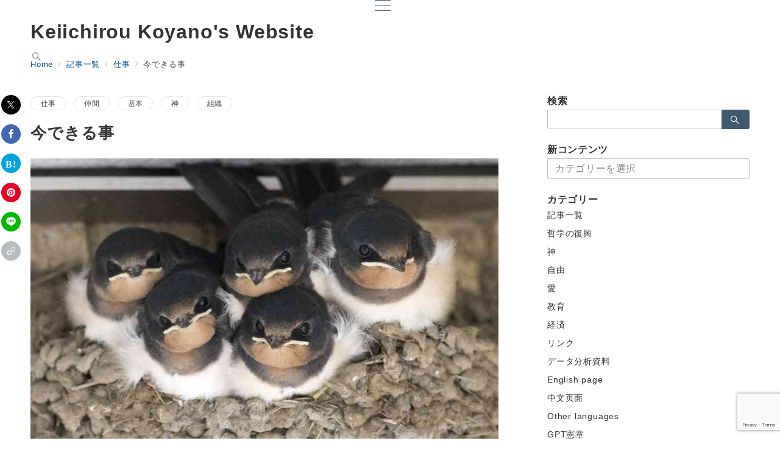

--- FILE ---
content_type: text/html; charset=UTF-8
request_url: https://www.k-voyage.com/%E4%BB%8A%E3%81%A7%E3%81%8D%E3%82%8B%E4%BA%8B/
body_size: 46651
content:
<!DOCTYPE html>
<html dir="ltr" lang="ja" prefix="og: https://ogp.me/ns#">
<head>
<meta charset="UTF-8" />
<meta name="viewport" content="width=device-width,initial-scale=1.0" />
<title>今できる事 | Keiichirou Koyano's Website</title>
	<style>img:is([sizes="auto" i], [sizes^="auto," i]) { contain-intrinsic-size: 3000px 1500px }</style>
	
		<!-- All in One SEO 4.9.0 - aioseo.com -->
	<meta name="robots" content="max-image-preview:large" />
	<meta name="author" content="user1"/>
	<link rel="canonical" href="https://www.k-voyage.com/%e4%bb%8a%e3%81%a7%e3%81%8d%e3%82%8b%e4%ba%8b/" />
	<meta name="generator" content="All in One SEO (AIOSEO) 4.9.0" />
		<meta property="og:locale" content="ja_JP" />
		<meta property="og:site_name" content="Keiichirou Koyano&#039;s Website |" />
		<meta property="og:type" content="article" />
		<meta property="og:title" content="今できる事 | Keiichirou Koyano&#039;s Website" />
		<meta property="og:url" content="https://www.k-voyage.com/%e4%bb%8a%e3%81%a7%e3%81%8d%e3%82%8b%e4%ba%8b/" />
		<meta property="article:published_time" content="2024-05-08T03:05:02+00:00" />
		<meta property="article:modified_time" content="2024-05-08T10:29:25+00:00" />
		<meta name="twitter:card" content="summary" />
		<meta name="twitter:title" content="今できる事 | Keiichirou Koyano&#039;s Website" />
		<script type="application/ld+json" class="aioseo-schema">
			{"@context":"https:\/\/schema.org","@graph":[{"@type":"Article","@id":"https:\/\/www.k-voyage.com\/%e4%bb%8a%e3%81%a7%e3%81%8d%e3%82%8b%e4%ba%8b\/#article","name":"\u4eca\u3067\u304d\u308b\u4e8b | Keiichirou Koyano's Website","headline":"\u4eca\u3067\u304d\u308b\u4e8b","author":{"@id":"https:\/\/www.k-voyage.com\/author\/user1\/#author"},"publisher":{"@id":"https:\/\/www.k-voyage.com\/#organization"},"image":{"@type":"ImageObject","url":"https:\/\/www.k-voyage.com\/wp-content\/uploads\/2022\/02\/608254625423060992_1.jpg","width":900,"height":559},"datePublished":"2024-05-08T12:05:02+09:00","dateModified":"2024-05-08T19:29:25+09:00","inLanguage":"ja","mainEntityOfPage":{"@id":"https:\/\/www.k-voyage.com\/%e4%bb%8a%e3%81%a7%e3%81%8d%e3%82%8b%e4%ba%8b\/#webpage"},"isPartOf":{"@id":"https:\/\/www.k-voyage.com\/%e4%bb%8a%e3%81%a7%e3%81%8d%e3%82%8b%e4%ba%8b\/#webpage"},"articleSection":"\u4ed5\u4e8b, \u4ef2\u9593, \u57fa\u672c, \u795e, \u7d44\u7e54"},{"@type":"BreadcrumbList","@id":"https:\/\/www.k-voyage.com\/%e4%bb%8a%e3%81%a7%e3%81%8d%e3%82%8b%e4%ba%8b\/#breadcrumblist","itemListElement":[{"@type":"ListItem","@id":"https:\/\/www.k-voyage.com#listItem","position":1,"name":"\u30db\u30fc\u30e0","item":"https:\/\/www.k-voyage.com","nextItem":{"@type":"ListItem","@id":"https:\/\/www.k-voyage.com\/category\/god\/#listItem","name":"\u795e"}},{"@type":"ListItem","@id":"https:\/\/www.k-voyage.com\/category\/god\/#listItem","position":2,"name":"\u795e","item":"https:\/\/www.k-voyage.com\/category\/god\/","nextItem":{"@type":"ListItem","@id":"https:\/\/www.k-voyage.com\/%e4%bb%8a%e3%81%a7%e3%81%8d%e3%82%8b%e4%ba%8b\/#listItem","name":"\u4eca\u3067\u304d\u308b\u4e8b"},"previousItem":{"@type":"ListItem","@id":"https:\/\/www.k-voyage.com#listItem","name":"\u30db\u30fc\u30e0"}},{"@type":"ListItem","@id":"https:\/\/www.k-voyage.com\/%e4%bb%8a%e3%81%a7%e3%81%8d%e3%82%8b%e4%ba%8b\/#listItem","position":3,"name":"\u4eca\u3067\u304d\u308b\u4e8b","previousItem":{"@type":"ListItem","@id":"https:\/\/www.k-voyage.com\/category\/god\/#listItem","name":"\u795e"}}]},{"@type":"Organization","@id":"https:\/\/www.k-voyage.com\/#organization","name":"Keiichirou Koyano's Website","url":"https:\/\/www.k-voyage.com\/"},{"@type":"Person","@id":"https:\/\/www.k-voyage.com\/author\/user1\/#author","url":"https:\/\/www.k-voyage.com\/author\/user1\/","name":"user1","image":{"@type":"ImageObject","@id":"https:\/\/www.k-voyage.com\/%e4%bb%8a%e3%81%a7%e3%81%8d%e3%82%8b%e4%ba%8b\/#authorImage","url":"https:\/\/secure.gravatar.com\/avatar\/309b066273d2c41ebb1e2d0f30d5df1f8f382c49a377f0cedfae1307db89ea77?s=96&d=mm&r=g","width":96,"height":96,"caption":"user1"}},{"@type":"WebPage","@id":"https:\/\/www.k-voyage.com\/%e4%bb%8a%e3%81%a7%e3%81%8d%e3%82%8b%e4%ba%8b\/#webpage","url":"https:\/\/www.k-voyage.com\/%e4%bb%8a%e3%81%a7%e3%81%8d%e3%82%8b%e4%ba%8b\/","name":"\u4eca\u3067\u304d\u308b\u4e8b | Keiichirou Koyano's Website","inLanguage":"ja","isPartOf":{"@id":"https:\/\/www.k-voyage.com\/#website"},"breadcrumb":{"@id":"https:\/\/www.k-voyage.com\/%e4%bb%8a%e3%81%a7%e3%81%8d%e3%82%8b%e4%ba%8b\/#breadcrumblist"},"author":{"@id":"https:\/\/www.k-voyage.com\/author\/user1\/#author"},"creator":{"@id":"https:\/\/www.k-voyage.com\/author\/user1\/#author"},"image":{"@type":"ImageObject","url":"https:\/\/www.k-voyage.com\/wp-content\/uploads\/2022\/02\/608254625423060992_1.jpg","@id":"https:\/\/www.k-voyage.com\/%e4%bb%8a%e3%81%a7%e3%81%8d%e3%82%8b%e4%ba%8b\/#mainImage","width":900,"height":559},"primaryImageOfPage":{"@id":"https:\/\/www.k-voyage.com\/%e4%bb%8a%e3%81%a7%e3%81%8d%e3%82%8b%e4%ba%8b\/#mainImage"},"datePublished":"2024-05-08T12:05:02+09:00","dateModified":"2024-05-08T19:29:25+09:00"},{"@type":"WebSite","@id":"https:\/\/www.k-voyage.com\/#website","url":"https:\/\/www.k-voyage.com\/","name":"Keiichirou Koyano's Website","inLanguage":"ja","publisher":{"@id":"https:\/\/www.k-voyage.com\/#organization"}}]}
		</script>
		<!-- All in One SEO -->

<meta name="description" content="「どこどこが、問題だ」とわかったからといって、問題が解決するわけではない。「いついつに、会議を開く」と決めたからと言って会議が開けるわけではない。。「病名」がわかったからと言って、病気が治るわけではない。問題が明らかになってから対策を立て始" />
<meta name="thumbnail" content="https://www.k-voyage.com/wp-content/uploads/2022/02/608254625423060992_1-150x150.jpg" />
<style id='emanon-premium-blocks-inline-css'>
mark.epb-linemaker-01 {background-color:#b2ffb2;font-style: normal;}mark.epb-linemaker-02 {background-color:#ffe0c1;font-style: normal;}mark.epb-linemaker-03 {background-color:#cab8d9;font-style: normal;}.epb-underline-01 {background: linear-gradient(transparent 60%, #b2ffb2 60%);}.epb-underline-02 {background: linear-gradient(transparent 60%, #ffe0c1 60%);}.epb-underline-03 {background: linear-gradient(transparent 60%, #cab8d9 60%);}.is-style-item__checkmark > li::before {color: #484848;}.is-style-item__checkmark--square > li::before {color: #484848;}.is-style-item__arrow > li::before {color: #484848;}.is-style-item__arrow--circle > li::before {color: #484848;}.is-style-item__notes > li::before {color: #484848;}.is-style-item__good > li::before {color: #007bff;}.is-style-item__bad > li::before {color: #dc3545;}ol.is-style-item__num--circle > li::before {background: #484848;color: #ffffff;}ol.is-style-item__num--square > li::before {background: #484848;color: #ffffff;}ol.is-style-item__num--zero li::before {color: #484848;}.epb-font-family-01 {font-family: ;}.epb-font-family-02 {font-family: ;}.epb-font-family-03 {font-family: ;}:root {--emp-mask-balloon: url(https://www.k-voyage.com/wp-content/plugins/emanon-premium-blocks/assets/img/mask-balloon.svg);--emp-mask-circle: url(https://www.k-voyage.com/wp-content/plugins/emanon-premium-blocks/assets/img/mask-circle.svg);--emp-mask-fluid01: url(https://www.k-voyage.com/wp-content/plugins/emanon-premium-blocks/assets/img/mask-fluid01.svg);--emp-mask-fluid02: url(https://www.k-voyage.com/wp-content/plugins/emanon-premium-blocks/assets/img/mask-fluid02.svg);--emp-mask-fluid03: url(https://www.k-voyage.com/wp-content/plugins/emanon-premium-blocks/assets/img/mask-fluid03.svg);--emp-mask-fluid04: url(https://www.k-voyage.com/wp-content/plugins/emanon-premium-blocks/assets/img/mask-fluid04.svg);--emp-mask-fluid05: url(https://www.k-voyage.com/wp-content/plugins/emanon-premium-blocks/assets/img/mask-fluid05.svg);--emp-mask-fluid06: url(https://www.k-voyage.com/wp-content/plugins/emanon-premium-blocks/assets/img/mask-fluid06.svg);--emp-mask-fluid07: url(https://www.k-voyage.com/wp-content/plugins/emanon-premium-blocks/assets/img/mask-fluid07.svg);--emp-mask-fluid08: url(https://www.k-voyage.com/wp-content/plugins/emanon-premium-blocks/assets/img/mask-fluid08.svg);}
</style>
<link rel='stylesheet' id='wp-block-library-css' href='https://www.k-voyage.com/wp-includes/css/dist/block-library/style.min.css?ver=6.8.3' media='all' />
<link rel='stylesheet' id='aioseo/css/src/vue/standalone/blocks/table-of-contents/global.scss-css' href='https://www.k-voyage.com/wp-content/plugins/all-in-one-seo-pack/dist/Lite/assets/css/table-of-contents/global.e90f6d47.css?ver=4.9.0' media='all' />
<link rel='stylesheet' id='emanon-premium-blocks-style-css' href='https://www.k-voyage.com/wp-content/plugins/emanon-premium-blocks/dist/blocks.style.build.css?ver=1.2.0.5' media='all' />
<link rel='stylesheet' id='emanon-premium-blocks-icomoon-css' href='https://www.k-voyage.com/wp-content/plugins/emanon-premium-blocks/assets/fonts/icomoon/style.css?ver=6.8.3' media='all' />
<style id='global-styles-inline-css'>
:root{--wp--preset--aspect-ratio--square: 1;--wp--preset--aspect-ratio--4-3: 4/3;--wp--preset--aspect-ratio--3-4: 3/4;--wp--preset--aspect-ratio--3-2: 3/2;--wp--preset--aspect-ratio--2-3: 2/3;--wp--preset--aspect-ratio--16-9: 16/9;--wp--preset--aspect-ratio--9-16: 9/16;--wp--preset--color--black: #000000;--wp--preset--color--cyan-bluish-gray: #abb8c3;--wp--preset--color--white: #ffffff;--wp--preset--color--pale-pink: #f78da7;--wp--preset--color--vivid-red: #cf2e2e;--wp--preset--color--luminous-vivid-orange: #ff6900;--wp--preset--color--luminous-vivid-amber: #fcb900;--wp--preset--color--light-green-cyan: #7bdcb5;--wp--preset--color--vivid-green-cyan: #00d084;--wp--preset--color--pale-cyan-blue: #8ed1fc;--wp--preset--color--vivid-cyan-blue: #0693e3;--wp--preset--color--vivid-purple: #9b51e0;--wp--preset--color--primary-default-dark: #3f5973;--wp--preset--color--primary-default: #8ba0b6;--wp--preset--color--primary-default-light: #d1e3f6;--wp--preset--color--secondary-default-dark: #8c6e8c;--wp--preset--color--secondary-default: #bc9cbc;--wp--preset--color--secondary-default-light: #3e3a3a;--wp--preset--color--info: #007bff;--wp--preset--color--success: #00c851;--wp--preset--color--warning: #dc3545;--wp--preset--color--yellow: #f0ad4e;--wp--preset--color--orange: #f2852f;--wp--preset--color--purple: #9b51e0;--wp--preset--color--light-blue: #8ed1fc;--wp--preset--color--light-green: #7bdcb5;--wp--preset--color--gray: #e5e7e8;--wp--preset--color--dark-gray: #828990;--wp--preset--color--light-black: #484848;--wp--preset--color--ep-black: #333333;--wp--preset--color--dark-white: #f8f8f8;--wp--preset--color--ep-white: #ffffff;--wp--preset--color--dark-01: #54b8f4;--wp--preset--color--dark-02: #ff8585;--wp--preset--color--dark-03: #ffe180;--wp--preset--color--light-01: #84ccf7;--wp--preset--color--light-02: #ffb8b8;--wp--preset--color--light-03: #ffedb3;--wp--preset--color--medium-01: #2A5C7A;--wp--preset--color--medium-02: #804343;--wp--preset--color--medium-03: #807140;--wp--preset--color--medium-04: #006429;--wp--preset--gradient--vivid-cyan-blue-to-vivid-purple: linear-gradient(135deg,rgba(6,147,227,1) 0%,rgb(155,81,224) 100%);--wp--preset--gradient--light-green-cyan-to-vivid-green-cyan: linear-gradient(135deg,rgb(122,220,180) 0%,rgb(0,208,130) 100%);--wp--preset--gradient--luminous-vivid-amber-to-luminous-vivid-orange: linear-gradient(135deg,rgba(252,185,0,1) 0%,rgba(255,105,0,1) 100%);--wp--preset--gradient--luminous-vivid-orange-to-vivid-red: linear-gradient(135deg,rgba(255,105,0,1) 0%,rgb(207,46,46) 100%);--wp--preset--gradient--very-light-gray-to-cyan-bluish-gray: linear-gradient(135deg,rgb(238,238,238) 0%,rgb(169,184,195) 100%);--wp--preset--gradient--cool-to-warm-spectrum: linear-gradient(135deg,rgb(74,234,220) 0%,rgb(151,120,209) 20%,rgb(207,42,186) 40%,rgb(238,44,130) 60%,rgb(251,105,98) 80%,rgb(254,248,76) 100%);--wp--preset--gradient--blush-light-purple: linear-gradient(135deg,rgb(255,206,236) 0%,rgb(152,150,240) 100%);--wp--preset--gradient--blush-bordeaux: linear-gradient(135deg,rgb(254,205,165) 0%,rgb(254,45,45) 50%,rgb(107,0,62) 100%);--wp--preset--gradient--luminous-dusk: linear-gradient(135deg,rgb(255,203,112) 0%,rgb(199,81,192) 50%,rgb(65,88,208) 100%);--wp--preset--gradient--pale-ocean: linear-gradient(135deg,rgb(255,245,203) 0%,rgb(182,227,212) 50%,rgb(51,167,181) 100%);--wp--preset--gradient--electric-grass: linear-gradient(135deg,rgb(202,248,128) 0%,rgb(113,206,126) 100%);--wp--preset--gradient--midnight: linear-gradient(135deg,rgb(2,3,129) 0%,rgb(40,116,252) 100%);--wp--preset--font-size--small: 13px;--wp--preset--font-size--medium: 20px;--wp--preset--font-size--large: 36px;--wp--preset--font-size--x-large: 42px;--wp--preset--font-size--ema-s-4: 0.66667rem;--wp--preset--font-size--ema-s-3: 0.72727rem;--wp--preset--font-size--ema-s-2: 0.8rem;--wp--preset--font-size--ema-s-1: 0.88889rem;--wp--preset--font-size--ema-m: 1rem;--wp--preset--font-size--ema-l-1: 1.14286rem;--wp--preset--font-size--ema-l-2: 1.33333rem;--wp--preset--font-size--ema-l-3: 1.6rem;--wp--preset--font-size--ema-l-4: 2rem;--wp--preset--font-size--ema-l-5: 2.666666667rem;--wp--preset--font-size--ema-l-6: 4rem;--wp--preset--spacing--20: 0.44rem;--wp--preset--spacing--30: 0.67rem;--wp--preset--spacing--40: 1rem;--wp--preset--spacing--50: 1.5rem;--wp--preset--spacing--60: 2.25rem;--wp--preset--spacing--70: 3.38rem;--wp--preset--spacing--80: 5.06rem;--wp--preset--shadow--natural: 6px 6px 9px rgba(0, 0, 0, 0.2);--wp--preset--shadow--deep: 12px 12px 50px rgba(0, 0, 0, 0.4);--wp--preset--shadow--sharp: 6px 6px 0px rgba(0, 0, 0, 0.2);--wp--preset--shadow--outlined: 6px 6px 0px -3px rgba(255, 255, 255, 1), 6px 6px rgba(0, 0, 0, 1);--wp--preset--shadow--crisp: 6px 6px 0px rgba(0, 0, 0, 1);--wp--preset--shadow--custom: 0 1px 3px 1px rgb(0 0 0 / 0.08);}:root { --wp--style--global--content-size: 768px;--wp--style--global--wide-size: calc(768px + 48px); }:where(body) { margin: 0; }.wp-site-blocks > .alignleft { float: left; margin-right: 2em; }.wp-site-blocks > .alignright { float: right; margin-left: 2em; }.wp-site-blocks > .aligncenter { justify-content: center; margin-left: auto; margin-right: auto; }:where(.wp-site-blocks) > * { margin-block-start: 32px; margin-block-end: 0; }:where(.wp-site-blocks) > :first-child { margin-block-start: 0; }:where(.wp-site-blocks) > :last-child { margin-block-end: 0; }:root { --wp--style--block-gap: 32px; }:root :where(.is-layout-flow) > :first-child{margin-block-start: 0;}:root :where(.is-layout-flow) > :last-child{margin-block-end: 0;}:root :where(.is-layout-flow) > *{margin-block-start: 32px;margin-block-end: 0;}:root :where(.is-layout-constrained) > :first-child{margin-block-start: 0;}:root :where(.is-layout-constrained) > :last-child{margin-block-end: 0;}:root :where(.is-layout-constrained) > *{margin-block-start: 32px;margin-block-end: 0;}:root :where(.is-layout-flex){gap: 32px;}:root :where(.is-layout-grid){gap: 32px;}.is-layout-flow > .alignleft{float: left;margin-inline-start: 0;margin-inline-end: 2em;}.is-layout-flow > .alignright{float: right;margin-inline-start: 2em;margin-inline-end: 0;}.is-layout-flow > .aligncenter{margin-left: auto !important;margin-right: auto !important;}.is-layout-constrained > .alignleft{float: left;margin-inline-start: 0;margin-inline-end: 2em;}.is-layout-constrained > .alignright{float: right;margin-inline-start: 2em;margin-inline-end: 0;}.is-layout-constrained > .aligncenter{margin-left: auto !important;margin-right: auto !important;}.is-layout-constrained > :where(:not(.alignleft):not(.alignright):not(.alignfull)){max-width: var(--wp--style--global--content-size);margin-left: auto !important;margin-right: auto !important;}.is-layout-constrained > .alignwide{max-width: var(--wp--style--global--wide-size);}body .is-layout-flex{display: flex;}.is-layout-flex{flex-wrap: wrap;align-items: center;}.is-layout-flex > :is(*, div){margin: 0;}body .is-layout-grid{display: grid;}.is-layout-grid > :is(*, div){margin: 0;}body{padding-top: 0px;padding-right: 0px;padding-bottom: 0px;padding-left: 0px;}a:where(:not(.wp-element-button)){text-decoration: underline;}:root :where(.wp-element-button, .wp-block-button__link){background-color: #32373c;border-width: 0;color: #fff;font-family: inherit;font-size: inherit;line-height: inherit;padding: calc(0.667em + 2px) calc(1.333em + 2px);text-decoration: none;}.has-black-color{color: var(--wp--preset--color--black) !important;}.has-cyan-bluish-gray-color{color: var(--wp--preset--color--cyan-bluish-gray) !important;}.has-white-color{color: var(--wp--preset--color--white) !important;}.has-pale-pink-color{color: var(--wp--preset--color--pale-pink) !important;}.has-vivid-red-color{color: var(--wp--preset--color--vivid-red) !important;}.has-luminous-vivid-orange-color{color: var(--wp--preset--color--luminous-vivid-orange) !important;}.has-luminous-vivid-amber-color{color: var(--wp--preset--color--luminous-vivid-amber) !important;}.has-light-green-cyan-color{color: var(--wp--preset--color--light-green-cyan) !important;}.has-vivid-green-cyan-color{color: var(--wp--preset--color--vivid-green-cyan) !important;}.has-pale-cyan-blue-color{color: var(--wp--preset--color--pale-cyan-blue) !important;}.has-vivid-cyan-blue-color{color: var(--wp--preset--color--vivid-cyan-blue) !important;}.has-vivid-purple-color{color: var(--wp--preset--color--vivid-purple) !important;}.has-primary-default-dark-color{color: var(--wp--preset--color--primary-default-dark) !important;}.has-primary-default-color{color: var(--wp--preset--color--primary-default) !important;}.has-primary-default-light-color{color: var(--wp--preset--color--primary-default-light) !important;}.has-secondary-default-dark-color{color: var(--wp--preset--color--secondary-default-dark) !important;}.has-secondary-default-color{color: var(--wp--preset--color--secondary-default) !important;}.has-secondary-default-light-color{color: var(--wp--preset--color--secondary-default-light) !important;}.has-info-color{color: var(--wp--preset--color--info) !important;}.has-success-color{color: var(--wp--preset--color--success) !important;}.has-warning-color{color: var(--wp--preset--color--warning) !important;}.has-yellow-color{color: var(--wp--preset--color--yellow) !important;}.has-orange-color{color: var(--wp--preset--color--orange) !important;}.has-purple-color{color: var(--wp--preset--color--purple) !important;}.has-light-blue-color{color: var(--wp--preset--color--light-blue) !important;}.has-light-green-color{color: var(--wp--preset--color--light-green) !important;}.has-gray-color{color: var(--wp--preset--color--gray) !important;}.has-dark-gray-color{color: var(--wp--preset--color--dark-gray) !important;}.has-light-black-color{color: var(--wp--preset--color--light-black) !important;}.has-ep-black-color{color: var(--wp--preset--color--ep-black) !important;}.has-dark-white-color{color: var(--wp--preset--color--dark-white) !important;}.has-ep-white-color{color: var(--wp--preset--color--ep-white) !important;}.has-dark-01-color{color: var(--wp--preset--color--dark-01) !important;}.has-dark-02-color{color: var(--wp--preset--color--dark-02) !important;}.has-dark-03-color{color: var(--wp--preset--color--dark-03) !important;}.has-light-01-color{color: var(--wp--preset--color--light-01) !important;}.has-light-02-color{color: var(--wp--preset--color--light-02) !important;}.has-light-03-color{color: var(--wp--preset--color--light-03) !important;}.has-medium-01-color{color: var(--wp--preset--color--medium-01) !important;}.has-medium-02-color{color: var(--wp--preset--color--medium-02) !important;}.has-medium-03-color{color: var(--wp--preset--color--medium-03) !important;}.has-medium-04-color{color: var(--wp--preset--color--medium-04) !important;}.has-black-background-color{background-color: var(--wp--preset--color--black) !important;}.has-cyan-bluish-gray-background-color{background-color: var(--wp--preset--color--cyan-bluish-gray) !important;}.has-white-background-color{background-color: var(--wp--preset--color--white) !important;}.has-pale-pink-background-color{background-color: var(--wp--preset--color--pale-pink) !important;}.has-vivid-red-background-color{background-color: var(--wp--preset--color--vivid-red) !important;}.has-luminous-vivid-orange-background-color{background-color: var(--wp--preset--color--luminous-vivid-orange) !important;}.has-luminous-vivid-amber-background-color{background-color: var(--wp--preset--color--luminous-vivid-amber) !important;}.has-light-green-cyan-background-color{background-color: var(--wp--preset--color--light-green-cyan) !important;}.has-vivid-green-cyan-background-color{background-color: var(--wp--preset--color--vivid-green-cyan) !important;}.has-pale-cyan-blue-background-color{background-color: var(--wp--preset--color--pale-cyan-blue) !important;}.has-vivid-cyan-blue-background-color{background-color: var(--wp--preset--color--vivid-cyan-blue) !important;}.has-vivid-purple-background-color{background-color: var(--wp--preset--color--vivid-purple) !important;}.has-primary-default-dark-background-color{background-color: var(--wp--preset--color--primary-default-dark) !important;}.has-primary-default-background-color{background-color: var(--wp--preset--color--primary-default) !important;}.has-primary-default-light-background-color{background-color: var(--wp--preset--color--primary-default-light) !important;}.has-secondary-default-dark-background-color{background-color: var(--wp--preset--color--secondary-default-dark) !important;}.has-secondary-default-background-color{background-color: var(--wp--preset--color--secondary-default) !important;}.has-secondary-default-light-background-color{background-color: var(--wp--preset--color--secondary-default-light) !important;}.has-info-background-color{background-color: var(--wp--preset--color--info) !important;}.has-success-background-color{background-color: var(--wp--preset--color--success) !important;}.has-warning-background-color{background-color: var(--wp--preset--color--warning) !important;}.has-yellow-background-color{background-color: var(--wp--preset--color--yellow) !important;}.has-orange-background-color{background-color: var(--wp--preset--color--orange) !important;}.has-purple-background-color{background-color: var(--wp--preset--color--purple) !important;}.has-light-blue-background-color{background-color: var(--wp--preset--color--light-blue) !important;}.has-light-green-background-color{background-color: var(--wp--preset--color--light-green) !important;}.has-gray-background-color{background-color: var(--wp--preset--color--gray) !important;}.has-dark-gray-background-color{background-color: var(--wp--preset--color--dark-gray) !important;}.has-light-black-background-color{background-color: var(--wp--preset--color--light-black) !important;}.has-ep-black-background-color{background-color: var(--wp--preset--color--ep-black) !important;}.has-dark-white-background-color{background-color: var(--wp--preset--color--dark-white) !important;}.has-ep-white-background-color{background-color: var(--wp--preset--color--ep-white) !important;}.has-dark-01-background-color{background-color: var(--wp--preset--color--dark-01) !important;}.has-dark-02-background-color{background-color: var(--wp--preset--color--dark-02) !important;}.has-dark-03-background-color{background-color: var(--wp--preset--color--dark-03) !important;}.has-light-01-background-color{background-color: var(--wp--preset--color--light-01) !important;}.has-light-02-background-color{background-color: var(--wp--preset--color--light-02) !important;}.has-light-03-background-color{background-color: var(--wp--preset--color--light-03) !important;}.has-medium-01-background-color{background-color: var(--wp--preset--color--medium-01) !important;}.has-medium-02-background-color{background-color: var(--wp--preset--color--medium-02) !important;}.has-medium-03-background-color{background-color: var(--wp--preset--color--medium-03) !important;}.has-medium-04-background-color{background-color: var(--wp--preset--color--medium-04) !important;}.has-black-border-color{border-color: var(--wp--preset--color--black) !important;}.has-cyan-bluish-gray-border-color{border-color: var(--wp--preset--color--cyan-bluish-gray) !important;}.has-white-border-color{border-color: var(--wp--preset--color--white) !important;}.has-pale-pink-border-color{border-color: var(--wp--preset--color--pale-pink) !important;}.has-vivid-red-border-color{border-color: var(--wp--preset--color--vivid-red) !important;}.has-luminous-vivid-orange-border-color{border-color: var(--wp--preset--color--luminous-vivid-orange) !important;}.has-luminous-vivid-amber-border-color{border-color: var(--wp--preset--color--luminous-vivid-amber) !important;}.has-light-green-cyan-border-color{border-color: var(--wp--preset--color--light-green-cyan) !important;}.has-vivid-green-cyan-border-color{border-color: var(--wp--preset--color--vivid-green-cyan) !important;}.has-pale-cyan-blue-border-color{border-color: var(--wp--preset--color--pale-cyan-blue) !important;}.has-vivid-cyan-blue-border-color{border-color: var(--wp--preset--color--vivid-cyan-blue) !important;}.has-vivid-purple-border-color{border-color: var(--wp--preset--color--vivid-purple) !important;}.has-primary-default-dark-border-color{border-color: var(--wp--preset--color--primary-default-dark) !important;}.has-primary-default-border-color{border-color: var(--wp--preset--color--primary-default) !important;}.has-primary-default-light-border-color{border-color: var(--wp--preset--color--primary-default-light) !important;}.has-secondary-default-dark-border-color{border-color: var(--wp--preset--color--secondary-default-dark) !important;}.has-secondary-default-border-color{border-color: var(--wp--preset--color--secondary-default) !important;}.has-secondary-default-light-border-color{border-color: var(--wp--preset--color--secondary-default-light) !important;}.has-info-border-color{border-color: var(--wp--preset--color--info) !important;}.has-success-border-color{border-color: var(--wp--preset--color--success) !important;}.has-warning-border-color{border-color: var(--wp--preset--color--warning) !important;}.has-yellow-border-color{border-color: var(--wp--preset--color--yellow) !important;}.has-orange-border-color{border-color: var(--wp--preset--color--orange) !important;}.has-purple-border-color{border-color: var(--wp--preset--color--purple) !important;}.has-light-blue-border-color{border-color: var(--wp--preset--color--light-blue) !important;}.has-light-green-border-color{border-color: var(--wp--preset--color--light-green) !important;}.has-gray-border-color{border-color: var(--wp--preset--color--gray) !important;}.has-dark-gray-border-color{border-color: var(--wp--preset--color--dark-gray) !important;}.has-light-black-border-color{border-color: var(--wp--preset--color--light-black) !important;}.has-ep-black-border-color{border-color: var(--wp--preset--color--ep-black) !important;}.has-dark-white-border-color{border-color: var(--wp--preset--color--dark-white) !important;}.has-ep-white-border-color{border-color: var(--wp--preset--color--ep-white) !important;}.has-dark-01-border-color{border-color: var(--wp--preset--color--dark-01) !important;}.has-dark-02-border-color{border-color: var(--wp--preset--color--dark-02) !important;}.has-dark-03-border-color{border-color: var(--wp--preset--color--dark-03) !important;}.has-light-01-border-color{border-color: var(--wp--preset--color--light-01) !important;}.has-light-02-border-color{border-color: var(--wp--preset--color--light-02) !important;}.has-light-03-border-color{border-color: var(--wp--preset--color--light-03) !important;}.has-medium-01-border-color{border-color: var(--wp--preset--color--medium-01) !important;}.has-medium-02-border-color{border-color: var(--wp--preset--color--medium-02) !important;}.has-medium-03-border-color{border-color: var(--wp--preset--color--medium-03) !important;}.has-medium-04-border-color{border-color: var(--wp--preset--color--medium-04) !important;}.has-vivid-cyan-blue-to-vivid-purple-gradient-background{background: var(--wp--preset--gradient--vivid-cyan-blue-to-vivid-purple) !important;}.has-light-green-cyan-to-vivid-green-cyan-gradient-background{background: var(--wp--preset--gradient--light-green-cyan-to-vivid-green-cyan) !important;}.has-luminous-vivid-amber-to-luminous-vivid-orange-gradient-background{background: var(--wp--preset--gradient--luminous-vivid-amber-to-luminous-vivid-orange) !important;}.has-luminous-vivid-orange-to-vivid-red-gradient-background{background: var(--wp--preset--gradient--luminous-vivid-orange-to-vivid-red) !important;}.has-very-light-gray-to-cyan-bluish-gray-gradient-background{background: var(--wp--preset--gradient--very-light-gray-to-cyan-bluish-gray) !important;}.has-cool-to-warm-spectrum-gradient-background{background: var(--wp--preset--gradient--cool-to-warm-spectrum) !important;}.has-blush-light-purple-gradient-background{background: var(--wp--preset--gradient--blush-light-purple) !important;}.has-blush-bordeaux-gradient-background{background: var(--wp--preset--gradient--blush-bordeaux) !important;}.has-luminous-dusk-gradient-background{background: var(--wp--preset--gradient--luminous-dusk) !important;}.has-pale-ocean-gradient-background{background: var(--wp--preset--gradient--pale-ocean) !important;}.has-electric-grass-gradient-background{background: var(--wp--preset--gradient--electric-grass) !important;}.has-midnight-gradient-background{background: var(--wp--preset--gradient--midnight) !important;}.has-small-font-size{font-size: var(--wp--preset--font-size--small) !important;}.has-medium-font-size{font-size: var(--wp--preset--font-size--medium) !important;}.has-large-font-size{font-size: var(--wp--preset--font-size--large) !important;}.has-x-large-font-size{font-size: var(--wp--preset--font-size--x-large) !important;}.has-ema-s-4-font-size{font-size: var(--wp--preset--font-size--ema-s-4) !important;}.has-ema-s-3-font-size{font-size: var(--wp--preset--font-size--ema-s-3) !important;}.has-ema-s-2-font-size{font-size: var(--wp--preset--font-size--ema-s-2) !important;}.has-ema-s-1-font-size{font-size: var(--wp--preset--font-size--ema-s-1) !important;}.has-ema-m-font-size{font-size: var(--wp--preset--font-size--ema-m) !important;}.has-ema-l-1-font-size{font-size: var(--wp--preset--font-size--ema-l-1) !important;}.has-ema-l-2-font-size{font-size: var(--wp--preset--font-size--ema-l-2) !important;}.has-ema-l-3-font-size{font-size: var(--wp--preset--font-size--ema-l-3) !important;}.has-ema-l-4-font-size{font-size: var(--wp--preset--font-size--ema-l-4) !important;}.has-ema-l-5-font-size{font-size: var(--wp--preset--font-size--ema-l-5) !important;}.has-ema-l-6-font-size{font-size: var(--wp--preset--font-size--ema-l-6) !important;}
:root :where(.wp-block-pullquote){font-size: 1.5em;line-height: 1.6;}
:root :where(.wp-block-list){line-height: 1.8;}
</style>
<link rel='stylesheet' id='contact-form-7-css' href='https://www.k-voyage.com/wp-content/plugins/contact-form-7/includes/css/styles.css?ver=6.1.3' media='all' />
<link rel='stylesheet' id='whats-new-style-css' href='https://www.k-voyage.com/wp-content/plugins/whats-new-genarator/whats-new.css?ver=2.0.2' media='all' />
<link rel='stylesheet' id='parent-style-css' href='https://www.k-voyage.com/wp-content/themes/emanon-premium/style.css?ver=1.9.5' media='all' />
<link rel='stylesheet' id='emanon-style-css' href='https://www.k-voyage.com/wp-content/themes/emanon-premium-child/style.css?ver=1.9.5' media='all' />
<link rel='stylesheet' id='jquery-ui-smoothness-css' href='https://www.k-voyage.com/wp-content/plugins/contact-form-7/includes/js/jquery-ui/themes/smoothness/jquery-ui.min.css?ver=1.12.1' media='screen' />
<script src="https://www.k-voyage.com/wp-includes/js/jquery/jquery.min.js?ver=3.7.1" id="jquery-js"></script>
<link rel="https://api.w.org/" href="https://www.k-voyage.com/wp-json/" /><link rel="alternate" title="JSON" type="application/json" href="https://www.k-voyage.com/wp-json/wp/v2/posts/19839" /><link rel="alternate" title="oEmbed (JSON)" type="application/json+oembed" href="https://www.k-voyage.com/wp-json/oembed/1.0/embed?url=https%3A%2F%2Fwww.k-voyage.com%2F%25e4%25bb%258a%25e3%2581%25a7%25e3%2581%258d%25e3%2582%258b%25e4%25ba%258b%2F" />
<link rel="alternate" title="oEmbed (XML)" type="text/xml+oembed" href="https://www.k-voyage.com/wp-json/oembed/1.0/embed?url=https%3A%2F%2Fwww.k-voyage.com%2F%25e4%25bb%258a%25e3%2581%25a7%25e3%2581%258d%25e3%2582%258b%25e4%25ba%258b%2F&#038;format=xml" />
<style id="emanon-premium-style-inline-css">:root {--ep-site-title-font-size-sp:14px;--ep-site-title-font-size-pc:32px;--ep-site-description-margin:0px;--ep-post-thumbnail-width-sp:160px;--ep-post-thumbnail-width-pc:300px;}:root :where(a:where(:not(.wp-element-button))) {text-decoration:none;}html, body, h1, h2, h3, h4, ul, ol, dl, li, dt, dd, p, div, span, img, a, table, tr, th, td {margin:0;padding:0;font-size:100%;vertical-align:baseline;box-sizing:border-box;}article, header, footer, aside, figure, figcaption, nav, section {display:block;}ol,ul{list-style:none;list-style-type:none;}figure {margin:0;}table {border-collapse:collapse;border-spacing:0;}td,th {word-break:break-all;}*,*::before,*::after {box-sizing:border-box;}html {font-size:var(--ep-base-font-size-sp, 16px);letter-spacing:var(--ep-base-letter-spacing-sp, normal);}@media screen and (min-width:600px) {html {font-size:var(--ep-base-font-size-tablet, 16px);letter-spacing:var(--ep-base-letter-spacing-tablet, normal);}}@media screen and (min-width:1200px) {html {font-size:var(--ep-base-font-size-pc, 16px);letter-spacing:var(--ep-base-letter-spacing-pc, normal);}}body {word-wrap :break-word;overflow-wrap :break-word;line-height:var(--ep-base-line-height-sp, 1.6);background-color:#fff;font-family:var(--ep-body-font-family);font-size:1rem;font-weight:normal;font-variant-ligatures:none;color:#333333;-webkit-font-smoothing:antialiased;-moz-osx-font-smoothing:grayscale;-webkit-text-size-adjust:100%;overflow-x:clip;}@media screen and (min-width:600px) {body {line-height:var(--ep-base-line-height-tablet, 1.6);}}@media screen and (min-width:1200px) {body {line-height:var(--ep-base-line-height-pc, 1.6);}}h1 {font-weight:bold;font-size:1.6rem;clear:both;}h2 {font-weight:bold;font-size:1.33333rem;clear:both;}h3,h4 {font-weight:bold;font-size:1.14286rem;clear:both;}h5,h6 {font-weight:normal;font-size:1rem;clear:both;}b, strong, .strong {font-weight:bold;}dfn,cite,em {font-style:italic;}hr {height:2px;border:0;background-color:#e5e7e8;}img {height:auto;max-width:100%;vertical-align:middle;}blockquote {position:relative;display:block;margin:0;padding-top:24px;padding-bottom:24px;padding-right:32px;padding-left:32px;line-height:1.8;font-size:0.88889rem;}blockquote >:first-child {margin-top:0;}blockquote >* {margin-top:16px;}blockquote cite {display:block;margin-top:16px;font-size:0.8rem;color:#484848;}blockquote cite a,blockquote cite a:hover {text-decoration:underline;}pre {overflow:auto;white-space:pre;text-align:left;font-size:0.88889rem;}abbr[title] {text-decoration:underline;}ins {text-decoration:none;}small,.small {font-size:0.72727rem;}code {font-family:monospace, serif;}table thead th {padding:8px 12px;background-color:#fafafa;font-weight:bold;}table th {padding:8px 12px;background-color:#fafafa;border:1px solid #b8bcc0;vertical-align:middle;font-weight:bold;}table td {padding:8px 12px;vertical-align:middle;border:1px solid #b8bcc0;}label {cursor:pointer;}input[type="text"],input[type="email"],input[type="url"],input[type="password"],input[type="search"],input[type="number"],input[type="tel"],input[type="date"],input[type="month"],input[type="week"],input[type="time"],input[type="datetime"],input[type="datetime-local"],textarea {-webkit-appearance:none;appearance:none;padding-top:6px;padding-bottom:6px;padding-right:12px;padding-left:12px;width:100%;border-radius:3px;background-color:#fff;border:1px solid #b8bcc0;transition:all 0.2s ease-in;letter-spacing:0.04em;font-family:inherit;font-size:1rem;}input[type="text"]:focus,input[type="email"]:focus,input[type="url"]:focus,input[type="password"]:focus,input[type="search"]:focus,input[type="number"]:focus,input[type="tel"]:focus,input[type="date"]:focus,input[type="month"]:focus,input[type="week"]:focus,input[type="time"]:focus,input[type="datetime"]:focus,input[type="datetime-local"]:focus,input[type="color"]:focus,textarea:focus,select:focus {outline:0;}input[type="color"] {border-radius:3px;border:1px solid #b8bcc0;}input[type="range"] {-webkit-appearance:none;appearance:none;background-color:#b8bcc0;height:2px;}input[type="radio"],input[type="checkbox"] {margin-right:8px;}input[type="file"] {-webkit-appearance:none;appearance:none;margin:8px 0;width:100%;}input[type="button"],input[type="submit"] {position:relative;display:inline-block;padding-top:6px;padding-bottom:6px;padding-right:32px;padding-left:32px;border:none;text-align:center;letter-spacing:0.04em;font-family:inherit;font-size:0.88889rem;overflow:hidden;cursor:pointer;transition:all 0.3s ease;-webkit-appearance:button;appearance:button;}button {position:relative;border:1px solid transparent;cursor:pointer;transition:all 0.3s ease;letter-spacing:0.04em;font-family:inherit;font-size:0.88889rem;text-transform:none;-webkit-appearance:button;appearance:button;}select {padding-right:8px;padding-left:8px;width:100%;height:32px;background-color:#fff;border:1px solid #b8bcc0;border-radius:3px;letter-spacing:0.04em;font-family:inherit;font-size:1rem;text-transform:none;-webkit-appearance:none;appearance:none;}select::-ms-expand {display:none;}input[type="search"],textarea {width:100%;font-family:inherit;font-size:1rem;}iframe {vertical-align:bottom;}summary {position:relative;cursor:pointer;list-style-type:none;transition:all 0.2s ease 0s;}summary::-webkit-details-marker {display:none;}a:hover {transition:all 0.3s ease;}.l-body {overflow-x:hidden;}.l-container {position:relative;display:flex;flex-direction:column;min-height:100vh;}.l-contents {flex:1 0 auto;}.l-content,.l-content__sm,.l-content__fluid {position:relative;margin:auto;width:calc(100% - 32px);}.l-header .l-content,.l-header .l-content__fluid {width:100%;}.l-content__inner {margin-top:16px;margin-bottom:32px;}@media screen and ( max-width:599px ) {.l-content__inner.is-sp-fluid{margin-right:-16px;margin-left:-16px;}}.title_none .l-content__inner {margin-top:0;}.l-content__inner.margin-top-none-style {margin-top:0;}.l-content__inner.margin-bottom-none-style {margin-bottom:0;}.l-content__inner.margin-none-style .article-body {padding-bottom:0;}@media screen and (min-width:600px) {.l-content__inner {margin-top:40px;margin-bottom:64px;}}@media screen and (min-width:768px) {.l-content,.l-content__sm,.l-header .l-content {width:calc(768px - 32px);}}@media screen and (min-width:960px) {.l-content,.l-header .l-content {width:calc(960px - 32px);}}@media screen and (min-width:1200px) {.l-content,.l-header .l-content {width:calc(1212px - 32px);}}.l-content-widget {position:relative;margin:auto;width:calc(100% - 32px);}.home.page .l-content__main .c-section-widget__inner .l-content-widget {width:100%;}.wp-block-columns .c-section-widget__inner .l-content-widget {width:100%;}@media screen and (min-width:1200px) {.one-col .l-content__main,.c-section-widget__inner .l-content-widget {margin-left:auto;margin-right:auto;}.home.page .one-col .l-content__main,.c-section-widget__inner .l-content-widget {width:var(--ep-one-col-content-width-front-page);}.page .one-col .l-content__main {width:var(--ep-one-col-content-width);}.single .one-col .l-content__main {width:var(--ep-one-col-content-width-post);}.single.custom-post-sales .one-col .l-content__main {width:var(--ep-one-col-content-width-sales);}.page .one-col .l-content__main .is-layout-constrained > :where(:not(.alignleft):not(.alignright):not(.alignfull)) {max-width:var(--ep-one-col-content-width);}.single .one-col .l-content__main .is-layout-constrained > :where(:not(.alignleft):not(.alignright):not(.alignfull)) {max-width:var(--ep-one-col-content-width-post);}.single.custom-post-sales .one-col .l-content__main .is-layout-constrained > :where(:not(.alignleft):not(.alignright):not(.alignfull)) {max-width:var(--ep-one-col-content-width-sales);}.blog .one-col .l-content__main {width:var(--ep-one-col-content-width-blog);}.archive .one-col .l-content__main {width:var(--ep-one-col-content-width-archive);}.search .one-col .l-content__main {width:var(--ep-one-col-content-width-search);}.error404 .one-col .l-content__main {width:var(--ep-one-col-content-width-error404);}}.home .article-body {padding-bottom:0;}.wrapper-column {width:100%;}.wrapper-column.has-sp-column {width:calc(100% + 12px);}[class^="column-"],[class*="column-"] {width:100%;}[class^="column-sp-"],[class*="column-sp-"] {margin-right:12px;}.column-sp-1 {width:calc(8.333% - 12px);}.column-sp-2 {width:calc(16.667% - 12px);}.column-sp-3 {width:calc(25% - 12px);}.column-sp-4 {width:calc(33.333% - 12px);}.column-sp-5 {width:calc(41.667% - 12px);}.column-sp-6 {width:calc(50% - 12px);}.column-sp-7 {width:calc(58.333% - 12px);}.column-sp-8 {width:calc(66.667% - 12px);}.column-sp-9 {width:calc(75% - 12px);}.column-sp-10 {width:calc(83.333% - 12px);}.column-sp-11 {width:calc(91.667% - 12px);}.column-sp-12 {width:calc(100% - 12px)}@media screen and (min-width:600px) {.wrapper-column,.wrapper-column.has-sp-column {width:calc(100% + 24px);}.column-none {width:auto;}.column-1 {margin-right:24px;width:calc(8.333% - 24px);}.column-2 {margin-right:24px;width:calc(16.667% - 24px);}.column-3 {margin-right:24px;width:calc(25% - 24px);}.column-4 {margin-right:24px;width:calc(33.333% - 24px);}.column-5 {margin-right:24px;width:calc(41.667% - 24px);}.column-6 {margin-right:24px;width:calc(50% - 24px);}.column-7 {margin-right:24px;width:calc(58.333% - 24px);}.column-8 {margin-right:24px;width:calc(66.667% - 24px);}.column-9 {margin-right:24px;width:calc(75% - 24px);}.column-10 {margin-right:24px;width:calc(83.333% - 24px);}.column-11 {margin-right:24px;width:calc(91.667% - 24px);}.column-12 {margin-right:24px;width:calc(100% - 24px)}}.u-row {display:flex;}.u-row-wrap {flex-wrap:wrap;}.u-row-nowrap {flex-wrap:nowrap;}.u-row-item-top {align-items:flex-start;}.u-row-item-center {align-items:center;}.u-row-item-bottom {align-items:flex-end;}.u-row-cont-around {justify-content:space-around;}.u-row-cont-between {justify-content:space-between;}.u-row-cont-start {justify-content:flex-start;}.u-row-cont-center {justify-content:center;}.u-row-cont-end {justify-content:flex-end;}.u-row-dir {flex-direction:row;}.u-row-dir-reverse {flex-direction:row-reverse;}.u-row-dir-column {flex-direction:column;}.u-row-flex-grow-1 {flex-grow:1;}.u-row-flex-grow-2 {flex-grow:1;}.u-row-flex-grow-3 {flex-grow:1;}@keyframes fade {from {opacity:0;}to {opacity:1;}}@keyframes fadeIn {from {opacity:0;transform:translateY(16px);}to {opacity:1;}}@keyframes fadeDown {from {opacity:0;transform:translateY(-16px);}to {opacity:1;}}@keyframes fadeSlideIn {from {opacity:0;transform:translateX(-32px);}to {opacity:1;}}@keyframes fadeOut {from {opacity:1;}to {opacity:0;transform:translateY(16px);}}@keyframes slideDown {from {transform:translateY(-100%);opacity:0;}to {transform:translateY(0);opacity:1;}}@keyframes slideUp {from {transform:translateY(0);}to {transform:translateY(-100%);}}@keyframes slideUpText {from {transform:translateY(-30%);opacity:0;}to {transform:translateY(-50%);opacity:1;}}@keyframes scrolldown {0%{height:0;top:0;opacity:0;}30%{height:50px;opacity:1;}100%{height:0;top:80px;opacity:0;}}@keyframes circle {from {transform:rotate(0deg);}to {transform:rotate(360deg);}}@keyframes spinY {from {transform:rotateY( 0deg );}to {transform:rotateY( 360deg );}}@keyframes sound-visualize {0% {transform:scaleY(0);}50% {transform:scaleY(1);}100% {transform:scaleY(0.2);}}@keyframes blur-text {0% {filter:blur(0);opacity:1;}100% {filter:blur(2px);opacity:0.8;}}@keyframes expansion-image {0% {transform:scale(1);}100% {transform:scale(1.15);}}@keyframes reduced-image {0% {transform:scale(1.15);}100% {transform:scale(1);}}@keyframes reduced-image-blur {0% {transform:scale(1.15)rotate(0.001deg);filter:blur(4px);}40% {filter:blur(0);}100% {transform:scale(1);filter:blur(0);}}@keyframes slide-image {from {transform:translateX(0);}to {transform:translateX(48px);}}@keyframes lustre {100% {left:60%;}}@keyframes ripple-drop {100% {transform:scale(2);opacity:0;}}@keyframes ctaIconSlideInRight {from {opacity:0;transform:translateX(calc(100% + 360px));}to {opacity:1;transform:translateX(0);}}@media screen and (min-width:600px) {@keyframes ctaIconSlideInRight {from {opacity:0;transform:translateX(360px);}to {opacity:1;transform:translateX(0);}}}@keyframes arrowLeft {50% {left:-0.2em;opacity:1;}100% {left:-0.8em;opacity:0;}}@keyframes arrowRight {50% {right:-0.2em;opacity:1;}100% {right:-0.8em;opacity:0;}}@keyframes clipMove {from {opacity:1;}to {opacity:1;clip-path:inset(0 0 0 0)}}@keyframes fadeInPostPage {0% {opacity:0;}40% {opacity:0.6;}100% {opacity:1;}}.l-header {position:relative;z-index:200;}@media screen and (max-width:959px) {.l-header.l-header__sticky-sp {position:sticky;top:0;width:100%;}}@media screen and (min-width:960px) {.is-header-animation-fade:not(.is-disabled-header-animation).l-header,.is-header-animation-fadeDown:not(.is-disabled-header-animation) .l-header,.is-header-animation-fadeSlideIn:not(.is-disabled-header-animation) .l-header {visibility:hidden;}.is-header-animation-fade.header-animation:not(.is-disabled-header-animation) .l-header {visibility:visible;animation:fade 1.0s ease-in-out;}.is-header-animation-fadeDown.header-animation:not(.is-disabled-header-animationn) .l-header {visibility:visible;animation:fadeDown 0.8s ease-in-out;}.is-header-animation-fadeSlideIn.header-animation:not(.is-disabled-header-animation) .l-header {visibility:visible;animation:fadeSlideIn 0.8s ease-in-out;}}.l-header__inner {position:relative;display:grid;align-items:center;height:60px;}@media screen and (min-width:600px) {.l-header__inner {height:86px;overflow:visible;}.l-header__inner.header-drop-logo__inner {height:64px;}.l-header-center .l-header__inner .header-site-branding_inner {position:absolute;left:50%;transform:translate(-50%);text-align:center;width:max-content;}}@media screen and (max-width:959px) {.l-header__inner {padding-left:16px;padding-right:16px;}}@media screen and (min-width:960px) {.l-content__fluid .l-header__inner {padding-left:24px;padding-right:24px;}.l-content__fluid .l-header__inner.has-menu-background-color,.l-content__fluid .l-header__inner.has-hamburger-menu-right-pc {padding-left:24px;padding-right:0;}}.l-header__inner:has(> :nth-child(1):last-child) {grid-template-columns:1fr;}.l-header__inner:has(> :nth-child(2):last-child) {grid-template-columns:1fr auto;}.l-header__inner:has(> :nth-child(3):last-child) {grid-template-columns:2fr auto auto;}.l-header__inner:has(> :nth-child(4):last-child) {grid-template-columns:3fr auto auto auto;}.l-header__inner:has(> :nth-child(5):last-child) {grid-template-columns:4fr auto auto auto auto;}.l-header__inner:has(> :nth-child(6):last-child) {grid-template-columns:5fr auto auto auto auto;}@media (max-width:959px) {.l-header__inner.has-hamburger-menu-left-sp:has(> :nth-child(2):last-child),.l-header__inner.has-before-header-site-branding:has(> :nth-child(2):last-child) {grid-template-columns:auto 1fr;}.l-header__inner.has-hamburger-menu-left-sp:has(> :nth-child(3):last-child),.l-header__inner.has-before-header-site-branding:has(> :nth-child(3):last-child) {grid-template-columns:auto 2fr auto;}.l-header__inner.has-hamburger-menu-left-sp:has(> :nth-child(4):last-child),.l-header__inner.has-before-header-site-branding:has(> :nth-child(4):last-child) {grid-template-columns:auto 3fr auto auto;}.l-header__inner.has-hamburger-menu-left-sp:has(> :nth-child(5):last-child),.l-header__inner.has-before-header-site-branding:has(> :nth-child(4):last-child) {grid-template-columns:auto 4fr auto auto auto;}.l-header__inner.has-hamburger-menu-left-sp:has(> :nth-child(6):last-child),.l-header__inner.has-before-header-site-branding:has(> :nth-child(5):last-child) {grid-template-columns:auto 5fr auto auto auto;}.l-header__inner.has-hamburger-menu-left-sp.has-before-header-site-branding:has(> :nth-child(3):last-child) {grid-template-columns:auto auto 2fr;}.l-header__inner.has-hamburger-menu-left-sp.has-before-header-site-branding:has(> :nth-child(3):last-child) {grid-template-columns:auto auto 3fr auto;}.l-header__inner.has-hamburger-menu-left-sp.has-before-header-site-branding:has(> :nth-child(3):last-child) {grid-template-columns:auto auto 4fr auto auto;}.l-header__inner.has-hamburger-menu-left-sp.has-before-header-site-branding:has(> :nth-child(3):last-child) {grid-template-columns:auto auto 5fr auto auto auto;}}@media (min-width:960px) {.l-header__inner.has-hamburger-menu-left-pc:has(> :nth-child(2):last-child),.l-header__inner.has-before-header-site-branding:has(> :nth-child(2):last-child) {grid-template-columns:auto 1fr;}.l-header__inner.has-hamburger-menu-left-pc:has(> :nth-child(3):last-child),.l-header__inner.has-before-header-site-branding:has(> :nth-child(3):last-child) {grid-template-columns:auto 2fr auto;}.l-header__inner.has-hamburger-menu-left-pc:has(> :nth-child(4):last-child),.l-header__inner.has-before-header-site-branding:has(> :nth-child(4):last-child) {grid-template-columns:auto 3fr auto auto;}.l-header__inner.has-hamburger-menu-left-pc:has(> :nth-child(5):last-child),.l-header__inner.has-before-header-site-branding:has(> :nth-child(4):last-child) {grid-template-columns:auto 4fr auto auto auto;}.l-header__inner.has-hamburger-menu-left-pc.has-before-header-site-branding:has(> :nth-child(3):last-child) {grid-template-columns:auto auto 2fr;}.l-header__inner.has-hamburger-menu-left-pc.has-before-header-site-branding:has(> :nth-child(4):last-child) {grid-template-columns:auto auto 3fr auto;}.l-header__inner.has-hamburger-menu-left-pc.has-before-header-site-branding:has(> :nth-child(5):last-child) {grid-template-columns:auto auto 4fr auto auto;}.l-header__inner.has-hamburger-menu-left-pc.has-before-header-site-branding:has(> :nth-child(6):last-child) {grid-template-columns:auto auto 5fr auto auto auto;}}.l-header__inner.is-header-custom {display:block; height:100%;}.home:not(.paged).is-overlay .l-header,[class*="_full_width"].is-overlay .l-header,[class*="_full_width_overlay"].is-overlay .l-header {position:absolute;top:0;left:0;right:0;z-index:200;}.home:not(.paged).is-overlay .header-info.has-background-color,[class*="_full_width_overlay"].is-overlay .header-info.has-background-color,[class*="_full_width"].is-overlay .header-info.has-background-color {background-color:inherit;}.home:not(.paged).is-overlay .l-header-custom,.home:not(.paged).is-overlay .l-header-default,.home:not(.paged).is-overlay .l-header-center,.home:not(.paged).is-overlay .l-header-row,[class*="_full_width"].is-overlay .l-header-custom,[class*="_full_width"].is-overlay .l-header-default,[class*="_full_width"].is-overlay .l-header-center,[class*="_full_width"].is-overlay .l-header-row,[class*="_full_width_overlay"].is-overlay .l-header-custom,[class*="_full_width_overlay"].is-overlay .l-header-default,[class*="_full_width_overlay"].is-overlay .l-header-center,[class*="_full_width_overlay"].is-overlay .l-header-row {background-color:inherit;border-bottom:inherit;}.header-site-branding {width:100%;height:60px;}.sticky-menu .header-site-branding {height:64px;}.header-site-branding_inner {display:flex;flex-direction:column;justify-content:center;height:100%;}.header-site-branding.is-tagline-right-logo .header-site-branding_inner {flex-direction:row;justify-content:flex-start;align-items:center;}@media screen and (max-width:599px) {.l-header__inner[data-emp-site-branding-sp="is-center"] .header-site-branding_inner {position:absolute;left:50%;transform:translate(-50%);text-align:center;width:max-content;}}.icon-logo-sp,.icon-logo-common {margin-right:6px;}@media screen and (min-width:600px) {.icon-logo-sp {display:none;}}@media screen and (max-width:599px) {.icon-logo-common {display:none;}}.site-logo {display:flex;flex-direction:column;vertical-align:middle;font-size:inherit;width:fit-content;}.site-title.is-right-logo,.site-logo.is-right-logo {display:flex;flex-direction:row;justify-content:center;align-items:center;}@media screen and (min-width:600px) {.site-title.is-right-logo,.site-logo.is-right-logo {justify-content:flex-start;margin-left:0;}}.site-logo .site-logo__img-sp,.site-logo .site-logo__img-common {height:30px;width:auto;}.l-header-menu-drop-logo .site-logo__img-common,.l-header-menu-drop-logo .icon-logo-common {height:min(30px, 32px);}.l-header-menu-fixed-logo .site-logo__img-common,.l-header-menu-fixed-logo .icon-logo-common {height:min(30px, 32px);}@media screen and (min-width:600px) {.site-logo__img-sp {display:none;}.site-logo .site-logo__img,.site-logo .site-logo__img-common {height:30px;width:auto;}}@media screen and (max-width:599px) {.site-logo__img-common.has-logo-sp {display:none;}}.site-title {vertical-align:middle;line-height:1;width:fit-content;}.is-tagline-on-logo .site-title {margin-top:calc(var(--ep-site-title-font-size-sp) * -0.2);}.is-tagline-under-logo .site-title {margin-bottom:calc(var(--ep-site-title-font-size-sp) * -0.1);}.is-tagline-on-logo .site-description {margin-bottom:var(--ep-site-description-margin);}.is-tagline-under-logo .site-description{margin-top:var(--ep-site-description-margin);}.header-site-branding__link {display:flex;}.site-title .header-site-branding__link {letter-spacing:0.025em;font-size:var(--ep-site-title-font-size-sp);}@media screen and (min-width:600px) {.site-title .header-site-branding__link {font-size:var(--ep-site-title-font-size-pc);}}.is-drop-fixed .site-title .header-site-branding__link {font-size :min(var(--ep-site-title-font-size-pc), 40px);}.site-description {display:block;line-height:1.5;font-size:0.72727rem;letter-spacing:0.04em;color:#828990;}.is-tagline-right-logo .site-description {margin-left:var(--ep-site-description-margin);text-align:left;line-height:1.2;}.l-header-center .header-site-branding {height:100%;}.hamburger-menu-content {align-items:center;justify-content:center;height:100%;width:100%;}@media screen and (max-width:599px) {.has-hamburger-menu-left-sp .hamburger-menu-content {order:-1;}}.hamburger-menu {box-sizing:border-box;padding:0;border:none;outline:none;border-radius:0;background-color:unset;line-height:1.2;text-align:center;cursor:pointer;}.hamburger-menu:focus-visible {outline:2px solid rgb(0, 95, 204);}.hamburger-menu-content.is-hamburger-menu-right {padding-left:12px;}.hamburger-menu-content:not(.is-hamburger-menu-right) {padding-right:12px;}@media screen and (min-width:960px) {.hamburger-menu-content.is-hamburger-menu-right {padding-left:16px;}.hamburger-menu-content:not(.is-hamburger-menu-right) {padding-right:24px;}.l-header-row .l-content__fluid .hamburger-menu-content.is-hamburger-menu-right {padding-right:24px;}.l-header-row .l-header__inner.has-menu-background-color .hamburger-menu-content.is-hamburger-menu-right {padding-right:24px;}}.hamburger-menu-label {margin-top:2px;line-height:1;text-align:center;letter-spacing:0.04em;font-size:0.72727rem;transform:scale(0.9);}.hamburger-menu-trigger,.hamburger-menu-trigger span {display:inline-block;box-sizing:border-box;}.hamburger-menu-trigger {position:relative;width:26px;height:18px;}.fixed-sidebar-menu .hamburger-menu-trigger {width:32px;height:18px;}.fixed-sidebar-menu .hamburger-menu-label {font-size:0.72727rem;}@media screen and (max-width:599px) {.has-menu .hamburger-menu-trigger {top:-4px;}}.hamburger-menu-trigger span {position:absolute;left:0;width:100%;height:1px;border-radius:3px;}.hamburger-menu-trigger span:nth-of-type(1) {top:0;transition:all 0.3s ease;}.hamburger-menu-trigger span:nth-of-type(2) {top:8px;}.hamburger-menu-trigger span:nth-of-type(3) {bottom:0;transition:all 0.3s ease;}.hamburger-menu:hover {border:none;background-color:unset;}.hamburger-menu:hover .hamburger-menu-trigger span:nth-of-type(1),.fixed-sidebar-menu:hover .hamburger-menu-trigger span:nth-of-type(1) {transform:translateY(2px);}.hamburger-menu:hover .hamburger-menu-trigger span:nth-of-type(3),.fixed-sidebar-menu:hover .hamburger-menu-trigger span:nth-of-type(3) {transform:translateY(-2px);}.hamburger-menu-content[class*="is-hamburger-menu-style-rectangle-"]:not(.is-hamburger-menu-style-none) .hamburger-menu {min-width:60px;height:60px;padding:4px;transition:all 0.3s ease;}.l-header-menu-fixed-logo .hamburger-menu-content[class*="is-hamburger-menu-style-rectangle-"]:not(.is-hamburger-menu-style-none) .hamburger-menu {min-width:56px;height:56px;}@media screen and (max-width:599px) {.hamburger-menu-content[class*="is-hamburger-menu-style-rectangle-"]:not(.is-hamburger-menu-style-none) .hamburger-menu {margin-right:-16px;}.has-hamburger-menu-left-sp .hamburger-menu-content[class*="is-hamburger-menu-style-rectangle-"]:not(.is-hamburger-menu-style-none) .hamburger-menu {margin-left:-16px;margin-right:0;}}.hamburger-menu-content[class*="is-hamburger-menu-style-circle-"]:not(.is-hamburger-menu-style-none) .hamburger-menu {width:48px;height:48px;transition:all 0.3s ease;}@media screen and (min-width:600px) {.hamburger-menu-content[class*="is-hamburger-menu-style-circle-"]:not(.is-hamburger-menu-style-none) .hamburger-menu {width:56px;height:56px;}}.hamburger-menu-content[class*="is-hamburger-menu-style-"]:not(.is-hamburger-menu-style-none) .hamburger-menu .hamburger-menu-trigger {width:24px;height:16px;}.hamburger-menu-content[class*="is-hamburger-menu-style-"]:not(.is-hamburger-menu-style-none) .hamburger-menu .hamburger-menu-trigger span:nth-of-type(2) {top:7px;}.hamburger-menu-content.is-hamburger-menu-style-circle-background-color .hamburger-menu,.hamburger-menu-content.is-hamburger-menu-style-circle-border-color .hamburger-menu {border-radius:50%;}.hamburger-menu-content.is-hamburger-menu-style-rectangle-border-color .hamburger-menu,.hamburger-menu-content.is-hamburger-menu-style-circle-border-color .hamburger-menu {border-width:2px;border-style:solid;}.hamburger-menu-floating,.hamburger-menu-floating-fixed {position:fixed;visibility:hidden;right:16px;bottom:90px;height:60px;width:60px;margin-bottom:calc(env(safe-area-inset-bottom) * 0.5);padding:0;text-align:center;border-radius:50%;border:none;outline:none;box-shadow:0 1px 3px 1px rgb(0 0 0 / 0.08);transform:translateX(calc(100% + 16px));transition:0.2s cubic-bezier(0,.6,.99,1);cursor:pointer;z-index:199;}.is-drawer-open .hamburger-menu-floating,.is-drawer-open .hamburger-menu-floating-fixed {z-index:999;}@media screen and (min-width:600px) {.hamburger-menu-floating,.hamburger-menu-floating-fixed {right:0;bottom:80px;}}.hamburger-menu-floating.is-show,.hamburger-menu-floating-fixed {visibility:visible;transform:translateX(0);}.hamburger-menu-floating:hover,.hamburger-menu-floating-fixed:hover {border:none;}.hamburger-menu-floating:not(.has-menu) .hamburger-menu-trigger,.hamburger-menu-floating-fixed:not(.has-menu) .hamburger-menu-trigger {margin-top:4px;}.hamburger-menu-floating .hamburger-menu-label,.hamburger-menu-floating-fixed .hamburger-menu-label {position:absolute;right:0;bottom:9px;left:0;}.hamburger-menu-floating span,.hamburger-menu-floating-fixed span {transition:0.3s cubic-bezier(0,.6,.99,1);}.hamburger-menu-floating.is-active .hamburger-menu-trigger span:nth-of-type(1),.hamburger-menu-floating-fixed.is-active .hamburger-menu-trigger span:nth-of-type(1) {transform:translate(0, 9px) rotate(-45deg);}.hamburger-menu-floating.is-active .hamburger-menu-trigger span:nth-of-type(2),.hamburger-menu-floating-fixed.is-active .hamburger-menu-trigger span:nth-of-type(2) {opacity:0;}.hamburger-menu-floating.is-active .hamburger-menu-trigger span:nth-of-type(3),.hamburger-menu-floating-fixed.is-active .hamburger-menu-trigger span:nth-of-type(3) {transform:translate(0, -8px) rotate(45deg);}@media screen and (min-width:960px) {.fixed-sidebar-menu {padding-top:calc( 52px - calc( var(--ep-site-title-font-size-pc) / 2 ) );}.has-site-logo-img .fixed-sidebar-menu {padding-top:calc( 46px - calc( 30px / 2 ) );}.has-header-info .fixed-sidebar-menu {padding-top:56px;}.header-info.has-has-site-logo-img .fixed-sidebar-menu {padding-top:calc( 78px - calc( 30px / 2 ) );}.tagline_on_logo.has-header-info.has-site-logo-img .fixed-sidebar-menu {padding-top:calc( 74px - calc( 30px / 2 ) );}.tagline_under_logo.has-header-info.has-site-logo-img .fixed-sidebar-menu {padding-top:calc( 68px - calc( 30px / 2 ) );}}.header-cta {position:relative;}@media screen and (min-width:960px) {.header-cta:not(.u-display-sp).has-header-row {display:flex;align-items:center;height:86px;padding-left:24px;}.header-cta:not(.u-display-sp).has-header-row.has-menu-background-color {padding-left:8px;}.header-cta.has-header-row.has-menu-background-color:not(.is-hamburger-menu-right-pc),.l-content__fluid .l-header__inner .header-cta.has-header-row:not(.is-hamburger-menu-right-pc) {padding-right:24px;}}.header-cta .is-active .switch-off,.header-cta .switch-on {display:none;}.header-cta .is-active .switch-on {display:flex;}.header-cta .header-cta__inner {display:flex;align-items:center;column-gap:12px;}@media screen and (min-width:600px) {.header-cta .header-cta__inner {column-gap:24px;}}@media screen and (max-width:599px){.l-header__inner[data-emp-cta-sp="is-left"] .header-cta {margin-right:auto;order:-1;}.l-header__inner[data-emp-cta-sp="is-left"] .header-cta .header-cta__inner {flex-direction:row-reverse;}}.header-cta__item {min-width:20px;width:max-content;text-align:center;}.header-cta__item a {display:flex;justify-content:center;align-items:center;height:100%;letter-spacing:0.04em;text-decoration:none;}.header-cta__item [class*="icon-"] {font-size:1rem;}.header-cta__label {line-height:1;font-size:0.72727rem;transform:scale(0.9);}@media screen and (max-width:599px) {.header-cta.is-button-rectangle-background-color .header-cta__item:not(.u-display-tablet-pc):not(:has(~ .header-cta__item:not(.u-display-tablet-pc))) {min-width:60px;height:60px;padding:4px;transition:all 0.3s ease;}.header-cta.is-button-rectangle-background-color:not(.has-wc-sp) .header-cta__item:not(.u-display-tablet-pc):not(:has(~ .header-cta__item:not(.u-display-tablet-pc))) {margin-right:-16px;}.header-cta.is-button-rectangle-background-color.is-cta-left-sp .header-cta__item:not(.u-display-tablet-pc):not(:has(~ .header-cta__item:not(.u-display-tablet-pc))) {margin-left:-16px;margin-right:0;}.header-cta.is-button-circle-background-color .header-cta__item:not(.u-display-tablet-pc):not(:has(~ .header-cta__item:not(.u-display-tablet-pc))) {border-radius:50%;width:48px;height:48px;transition:all 0.3s ease;}}@media screen and (min-width:600px) {.header-cta.is-button-rectangle-background-color .header-cta__item:not(.u-display-sp):not(:has(~ .header-cta__item:not(.u-display-sp))) {min-width:60px;height:60px;padding:4px;transition:all 0.3s ease;}.l-header-menu-fixed-logo .header-cta.is-button-rectangle-background-color .header-cta__item:not(.u-display-sp):not(:has(~ .header-cta__item:not(.u-display-sp))) {min-width:56px;height:56px;padding:4px;transition:all 0.3s ease;}.header-cta.is-button-circle-background-color .header-cta__item:not(.u-display-sp):not(:has(~ .header-cta__item:not(.u-display-sp))) {border-radius:50%;width:56px;height:56px;transition:all 0.3s ease;}}.home:not(.paged).is-overlay .header-menu-default,.home:not(.paged).is-overlay .header-menu-center,[class*="_full_width"].is-overlay .header-menu-default,[class*="_full_width"].is-overlay .header-menu-center,[class*="_full_width_overlay"].is-overlay .header-menu-default,[class*="_full_width_overlay"].is-overlay .header-menu-center {background-color:inherit;border-bottom:inherit;}.header-menu > .menu-item {position:relative;display:flex;justify-content:center;align-items:center;}.header-menu > .menu-item > a {position:relative;display:flex;flex-direction:column;justify-content:center;text-align:center;letter-spacing:0.04em;white-space:nowrap;text-decoration:none;width:100%;font-size:0.88889rem;}.header-menu > .menu-item > a > .menu-description {display:block;line-height:1;text-decoration:none;font-weight:300;letter-spacing:0.04em;opacity:0.8;}.header-menu-default .menu-item {flex:1 1 auto;}.header-menu-default .header-menu > .menu-item > a {padding-right:24px;padding-left:24px;height:60px;text-decoration:none;}.header-menu-center .header-menu > .menu-item > a {padding-right:24px;padding-left:24px;height:60px;text-decoration:none;}.header-menu-row .header-menu > .menu-item > a {padding-right:16px;padding-left:16px;height:86px;text-decoration:none;}.l-header__inner:not(.has-menu-background-color) .header-menu-row .header-menu > .menu-item:last-child:not(.ep-menu-item-has-background):not(.ep-menu-item-has-background-02) > a {padding-right:0;}.header-menu-row .header-menu > .menu-item:first-child > a {padding-left:24px;}.header-menu .menu-item [class^="icon-"] {padding-right:4px;}.header-menu > .menu-item > a span {position:relative;display:inline-block;}.header_menu_hover_bottom_up .header-menu > .menu-item:not(.ep-menu-item-has-background):not(.ep-menu-item-has-background-02):not(.ep-menu-item-tel) > a span::after {display:block;content:"";position:absolute;left:0;bottom:-14px;width:100%;height:1px;background-color:#8ba0b6;transition:0.3s cubic-bezier(0.13,0.61,0.26,0.94);opacity:0;}.header_menu_hover_bottom_up .header-menu > .menu-item:not(.ep-menu-item-has-background):not(.ep-menu-item-has-background-02):not(.ep-menu-item-tel):hover > a span::after,.header_menu_hover_bottom_up.has-current-effect .header-menu > .menu-item.current-menu-item:not(.ep-menu-item-has-background):not(.ep-menu-item-tel) > a span::after {bottom:-8px;opacity:1;}.header_menu_hover_bottom_up.is_style_hover_bottom .header-menu > .menu-item:not(.ep-menu-item-has-background):not(.ep-menu-item-has-background-02):not(.ep-menu-item-tel) > a span::after,.header_menu_hover_bottom_up.is_style_hover_bottom.has-current-effect .header-menu > .menu-item.current-menu-item:not(.ep-menu-item-has-background):not(.ep-menu-item-tel) > a span::after {bottom:-18px;}.header_menu_hover_left_to_right .header-menu > .menu-item:not(.ep-menu-item-has-background):not(.ep-menu-item-has-background-02):not(.ep-menu-item-tel) > a span::after {display:block;content:"";position:absolute;right:0;bottom:-8px;width:0;height:1px;background-color:#8ba0b6;transition:0.3s cubic-bezier(0.13,0.61,0.26,0.94);}.header_menu_hover_left_to_right.is_style_hover_bottom .header-menu > .menu-item:not(.ep-menu-item-has-background):not(.ep-menu-item-has-background-02):not(.ep-menu-item-tel) > a span::after {bottom:-18px;}.header_menu_hover_left_to_right .header-menu > .menu-item:not(.ep-menu-item-has-background):not(.ep-menu-item-has-background-02):not(.ep-menu-item-tel):hover > a span::after,.header_menu_hover_left_to_right.has-current-effect .header-menu > .menu-item.current-menu-item:not(.ep-menu-item-has-background):not(.ep-menu-item-has-background-02):not(.ep-menu-item-tel) > a span::after {left:0;width:100%;}.header_menu_hover_expansion .header-menu > .menu-item:not(.ep-menu-item-has-background):not(.ep-menu-item-has-background-02):not(.ep-menu-item-tel) > a span::after {display:block;content:"";position:absolute;left:10%;bottom:-8px;width:80%;height:1px;background-color:#8ba0b6;transform:scale(0, 1);transition:0.3s cubic-bezier(0.13,0.61,0.26,0.94);}.header_menu_hover_expansion.is_style_hover_bottom .header-menu:not(.ep-menu-item-has-background):not(.ep-menu-item-has-background-02):not(.ep-menu-item-tel) > .menu-item > a span::after {bottom:-18px;}.header_menu_hover_expansion .header-menu > .menu-item:not(.ep-menu-item-has-background):not(.ep-menu-item-has-background-02):not(.ep-menu-item-tel):hover > a span::after,.header_menu_hover_expansion.has-current-effect .header-menu > .menu-item.current-menu-item:not(.ep-menu-item-has-background):not(.ep-menu-item-has-background-02):not(.ep-menu-item-tel) > a span::after {transform:scale(1, 1);}.header_menu_hover_scale .header-menu > .menu-item:not(.ep-menu-item-has-background):not(.ep-menu-item-has-background-02):not(.ep-menu-item-tel) > a {transform:scale(1);transition:0.3s cubic-bezier(0.13,0.61,0.26,0.94);text-decoration:none;}.header_menu_hover_scale .header-menu > .menu-item:not(.ep-menu-item-has-background):not(.ep-menu-item-has-background-02):not(.ep-menu-item-tel):hover > a,.header_menu_hover_scale.has-current-effect .header-menu > .menu-item.current-menu-item:not(.ep-menu-item-has-background):not(.ep-menu-item-has-background-02):not(.ep-menu-item-tel) > a {transform:scale(1.12);text-decoration:none;}.header_menu_hover_round_dot .header-menu > .menu-item:not(.ep-menu-item-has-background):not(.ep-menu-item-has-background-02):not(.ep-menu-item-tel) > a span::after {content:"";position:absolute;bottom:-8px;left:calc(50% - 2.5px);width:4px;height:4px;background-color:#8ba0b6;border-radius:50%;transition:0.3s cubic-bezier(0.13,0.61,0.26,0.94);opacity:0;}.header_menu_hover_round_dot.is_style_hover_bottom .header-menu > .menu-item:not(.ep-menu-item-has-background):not(.ep-menu-item-has-background-02):not(.ep-menu-item-tel) > a span::after {bottom:-18px;}.header_menu_hover_round_dot .header-menu > .menu-item:not(.ep-menu-item-has-background):not(.ep-menu-item-has-background-02):not(.ep-menu-item-tel):hover > a span::after,.header_menu_hover_round_dot.has-current-effect .header-menu > .menu-item.current-menu-item:not(.ep-menu-item-has-background):not(.ep-menu-item-has-background-02):not(.ep-menu-item-tel) > a span::after {opacity:1;}.header_menu_hover_opacity .header-menu:hover > .menu-item:not(.ep-menu-item-has-background):not(.ep-menu-item-has-background-02):not(.ep-menu-item-tel) > a {text-decoration:none;opacity:0.4;}.header_menu_hover_opacity .header-menu > .menu-item:not(.ep-menu-item-has-background):not(.ep-menu-item-has-background-02):not(.ep-menu-item-tel):hover > a {text-decoration:none;opacity:1;}.header_menu_hover_background_color .header-menu > .menu-item:not(.ep-menu-item-has-background):not(.ep-menu-item-has-background-02):not(.ep-menu-item-tel):hover > a,.header_menu_hover_background_color.has-current-effect .header-menu > .menu-item.current-menu-item > a {background-color:rgb( 139 160 182/ 0.4 );text-decoration:none;}.header_menu_hover_background_white_color .header-menu > .menu-item:not(.ep-menu-item-has-background):not(.ep-menu-item-has-background-02):not(.ep-menu-item-tel):hover > a,.header_menu_hover_background_white_color.has-current-effect .header-menu > .menu-item.current-menu-item:not(.ep-menu-item-has-background):not(.ep-menu-item-has-background-02):not(.ep-menu-item-tel) > a {background-color:#8ba0b6;text-decoration:none;color:#fff !important;}.header-menu .sub-menu {visibility:hidden;position:absolute;top:100%;left:50%;min-width:240px;transform:translateX(-50%);transition:all 0.3s ease-in;box-shadow:0 1px 3px 1px rgb(0 0 0 / 0.08);opacity:0;z-index:9999;}.header-menu .menu-item:hover > .sub-menu,.header-menu .menu-item.focus > .sub-menu,.header-menu .menu-item:focus-within > .sub-menu {visibility:visible;opacity:1;}.header-menu .sub-menu .menu-item > a {position:relative;display:block;padding-top:10px;padding-bottom:10px;padding-left:20px;padding-right:20px;min-height:40px;height:100%;width:100%;line-height:1.8;text-decoration:none;font-size:0.72727rem;}.header-menu .menu-item:not(.has-mega-menu) .sub-menu .menu-item a:hover {background-color:rgb(255 255 255 / 0.2);transition:all 0.3s ease;}.header-menu .sub-menu .menu-item {position:relative;}.header-menu .sub-menu .menu-item ul {top:0;left:100%;transform:none;}.header-menu > .menu-item:first-child >.sub-menu {left:50%;transform:translateX(-50%);}.header-menu-row .header-menu > .menu-item:last-child >.sub-menu {left:inherit;right:0;transform:translateX(0);}.header-menu > .menu-item:last-child > .sub-menu .menu-item > .sub-menu {left:100%;transform:translateX(-200%);}.header-menu .sub-menu .menu-item-has-children > a::before {content:"\e941";position:absolute;top:50%;right:4px;transform:translateY(-50%);transition:all 0.3s ease-in;font-family:"icomoon";font-size:0.88889rem;}.header-menu .sub-menu .menu-item-has-children:hover > a::before {right:-1px;}.header-menu > .menu-item:last-child > .sub-menu .menu-item-has-children > a::before {content:"\e940";position:absolute;top:50%;left:4px;transform:translateY(-50%);transition:all 0.3s ease-in;font-family:"icomoon";font-size:0.88889rem;}.header-menu > .menu-item:last-child > .sub-menu .menu-item-has-children:hover > a::before {left:1px;}.l-header-menu-drop,.l-header-menu-fixed {position:fixed;top:0;right:0;left:0;transform:translateY(-100%);transition:transform 0.4s ease;z-index:997;}.l-header-menu-drop.sticky-menu,.l-header-menu-fixed.sticky-menu {transform:translateY(0);box-shadow:0 1px 3px rgb(0 0 0 / 0.1);}.l-header-menu-drop__inner .header-menu > .menu-item,.l-header-menu-fixed__inner .header-menu > .menu-item {padding-right:24px;padding-left:24px;height:64px;}.l-header-menu-drop__inner .header-menu .menu-item a:focus,.l-header-menu-fixed__inner .header-menu .menu-item a:focus {outline:none;ƒ}.menu-item.has-mega-menu:not(.mega-menu__style-default) {position:unset;}.header-menu .menu-item.has-mega-menu:not(.mega-menu__style-default) > .sub-menu {display:flex;width:100vw;padding-top:40px;padding-bottom:40px;left:0;transform:none;}@media screen and (min-width:960px) {.header-menu .menu-item.has-mega-menu:not(.mega-menu__style-default) > .sub-menu {padding-left:32px;padding-right:32px;width:calc(960px - 32px);}}@media screen and (min-width:1200px) {.header-menu .menu-item.has-mega-menu:not(.mega-menu__style-default) > .sub-menu {padding-left:80px;padding-right:80px;width:1180px;}.is-header-fluid .menu-item.has-mega-menu:not(.mega-menu__style-default) > .sub-menu,.menu-item.has-mega-menu:not(.mega-menu__style-default).mega-menu__width-alignfull >.sub-menu {padding-left:120px;padding-right:120px;}}.is-header-fluid .menu-item.has-mega-menu:not(.mega-menu__style-default) > .sub-menu,.menu-item.has-mega-menu:not(.mega-menu__style-default).mega-menu__width-alignfull >.sub-menu {left:calc(50% - 50vw);width:100vw;}.menu-item.has-mega-menu:not(.mega-menu__style-default) > .sub-menu .menu-item > a {display:flex;align-items:center;font-size:0.88889rem;}.mega-menu__label {line-height:1.4;width:100%;}.header-menu > .menu-item.has-mega-menu:not(.mega-menu__style-default) :last-child > .sub-menu .menu-item-has-children > a::before {content:"";}.header-menu > .menu-item.has-mega-menu:not(.mega-menu__style-default) :last-child > .sub-menu .menu-item > .sub-menu {display:none;}.mega-menu__header {display:flex;flex-direction:column;justify-content:flex-start;align-items:flex-start;}.has-mega-menu-revers .mega-menu__header {flex-direction:column-reverse;justify-content:flex-end;}.mega-menu__title {letter-spacing:0.04em;font-size:1.33333rem;font-weight:bold;}.mega-menu__sub-title {letter-spacing:0.02em;font-size:0.88889rem;}.mega-menu__item {display:flex;flex-wrap:wrap;flex:1;row-gap:32px;column-gap:24px;overflow:hidden;}.menu-item.has-mega-menu.mega-menu__style-1 > .sub-menu {flex-direction:column;}.menu-item.has-mega-menu.mega-menu__style-1 > .sub-menu .mega-menu__header {margin-bottom:48px;}.menu-item.has-mega-menu.mega-menu__style-1 > .sub-menu .menu-item {width:calc(calc(100% - 72px)/4);flex:none;border:1px solid rgb(255 255 255 / 0.2);border-radius:3px;}.is-header-fluid .menu-item.has-mega-menu.mega-menu__style-1 > .sub-menu .menu-item,.menu-item.has-mega-menu.mega-menu__style-1.mega-menu__width-alignfull > .sub-menu .menu-item {width:calc(calc(100% - 72px)/4);}@media screen and (min-width:1200px) {.is-header-fluid .menu-item.has-mega-menu.mega-menu__style-1 > .sub-menu .menu-item,.menu-item.has-mega-menu.mega-menu__style-1.mega-menu__width-alignfull > .sub-menu .menu-item {width:calc(calc(100% - 96px)/5);}}@media screen and (min-width:1920px) {.is-header-fluid .menu-item.has-mega-menu.mega-menu__style-1 > .sub-menu .menu-item,.menu-item.has-mega-menu.mega-menu__style-1.mega-menu__width-alignfull > .sub-menu .menu-item {width:calc(calc(100% - 144px)/7);}}.menu-item.has-mega-menu.mega-menu__style-1 > .sub-menu .menu-item > a {line-height:1.6;}.menu-item.has-mega-menu.mega-menu__style-1 > .sub-menu .menu-item > a:hover {background-color:rgb(255 255 255 / 0.2);transition:all 0.3s ease;}.menu-item.has-mega-menu.mega-menu__style-2 > .sub-menu {flex-direction:row;}.menu-item.has-mega-menu.mega-menu__style-2 > .sub-menu .mega-menu__header {flex-basis:320px;margin-right:40px;}.menu-item.has-mega-menu.mega-menu__style-2 > .sub-menu .menu-item {width:calc(calc(100% - 48px)/3);flex:none;border:1px solid rgb(255 255 255 / 0.2);border-radius:3px;}.is-header-fluid .menu-item.mega-menu__style-2 > .sub-menu .menu-item,.menu-item.has-mega-menu.mega-menu__style-2.mega-menu__width-alignfull > .sub-menu .menu-item {width:calc(calc(100% - 48px)/3);}@media screen and (min-width:1920px) {.is-header-fluid .menu-item.has-mega-menu.mega-menu__style-2 > .sub-menu .menu-item,.menu-item.has-mega-menu.mega-menu__style-2.mega-menu__width-alignfull > .sub-menu .menu-item {width:calc(calc(100% - 72px)/4);}}.menu-item.has-mega-menu.mega-menu__style-2 > .sub-menu .menu-item > a {line-height:1.6;}.menu-item.has-mega-menu.mega-menu__style-2 > .sub-menu .menu-item > a:hover {background-color:rgb(255 255 255 / 0.2);transition:all 0.3s ease;}.menu-item.has-mega-menu.mega-menu__style-3 > .sub-menu {flex-direction:column;}.menu-item.has-mega-menu.mega-menu__style-3 > .sub-menu .mega-menu__header {margin-bottom:48px;}.menu-item.has-mega-menu.mega-menu__style-3 > .sub-menu .menu-item {width:calc(calc(100% - 48px)/3);flex:none;}.is-header-fluid .menu-item.has-mega-menu.mega-menu__style-3 > .sub-menu .menu-item,.menu-item.has-mega-menu.mega-menu__style-3.mega-menu__width-alignfull > .sub-menu .menu-item {width:calc(calc(100% - 72px)/4);}@media screen and (min-width:1200px) {.menu-item.has-mega-menu.mega-menu__style-3 > .sub-menu .menu-item {width:calc(calc(100% - 72px)/4);}.is-header-fluid .menu-item.has-mega-menu.mega-menu__style-3 > .sub-menu .menu-item,.menu-item.has-mega-menu.mega-menu__style-3.mega-menu__width-alignfull > .sub-menu .menu-item {width:calc(calc(100% - 96px)/5);}}@media screen and (min-width:1920px) {.is-header-fluid .menu-item.has-mega-menu.mega-menu__style-3 > .sub-menu .menu-item,.menu-item.has-mega-menu.mega-menu__style-3.mega-menu__width-alignfull > .sub-menu .menu-item {width:calc(calc(100% - 144px)/7);}}.menu-item.has-mega-menu.mega-menu__style-3 > .sub-menu .menu-item > a {flex-direction:column;padding:0;box-shadow:0 1px 3px 1px rgb(0 0 0 / 0.08);border-radius:3px;transition:all 0.3s ease;backface-visibility:hidden;background-color:#ffffff;color:#333;}.menu-item.has-mega-menu.mega-menu__style-3 > .sub-menu .menu-item > a:hover {background-color:#ffffff;box-shadow:0 1px 12px 0 rgb(0 0 0 / 0.1);transform:translateY(-3px);}.menu-item.has-mega-menu.mega-menu__style-3 > .sub-menu .mega-menu__thumbnail img {border-radius:3px 3px 0 0;}.menu-item.has-mega-menu.mega-menu__style-3 > .sub-menu .mega-menu__label {padding-top:16px;padding-bottom:16px;padding-right:8px;padding-left:8px;}.menu-item.has-mega-menu.mega-menu__style-4 > .sub-menu {flex-direction:row;}.menu-item.has-mega-menu.mega-menu__style-4 > .sub-menu .mega-menu__header {flex-basis:320px;margin-right:40px;}.menu-item.has-mega-menu.mega-menu__style-4 > .sub-menu .menu-item {width:calc(calc(100% - 48px)/3);flex:none;}.is-header-fluid .menu-item.has-mega-menu.mega-menu__style-4 > .sub-menu .menu-item,.menu-item.has-mega-menu.mega-menu__style-4.mega-menu__width-alignfull > .sub-menu .menu-item {width:calc(calc(100% - 48px)/3);}@media screen and (min-width:1200px) {.is-header-fluid .menu-item.has-mega-menu.mega-menu__style-4 > .sub-menu .menu-item,.menu-item.has-mega-menu.mega-menu__style-4.mega-menu__width-alignfull > .sub-menu .menu-item {width:calc(calc(100% - 72px)/4);}}@media screen and (min-width:1920px) {.is-header-fluid .menu-item.has-mega-menu.mega-menu__style-4 > .sub-menu .menu-item,.menu-item.has-mega-menu.mega-menu__style-4.mega-menu__width-alignfull > .sub-menu .menu-item {width:calc(calc(100% - 120px)/6);}}.menu-item.has-mega-menu.mega-menu__style-4 > .sub-menu .menu-item > a {flex-direction:column;padding:0;box-shadow:0 1px 3px 1px rgb(0 0 0 / 0.08);border-radius:3px;transition:all 0.3s ease;backface-visibility:hidden;background-color:#ffffff;color:#333;}.menu-item.has-mega-menu.mega-menu__style-4 > .sub-menu .menu-item > a:hover {background-color:#ffffff;box-shadow:0 1px 12px 0 rgb(0 0 0 / 0.1);transform:translateY(-3px);}.menu-item.has-mega-menu.mega-menu__style-4 > .sub-menu .mega-menu__thumbnail img {border-radius:3px 3px 0 0;}.menu-item.has-mega-menu.mega-menu__style-4 > .sub-menu .mega-menu__label {padding-top:16px;padding-bottom:16px;padding-right:8px;padding-left:8px;}.menu-item.has-mega-menu.mega-menu__style-5 > .sub-menu {flex-direction:column;}.menu-item.has-mega-menu.mega-menu__style-5 > .sub-menu .mega-menu__header {margin-bottom:48px;}.menu-item.mega-menu__style-5 > .sub-menu .menu-item {width:calc(calc(100% - 48px)/3);flex:none; height:82px;}@media screen and (min-width:1200px) {.is-header-fluid .menu-item.has-mega-menu.mega-menu__style-5 > .sub-menu .menu-item,.menu-item.has-mega-menu.mega-menu__style-5.mega-menu__width-alignfull > .sub-menu .menu-item {width:calc(calc(100% - 72px)/4);}}@media screen and (min-width:1920px) {.is-header-fluid .menu-item.has-mega-menu.mega-menu__style-5 > .sub-menu .menu-item,.menu-item.has-mega-menu.mega-menu__style-5.mega-menu__width-alignfull > .sub-menu .menu-item {width:calc(calc(100% - 120px)/6);}}.menu-item.has-mega-menu.mega-menu__style-5 > .sub-menu .menu-item > a {flex-direction:row;align-items:flex-start;padding:0;box-shadow:0 1px 3px 1px rgb(0 0 0 / 0.08);border-radius:3px;transition:all 0.3s ease;backface-visibility:hidden;background-color:#ffffff;color:#333;}.menu-item.has-mega-menu.mega-menu__style-5 > .sub-menu .menu-item > a:hover {background-color:#ffffff;box-shadow:0 1px 12px 0 rgb(0 0 0 / 0.1);transform:translateY(-3px);}.menu-item.has-mega-menu.mega-menu__style-5 > .sub-menu .mega-menu__thumbnail {position:absolute;width:82px;height:82px;}.menu-item.has-mega-menu.mega-menu__style-5 > .sub-menu .mega-menu__thumbnail img {border-radius:3px 0 0 3px;}.menu-item.has-mega-menu.mega-menu__style-5 > .sub-menu .mega-menu__label {display:flex;align-items:flex-start;margin-left:82px;padding-top:12px;padding-left:8px;height:72px;overflow:hidden;}.menu-item.has-mega-menu.mega-menu__style-6 > .sub-menu {flex-direction:row;}.menu-item.has-mega-menu.mega-menu__style-6 > .sub-menu .mega-menu__header {flex-basis:320px;margin-right:40px;}.menu-item.has-mega-menu.mega-menu__style-6 > .sub-menu .menu-item {width:calc(calc(100% - 24px)/2);flex:none;height:82px;}.is-header-fluid .menu-item.has-mega-menu.mega-menu__style-6 > .sub-menu .menu-item,.menu-item.has-mega-menu.mega-menu__style-6.mega-menu__width-alignfull > .sub-menu .menu-item {width:calc(calc(100% - 48px)/3);}@media screen and (min-width:1920px) {.is-header-fluid .menu-item.has-mega-menu.mega-menu__style-6 > .sub-menu .menu-item,.menu-item.has-mega-menu.mega-menu__style-6.mega-menu__width-alignfull > .sub-menu .menu-item {width:calc(calc(100% - 96px)/5);}}.menu-item.has-mega-menu.mega-menu__style-6 > .sub-menu .menu-item > a {flex-direction:row;align-items:flex-start;padding:0;box-shadow:0 1px 3px 1px rgb(0 0 0 / 0.08);border-radius:3px;transition:all 0.3s ease;backface-visibility:hidden;background-color:#ffffff;color:#333;}.menu-item.has-mega-menu.mega-menu__style-6 > .sub-menu .menu-item > a:hover {background-color:#ffffff;box-shadow:0 1px 12px 0 rgb(0 0 0 / 0.1);transform:translateY(-3px);}.menu-item.has-mega-menu.mega-menu__style-6 > .sub-menu .mega-menu__thumbnail {position:absolute;width:82px;height:82px;}.menu-item.has-mega-menu.mega-menu__style-6 > .sub-menu .mega-menu__thumbnail img {border-radius:3px 0 0 3px;}.menu-item.has-mega-menu.mega-menu__style-6 > .sub-menu .mega-menu__label {display:flex;align-items:flex-start;margin-left:82px;padding-top:12px;padding-left:8px;height:72px;overflow:hidden;}.menu-item.has-mega-menu.mega-menu__style-7 > .sub-menu {flex-direction:column;}.menu-item.has-mega-menu.mega-menu__style-7 > .sub-menu .mega-menu__header {margin-bottom:48px;}.menu-item.has-mega-menu.mega-menu__style-7 > .sub-menu .menu-item {width:calc(calc(100% - 72px)/4);flex:none;}.is-header-fluid .menu-item.has-mega-menu.mega-menu__style-7 > .sub-menu .menu-item,.menu-item.has-mega-menu.mega-menu__style-7.mega-menu__width-alignfull > .sub-menu .menu-item {width:calc(calc(100% - 72px)/4);}@media screen and (min-width:1200px) {.is-header-fluid .menu-item.has-mega-menu.mega-menu__style-7 > .sub-menu .menu-item,.menu-item.has-mega-menu.mega-menu__style-7.mega-menu__width-alignfull > .sub-menu .menu-item {width:calc(calc(100% - 96px)/5);}}@media screen and (min-width:1920px) {.is-header-fluid .menu-item.has-mega-menu.mega-menu__style-7 > .sub-menu .menu-item,.menu-item.has-mega-menu.mega-menu__style-7.mega-menu__width-alignfull > .sub-menu .menu-item {width:calc(calc(100% - 120px)/6);}}.menu-item.has-mega-menu.mega-menu__style-7 > .sub-menu .menu-item > a {padding:0;line-height:1.4;min-height:fit-content;}.menu-item.has-mega-menu.mega-menu__style-7 > .sub-menu .menu-item > a::after {content:"\e941";font-family:"icomoon" !important;transition:all 0.3s;}.menu-item.has-mega-menu.mega-menu__style-7 > .sub-menu .menu-item > a:hover::after{transform:translateX(4px);}.menu-item.has-mega-menu.mega-menu__style-8 > .sub-menu {flex-direction:row;}.menu-item.has-mega-menu.mega-menu__style-8 > .sub-menu .mega-menu__header {flex-basis:320px;margin-right:40px;}.menu-item.has-mega-menu.mega-menu__style-8 > .sub-menu .menu-item {width:calc(calc(100% - 48px)/3);flex:none;}.is-header-fluid .menu-item.mega-menu__style-8 > .sub-menu .menu-item,.menu-item.has-mega-menu.mega-menu__style-8.mega-menu__width-alignfull > .sub-menu .menu-item {width:calc(calc(100% - 48px)/3);}@media screen and (min-width:1920px) {.is-header-fluid .menu-item.has-mega-menu.mega-menu__style-8 > .sub-menu .menu-item,.menu-item.has-mega-menu.mega-menu__style-8.mega-menu__width-alignfull > .sub-menu .menu-item {width:calc(calc(100% - 96px)/5);}}.menu-item.has-mega-menu.mega-menu__style-8 > .sub-menu .menu-item > a {padding-top:4px;padding-bottom:4px;padding-left:8px;padding-right:8px;line-height:1.4;min-height:fit-content;}.menu-item.has-mega-menu.mega-menu__style-8 > .sub-menu .menu-item > a::after {content:"\e941";font-family:"icomoon" !important;transition:all 0.3s;}.menu-item.has-mega-menu.mega-menu__style-8 > .sub-menu .menu-item > a:hover::after{transform:translateX(4px);}.menu-item.has-mega-menu.mega-menu__style-9 > .sub-menu {flex-direction:row;}.menu-item.has-mega-menu.mega-menu__style-9 > .sub-menu .mega-menu__header {flex-basis:320px;margin-right:40px;}.menu-item.has-mega-menu.mega-menu__style-9 .sub-menu .menu-item {width:100%;}.menu-item.has-mega-menu.mega-menu__style-9 .sub-menu .menu-item > *,.menu-item.has-mega-menu.mega-menu__style-9 .sub-menu .menu-item .emanon-parts {display:flex;justify-content:center;flex-direction:column;}.menu-item.has-mega-menu.mega-menu__style-9 .sub-menu .menu-item a:hover {background-color:unset;}.l-header-menu-drop-logo,.l-header-menu-fixed-logo {position:fixed;top:0;right:0;left:0;transform:translateY(-100%);transition:transform 0.4s ease;z-index:997;}.is-fixed-sidebar-menu:not(.is-hamburger-menu-right) .l-header-menu-drop-logo,.is-fixed-sidebar-menu:not(.is-hamburger-menu-right) .l-header-menu-fixed-logo {margin-left:100px;}.is-fixed-sidebar-menu.is-hamburger-menu-right .l-header-menu-drop-logo,.is-fixed-sidebar-menu.is-hamburger-menu-right .l-header-menu-fixed-logo {margin-right:100px;}.l-header-menu-drop-logo.sticky-menu,.l-header-menu-fixed-logo.sticky-menu {transform:translateY(0);}.l-header-menu-drop-logo.sticky-menu.has-shadow,.l-header-menu-fixed-logo.sticky-menu.has-shadow {box-shadow:0 1px 2px rgb(0 0 0 / 0.1);}.l-header-menu-drop-logo__inner .header-menu > .menu-item a,.l-header-menu-fixed-logo__inner .header-menu > .menu-item a {padding-right:8px;padding-left:8px;height:64px;text-decoration:none;}.l-header-menu-drop-logo__inner .header-menu > .menu-item:last-child:last-child:not(.ep-menu-item-has-background):not(.ep-menu-item-has-background-02) a, .l-header-menu-fixed-logo__inner .header-menu > .menu-item:last-child:last-child:not(.ep-menu-item-has-background):not(.ep-menu-item-has-background-02) a {padding-right:0;}@media screen and (min-width:1200px) {.l-header-menu-drop-logo__inner .header-menu > .menu-item a,.l-header-menu-fixed-logo__inner .header-menu > .menu-item a {padding-right:12px;padding-left:12px;}}.l-header-menu-drop-logo__inner .header-menu .sub-menu .menu-item > a,.l-header-menu-fixed-logo__inner .header-menu .sub-menu .menu-item > a {height:40px;text-decoration:none;}.l-header-menu-drop__inner-logo .header-menu .menu-item a:focus,.l-header-menu-fixed__inner-logo .header-menu .menu-item a:focus{outline:none;}.l-header-menu-drop-logo__inner .header-cta,.l-header-menu-fixed-logo__inner .header-cta {display:flex;align-items:center;height:64px;}.l-header-menu-drop-logo__inner .header-cta:not(.u-display-sp),.l-header-menu-fixed-logo__inner .header-cta:not(.u-display-sp) {padding-left:24px;}.header-panel {width:100%;}.header-contact,.header-searchform {display:none;position:absolute;right:0;left:0;padding-top:24px;padding-bottom:24px;padding-right:16px;padding-left:16px;box-shadow:0 1px 1px rgb(0 0 0 / 0.1);z-index:400;}.header-contact.is-active,.header-searchform.is-active {display:flex;align-items:center;animation:fadeDown 0.2s ease-in;}.header-contact.is-active,.header-searchform.is-active {display:flex;align-items:center;animation:fadeDown 0.2s ease-in;}@media screen and (min-width:960px) {.header-contact,.header-searchform {height:calc(86px + 122px);}}.header-language {display:none;position:absolute;top:43px;left:0;min-width:72px;box-shadow:0 1px 1px rgb(0 0 0 / 0.1);z-index:400;}.l-header-row .header-language {top:86px;}@media screen and (min-width:600px) {.header-language {top:56px;min-width:86px;}}.header-language.is-active {display:block;animation:fadeDown 0.2s ease-in;}.language-panel__item {padding-top:6px;padding-bottom:6px;padding-left:4px;padding-right:4px;font-size:0.72727rem;letter-spacing:0.04em;transition:all 0.3s ease;}@media screen and (min-width:600px) {.language-panel__item {font-size:0.88889rem;}}.language-panel__item a:hover {transform:translateX(2px);}.header-contact__inner {text-align:center;}@media screen and (max-width:599px) {.header-contact__inner [class*="column-"] {margin-bottom:24px;}.header-contact__inner [class*="column-"]:last-child {margin-bottom:0}}.header-contact__inner .small {margin-top:8px;}.l-header-menu-sp {height:40px;overflow-y:hidden;overflow-x:auto;}.l-header-menu-sp__inner a {line-height:40px;padding-right:16px;padding-left:16px;}.fixed-footer-menu {position:fixed;bottom:0;right:0;left:0;width:100%;transform:translateY( 100px );box-shadow:0 -1px 1px rgb(0 0 0 / 0.1);transition:0.4s cubic-bezier(0.13,0.61,0.26,0.94);padding-bottom:calc(env(safe-area-inset-bottom) * 0.5);z-index:202;}.fixed-footer-menu__inner {position:relative;width:100%;height:50px;}.fixed-footer-menu.is-show {transform:translateY( 0px );}.fixed-footer-nav {position:relative;width:100%;height:50px;z-index:100;}.fixed-footer-nav .menu-item {font-size:0.72727rem;}.fixed-footer-nav .menu-item i {display:block;padding-top:4px;text-align:center;font-size:1rem;}.fixed-footer-nav .menu-item[class*="ep-menu-item-has-background-"] i {display:inline-block;margin-right:4px;}.fixed-footer-nav ul .menu-item a {display:block;font-size:0.72727rem;text-decoration:none;overflow:hidden;}.sp-follow-sns,.sp-share-sns {position:fixed;visibility:hidden;opacity:0;bottom:0;padding-top:24px;padding-bottom:24px;padding-right:12px;padding-left:12px;transform:translateY(0);transition:0.4s cubic-bezier(0.13,0.61,0.26,0.94);width:100%;z-index:201;}.sp-follow-sns__inner,.sp-share-sns__inner{display:flex;justify-content:center;align-items:center;column-gap:16px;}.sp-follow-sns__item a,.sp-share-sns__item .share-button {display:flex;align-items:center;justify-content:center;width:32px;height:32px;border-radius:50%;box-shadow:0 1px 1.5px 0 rgb(0 0 0 / 0.12), 0 1px 1px 0 rgb(0 0 0 / 0.24);}.sp-follow-sns__item [class^="icon-"],.sp-share-sns__item [class^="icon-"] {display:flex;}.sp-share-sns__item .share-button__clipboard--success,.sp-share-sns__item .share-button__clipboard--error {border-radius:50%;}.sp-follow-sns__item a:hover,.sp-share-sns__item .share-button:hover {box-shadow:0 4px 5px 0 rgb(0 0 0 / 0.14), 0 1px 10px 0 rgb(0 0 0 / 0.12), 0 2px 4px -1px rgb(0 0 0 / 0.2);}.sp-searchform {position:fixed;visibility:hidden;opacity:0;bottom:0;padding-top:32px;padding-bottom:32px;padding-right:16px;padding-left:16px;transition:0.4s cubic-bezier(0.13,0.61,0.26,0.94);width:100%;z-index:201;}.sp-follow-sns.is-active,.sp-share-sns.is-active,.sp-searchform.is-active {visibility:visible;opacity:1;bottom:50px;}.js-fixed-item.sp-follow-sns,.js-fixed-item.sp-share-sns,.js-fixed-item.sp-searchform {background:rgb(0 0 0 / 0.8);}.customer-feedback-header__img:not(.is_non_processing_img) img {display:inline-block;width:100px;height:100px;-webkit-mask-repeat:no-repeat;mask-repeat:no-repeat;-webkit-mask-position:50% 50%;mask-position:50% 50%;-webkit-mask-size:contain;mask-size:contain;-webkit-mask-image:url(https://www.k-voyage.com/wp-content/themes/emanon-premium/assets/images/mask-balloon.svg);mask-image:url(https://www.k-voyage.com/wp-content/themes/emanon-premium/assets/images/mask-balloon.svg);}.customer-feedback-header__img.is_non_processing_img img {width:100%;height:100%;}@font-face {font-family:"icomoon";src:url("https://www.k-voyage.com/wp-content/themes/emanon-premium/assets/fonts/icomoon/fonts/icomoon.eot?e0k63q");src:url("https://www.k-voyage.com/wp-content/themes/emanon-premium/assets/fonts/icomoon/fonts/icomoon.eot?e0k63q#iefix") format("embedded-opentype"),url("https://www.k-voyage.com/wp-content/themes/emanon-premium/assets/fonts/icomoon/fonts/icomoon.ttf?e0k63q") format("truetype"),url("https://www.k-voyage.com/wp-content/themes/emanon-premium/assets/fonts/icomoon/fonts/icomoon.woff?e0k63q") format("woff"),url("https://www.k-voyage.com/wp-content/themes/emanon-premium/assets/fonts/icomoon/fonts/icomoon.svg?e0k63q#icomoon") format("svg");font-weight:normal;font-style:normal;font-display:block;}.u-display-block {display:block;}.u-display-flex {display:flex;}.u-display-none {display:none;}.u-display-hidden {visibility:hidden;}.u-display-sp {display:block;}.u-display-flex-sp {display:flex;}.u-display-inline-flex-sp {display:inline-flex;}.u-display-tablet {display:block;}.u-display-flex-tablet {display:flex;}.u-display-tablet-pc {display:none;}.u-display-pc {display:none;}.u-display-flex-pc {display:none;}.u-display-inline-flex-pc {display:none;}.u-display-inline-flex-tablet-pc {display:none;}@media screen and (min-width:600px) {.u-display-sp {display:none;}.u-display-flex-sp {display:none;}.u-display-inline-flex-sp {display:none;}.u-display-tablet {display:block;}.u-display-flex-tablet {display:flex;}.u-display-tablet-pc {display:block;}.u-display-inline-flex-tablet-pc {display:inline-flex;}}@media screen and (min-width:960px) {.u-display-tablet {display:none;}.u-display-flex-tablet {display:none;}.u-display-pc {display:block;}.u-display-flex-pc {display:flex;}.u-display-inline-flex-pc {display:inline-flex;}}@media screen and (max-width:599px) {.u-alignwide-sp {position:relative;max-width:100vw;margin-left:-12px;margin-right:-12px;}.u-alignfull-sp {position:relative;left:calc(50% - 50vw);width:100vw;max-width:100vw;}}:root {--ep-one-col-content-width-front-page:1180px;--ep-one-col-content-width:1180px;--ep-one-col-content-width-post:1180px;--ep-one-col-content-width-sales:1180px;--ep-one-col-content-width-blog:1180px;--ep-one-col-content-width-archive:1180px;--ep-one-col-content-width-search:1180px;--ep-one-col-content-width-error404:1180px;--ep-sidebar-width:332px;--ep-sidebar-left-width:180px;}button,input[type="button"],input[type="submit"],.c-btn {border-radius:3px;text-decoration:none;}input[type="button"]:hover,input[type="submit"]:hover,.c-btn:hover {opacity:0.8;}.is-text-decoration-none .article-body p a,.is-text-decoration-none .article-body li a,.is-text-decoration-none .article-body .wp-element-caption a,.is-text-decoration-none .article-body blockquote cite a {text-decoration:none;}.is-text-decoration-underline .article-body p a,.is-text-decoration-underline .article-body li a,.is-text-decoration-underline .article-body .wp-element-caption a,.is-text-decoration-underline .article-body blockquote cite a {text-decoration:underline;text-decoration-skip-ink:none;}.is-text-decoration-underline-hover .article-body p a,.is-text-decoration-underline-hover .article-body li a,.is-text-decoration-underline-hover .article-body .wp-element-caption a,.is-text-decoration-underline-hover .article-body blockquote cite a {text-decoration:none;}.is-text-decoration-underline-hover .article-body p a:hover,.is-text-decoration-underline-hover .article-body li a:hover,.is-text-decoration-underline-hover .article-body .wp-element-caption a:hover,.is-text-decoration-underline-hover .article-body blockquote cite a:hover {text-decoration:underline;text-decoration-skip-ink:none;}@media screen and (min-width:600px) {.drawer-menu.is-full .drawer-menu__inner {margin:auto;padding-top:80px;width:368px;}}:root {--ep-body-font-family:-apple-system, BlinkMacSystemFont, "Helvetica Neue", "Segoe UI", "Hiragino Kaku Gothic ProN", "Hiragino Sans", Arial, Meiryo, sans-serif;--ep-base-font-size-sp:16px;--ep-base-font-size-tablet:16px;--ep-base-font-size-pc:16px;--ep-base-line-height-sp:1.6;--ep-base-line-height-tablet:1.6;--ep-base-line-height-pc:1.6;--ep-base-letter-spacing-sp:0.05em;--ep-base-letter-spacing-tablet:0.05em;--ep-base-letter-spacing-pc:0.05em;--ep-article-line-height-sp:1.8;--ep-article-line-height-tablet:1.8;--ep-article-line-height-pc:1.8;}.site-title a {text-decoration:none;font-family:-apple-system, BlinkMacSystemFont, "Helvetica Neue", "Segoe UI", "Hiragino Kaku Gothic ProN", "Hiragino Sans", Arial, Meiryo, sans-serif;font-weight:bold;}.site-description {font-family:-apple-system, BlinkMacSystemFont, "Helvetica Neue", "Segoe UI", "Hiragino Kaku Gothic ProN", "Hiragino Sans", Arial, Meiryo, sans-serif;font-weight:normal;}.main-visual__title {font-family:-apple-system, BlinkMacSystemFont, "Helvetica Neue", "Segoe UI", "Hiragino Kaku Gothic ProN", "Hiragino Sans", Arial, Meiryo, sans-serif;font-weight:bold;}.main-visual__sub-title {font-family:-apple-system, BlinkMacSystemFont, "Helvetica Neue", "Segoe UI", "Hiragino Kaku Gothic ProN", "Hiragino Sans", Arial, Meiryo, sans-serif;font-weight:normal;}.main-visual__message {font-family:-apple-system, BlinkMacSystemFont, "Helvetica Neue", "Segoe UI", "Hiragino Kaku Gothic ProN", "Hiragino Sans", Arial, Meiryo, sans-serif;font-weight:normal;}.main-visual__btn {font-family:-apple-system, BlinkMacSystemFont, "Helvetica Neue", "Segoe UI", "Hiragino Kaku Gothic ProN", "Hiragino Sans", Arial, Meiryo, sans-serif;font-weight:normal;}h1 {font-family:-apple-system, BlinkMacSystemFont, "Helvetica Neue", "Segoe UI", "Hiragino Kaku Gothic ProN", "Hiragino Sans", Arial, Meiryo, sans-serif;font-weight:bold;}.article-title__sub,.archive-title__sub {font-family:-apple-system, BlinkMacSystemFont, "Helvetica Neue", "Segoe UI", "Hiragino Kaku Gothic ProN", "Hiragino Sans", Arial, Meiryo, sans-serif;font-weight:normal;}h2:not(.main-visual__title ) {font-family:-apple-system, BlinkMacSystemFont, "Helvetica Neue", "Segoe UI", "Hiragino Kaku Gothic ProN", "Hiragino Sans", Arial, Meiryo, sans-serif;font-weight:bold;}h3 {font-family:-apple-system, BlinkMacSystemFont, "Helvetica Neue", "Segoe UI", "Hiragino Kaku Gothic ProN", "Hiragino Sans", Arial, Meiryo, sans-serif;font-weight:bold;}h4 {font-family:-apple-system, BlinkMacSystemFont, "Helvetica Neue", "Segoe UI", "Hiragino Kaku Gothic ProN", "Hiragino Sans", Arial, Meiryo, sans-serif;font-weight:bold;}h5 {font-family:-apple-system, BlinkMacSystemFont, "Helvetica Neue", "Segoe UI", "Hiragino Kaku Gothic ProN", "Hiragino Sans", Arial, Meiryo, sans-serif;font-weight:bold;}h6 {font-family:-apple-system, BlinkMacSystemFont, "Helvetica Neue", "Segoe UI", "Hiragino Kaku Gothic ProN", "Hiragino Sans", Arial, Meiryo, sans-serif;font-weight:bold;}.header-menu {font-family:-apple-system, BlinkMacSystemFont, "Helvetica Neue", "Segoe UI", "Hiragino Kaku Gothic ProN", "Hiragino Sans", Arial, Meiryo, sans-serif;font-weight:normal;}.footer-menu {font-family:-apple-system, BlinkMacSystemFont, "Helvetica Neue", "Segoe UI", "Hiragino Kaku Gothic ProN", "Hiragino Sans", Arial, Meiryo, sans-serif;font-weight:normal;}:root {--ep-primary-color:#3f5973;--ep-primary-light-color:#8ba0b6;--ep-primary-secondary-color:#8c6e8c;--ep-primary-link-color:#004e8e;--ep-primary-link-hover-color:#828990;}.cat-name {background-color:#3f5973;color:#fff;}.sticky-info .icon-star-full {color:#8c6e8c;}.has-title-counter-color .article-title::before {background-color:#3f5973;color:#ffffff}.post-list-meta__cat {background-color:#3f5973;color:#fff;}.widget_popular_post .popular-post-rank {background-color:#3f5973;}.widget_popular_post .has_thumbnail .popular-post-rank {background-color:initial;border-color:#3f5973 transparent transparent transparent;}.h2-bg-color .article-body h2.wp-block-heading:not(.is-style-none),.h3-bg-color .article-body h3.wp-block-heading:not(.is-style-none),.h4-bg-color .article-body h4.wp-block-heading:not(.is-style-none),.h2-bg-color .cta-content__inner h2.wp-block-heading:not(.is-style-none),.h3-bg-color .cta-content__inner h3.wp-block-heading:not(.is-style-none),.h4-bg-color .cta-content__inner h4.wp-block-heading:not(.is-style-none) {padding-top:8px;padding-bottom:8px;padding-right:12px;padding-left:12px;background-color:#3f5973;color:#ffffff;}.h2-bg-color-radius .article-body h2.wp-block-heading:not(.is-style-none),.h3-bg-color-radius .article-body h3.wp-block-heading:not(.is-style-none),.h4-bg-color-radius .article-body h4.wp-block-heading:not(.is-style-none),.h2-bg-color-radius .cta-content__inner h2.wp-block-heading:not(.is-style-none),.h3-bg-color-radius .cta-content__inner h3.wp-block-heading:not(.is-style-none),.h4-bg-color-radius .cta-content__inner h4.wp-block-heading:not(.is-style-none) {padding-top:8px;padding-bottom:8px;padding-right:12px;padding-left:12px;border-radius:3px;background-color:#3f5973;color:#ffffff;}.h2-bg-color-border-left .article-body h2.wp-block-heading:not(.is-style-none),.h3-bg-color-border-left .article-body h3.wp-block-heading:not(.is-style-none),.h4-bg-color-border-left .article-body h4.wp-block-heading:not(.is-style-none),.h2-bg-color-border-left .cta-content__inner h2.wp-block-heading:not(.is-style-none),.h3-bg-color-border-left .cta-content__inner h3.wp-block-heading:not(.is-style-none),.h4-bg-color-border-left .cta-content__inner h4.wp-block-heading:not(.is-style-none) {padding-top:8px;padding-bottom:8px;padding-right:8px;padding-left:12px;background-color:#8ba0b6;border-left:6px solid #3f5973;color:#ffffff;}.h2-bg-color-broken-corner .article-body h2.wp-block-heading:not(.is-style-none),.h3-bg-color-broken-corner .article-body h3.wp-block-heading:not(.is-style-none),.h4-bg-color-broken-corner .article-body h4.wp-block-heading:not(.is-style-none),.h2-bg-color-broken-corner .cta-content__inner h2.wp-block-heading:not(.is-style-none),.h3-bg-color-broken-corner .cta-content__inner h3.wp-block-heading:not(.is-style-none),.h4-bg-color-broken-corner .cta-content__inner h4.wp-block-heading:not(.is-style-none) {position:relative;padding-top:8px;padding-bottom:8px;padding-right:12px;padding-left:12px;background-color:#3f5973;color:#ffffff;}.h2-bg-color-broken-corner .article-body h2.wp-block-heading:not(.is-style-none)::before,.h3-bg-color-broken-corner .article-body h3.wp-block-heading:not(.is-style-none)::before,.h4-bg-color-broken-corner .article-body h4.wp-block-heading:not(.is-style-none)::before,.h2-bg-color-broken-corner .cta-content__inner h2.wp-block-heading:not(.is-style-none)::before,.h3-bg-color-broken-corner .cta-content__inner h3.wp-block-heading:not(.is-style-none)::before,.h4-bg-color-broken-corner .cta-content__inner h4.wp-block-heading:not(.is-style-none)::before {position:absolute;top:0;right:0;content:"";width:0;border-width:0 16px 16px 0;border-style:solid;box-shadow:-1px 1px 2px rgb(0 0 0 / 0.1);border-color:#ffffff #ffffff #e5e7e8 #e5e7e8;}.h2-bg-color-broken-corner .article-body.has-category-content h2.wp-block-heading:not(.is-style-none)::before,.h3-bg-color-broken-corner .article-body.has-category-content h3.wp-block-heading:not(.is-style-none)::before,.h4-bg-color-broken-corner .article-body.has-category-content h4.wp-block-heading:not(.is-style-none)::before,.h2-bg-color-broken-corner .cta-content__inner.has-category-content h2.wp-block-heading:not(.is-style-none)::before,.h3-bg-color-broken-corner .cta-content__inner.has-category-content h3.wp-block-heading:not(.is-style-none)::before,.h4-bg-color-broken-corner .cta-content__inner.has-category-content h4.wp-block-heading:not(.is-style-none)::before {border-color:#ffffff #ffffff #e5e7e8 #e5e7e8;}.h2-bg-color-ribbon .article-body h2.wp-block-heading:not(.is-style-none),.h3-bg-color-ribbon .article-body h3.wp-block-heading:not(.is-style-none),.h4-bg-color-ribbon .article-body h4.wp-block-heading:not(.is-style-none),.h2-bg-color-ribbon .cta-content__inner h2.wp-block-heading:not(.is-style-none),.h3-bg-color-ribbon .cta-content__inner h3.wp-block-heading:not(.is-style-none),.h4-bg-color-ribbon .cta-content__inner h4.wp-block-heading:not(.is-style-none) {position:relative;padding-top:8px;padding-bottom:8px;padding-right:12px;padding-left:12px;background-color:#3f5973;color:#ffffff;}.h2-bg-color-ribbon .article-body h2.wp-block-heading:not(.is-style-none)::before,.h3-bg-color-ribbon .article-body h3.wp-block-heading:not(.is-style-none)::before,.h4-bg-color-ribbon .article-body h4.wp-block-heading:not(.is-style-none)::before,.h2-bg-color-ribbon .cta-content__inner h2.wp-block-heading:not(.is-style-none)::before,.h3-bg-color-ribbon .cta-content__inner h3.wp-block-heading:not(.is-style-none)::before,.h4-bg-color-ribbon .cta-content__inner h4.wp-block-heading:not(.is-style-none)::before {position:absolute;content:"";top:100%;left:0;border-width:0 20px 12px 0;border-style:solid;border-color:transparent;border-right-color:rgb(0 0 0 / 0.1);}.h2-speech-bubble .article-body h2.wp-block-heading:not(.is-style-none),.h3-speech-bubble .article-body h3.wp-block-heading:not(.is-style-none),.h4-speech-bubble .article-body h4.wp-block-heading:not(.is-style-none),.h2-speech-bubble .cta-content__inner h2.wp-block-heading:not(.is-style-none),.h3-speech-bubble .cta-content__inner h3.wp-block-heading:not(.is-style-none),.h4-speech-bubble .cta-content__inner h4.wp-block-heading:not(.is-style-none) {position:relative;padding-top:8px;padding-bottom:8px;padding-right:12px;padding-left:12px;border-radius:3px;background-color:#3f5973;color:#ffffff;}.h2-speech-bubble .article-body h2.wp-block-heading:not(.is-style-none)::before,.h3-speech-bubble .article-body h3.wp-block-heading:not(.is-style-none)::before,.h4-speech-bubble .article-body h4.wp-block-heading:not(.is-style-none)::before,.h2-speech-bubble .cta-content__inner h2.wp-block-heading:not(.is-style-none)::before,.h3-speech-bubble .cta-content__inner h3.wp-block-heading:not(.is-style-none)::before,.h4-speech-bubble .cta-content__inner h4.wp-block-heading:not(.is-style-none)::before {content:"";position:absolute;bottom:-8px;left:24px;width:16px;height:16px;background:inherit;transform:rotate(45deg);}.h2-speech-bubble-border .article-body.has-category-content h2.wp-block-heading:not(.is-style-none)::before,.h3-speech-bubble-border .article-body.has-category-content h3.wp-block-heading:not(.is-style-none)::before,.h4-speech-bubble-border .article-body.has-category-content h4.wp-block-heading:not(.is-style-none)::before {background-color:#ffffff;}.h2-speech-bubble-border .article-body h2.wp-block-heading:not(.is-style-none),.h3-speech-bubble-border .article-body h3.wp-block-heading:not(.is-style-none),.h4-speech-bubble-border .article-body h4.wp-block-heading:not(.is-style-none),.h2-speech-bubble-border .cta-content__inner.has-category-content h2.wp-block-heading:not(.is-style-none)::before,.h3-speech-bubble-border .cta-content__inner.has-category-content h3.wp-block-heading:not(.is-style-none)::before,.h4-speech-bubble-border .cta-content__inner.has-category-content h4.wp-block-heading:not(.is-style-none)::before {position:relative;padding-top:8px;padding-bottom:8px;padding-right:12px;padding-left:12px;border-radius:3px;border:2px solid #3f5973;}.h2-speech-bubble-border .article-body h2.wp-block-heading:not(.is-style-none)::before,.h3-speech-bubble-border .article-body h3.wp-block-heading:not(.is-style-none)::before,.h4-speech-bubble-border .article-body h4.wp-block-heading:not(.is-style-none)::before,.h2-speech-bubble-border .cta-content__inner h2.wp-block-heading:not(.is-style-none),.h3-speech-bubble-border .cta-content__inner h3.wp-block-heading:not(.is-style-none),.h4-speech-bubble-border .cta-content__inner h4.wp-block-heading:not(.is-style-none) {content:"";position:absolute;bottom:-9px;left:24px;width:16px;height:16px;border-right:2px solid#3f5973;border-bottom:2px solid#3f5973;background-color:#ffffff;transform:rotate(45deg);}.h2-border .article-body h2.wp-block-heading:not(.is-style-none),.h3-border .article-body h3.wp-block-heading:not(.is-style-none),.h4-border .article-body h4.wp-block-heading:not(.is-style-none),.h2-border .cta-content__inner h2.wp-block-heading:not(.is-style-none),.h3-border .cta-content__inner h3.wp-block-heading:not(.is-style-none),.h4-border .cta-content__inner h4.wp-block-heading:not(.is-style-none) {padding-top:8px;padding-bottom:8px;padding-right:12px;padding-left:12px;border:2px solid #3f5973;}.h2-border-radius .article-body h2.wp-block-heading:not(.is-style-none),.h3-border-radius .article-body h3.wp-block-heading:not(.is-style-none),.h4-border-radius .article-body h4.wp-block-heading:not(.is-style-none),.h2-border-radius .cta-content__inner h2.wp-block-heading:not(.is-style-none),.h3-border-radius .cta-content__inner h3.wp-block-heading:not(.is-style-none),.h4-border-radius .cta-content__inner h4.wp-block-heading:not(.is-style-none) {padding-top:8px;padding-bottom:8px;padding-right:12px;padding-left:12px;border-radius:3px;border:2px solid #3f5973;}.h2-border-bottom .article-body h2.wp-block-heading:not(.is-style-none),.h3-border-bottom .article-body h3.wp-block-heading:not(.is-style-none),.h4-border-bottom .article-body h4.wp-block-heading:not(.is-style-none),.h2-border-bottom .cta-content__inner h2.wp-block-heading:not(.is-style-none),.h3-border-bottom .cta-content__inner h3.wp-block-heading:not(.is-style-none),.h4-border-bottom .cta-content__inner h4.wp-block-heading:not(.is-style-none) {padding-top:8px;padding-bottom:8px;border-bottom:2px solid #3f5973;}.h2-border-bottom-two-colors .article-body h2.wp-block-heading:not(.is-style-none),.h3-border-bottom-two-colors .article-body h3.wp-block-heading:not(.is-style-none),.h4-border-bottom-two-colors .article-body h4.wp-block-heading:not(.is-style-none),.h2-border-bottom-two-colors .cta-content__inner h2.wp-block-heading:not(.is-style-none),.h3-border-bottom-two-colors .cta-content__inner h3.wp-block-heading:not(.is-style-none),.h4-border-bottom-two-colors .cta-content__inner h4.wp-block-heading:not(.is-style-none) {position:relative;padding-top:8px;padding-bottom:8px;border-bottom:solid 3px #8ba0b6;}.h2-border-bottom-two-colors .article-body h2.wp-block-heading:not(.is-style-none)::before,.h3-border-bottom-two-colors .article-body h3.wp-block-heading:not(.is-style-none)::before,.h4-border-bottom-two-colors .article-body h4.wp-block-heading:not(.is-style-none)::before,.h2-border-bottom-two-colors .cta-content__inner h2.wp-block-heading:not(.is-style-none)::before,.h3-border-bottom-two-colors .cta-content__inner h3.wp-block-heading:not(.is-style-none)::before,.h4-border-bottom-two-colors .cta-content__inner h4.wp-block-heading:not(.is-style-none)::before {position:absolute;content:"";bottom:-3px;left:0;width:15%;height:3px;background-color:#3f5973;z-index:2;}.h2-border-bottom-gradient-colors .article-body h2.wp-block-heading:not(.is-style-none),.h3-border-bottom-gradient-colors .article-body h3.wp-block-heading:not(.is-style-none),.h4-border-bottom-gradient-colors .article-body h4.wp-block-heading:not(.is-style-none),.h2-border-bottom-gradient-colors .cta-content__inner h2.wp-block-heading:not(.is-style-none),.h3-border-bottom-gradient-colors .cta-content__inner h3.wp-block-heading:not(.is-style-none),.h4-border-bottom-gradient-colors .cta-content__inner h4.wp-block-heading:not(.is-style-none) {position:relative;padding-top:8px;padding-bottom:8px;}.h2-border-bottom-gradient-colors .article-body h2.wp-block-heading:not(.is-style-none)::before,.h3-border-bottom-gradient-colors .article-body h3.wp-block-heading:not(.is-style-none)::before,.h4-border-bottom-gradient-colors .article-body h4.wp-block-heading:not(.is-style-none)::before,.h2-border-bottom-gradient-colors .cta-content__inner h2.wp-block-heading:not(.is-style-none)::before,.h3-border-bottom-gradient-colors .cta-content__inner h3.wp-block-heading:not(.is-style-none)::before,.h4-border-bottom-gradient-colors .cta-content__inner h4.wp-block-heading:not(.is-style-none)::before {position:absolute;content:"";bottom:0;left:0;width:100%;height:3px;background-image:-webkit-linear-gradient(right, #8ba0b6 50%, #3f5973 100%);background-image:linear-gradient(to left, #8ba0b6 50%, #3f5973 100%);}.h2-border-top-bottom .article-body h2.wp-block-heading:not(.is-style-none),.h3-border-top-bottom .article-body h3.wp-block-heading:not(.is-style-none),.h4-border-top-bottom .article-body h4.wp-block-heading:not(.is-style-none),.h2-border-top-bottom .cta-content__inner h2.wp-block-heading:not(.is-style-none),.h3-border-top-bottom .cta-content__inner h3.wp-block-heading:not(.is-style-none),.h4-border-top-bottom .cta-content__inner h4.wp-block-heading:not(.is-style-none) {padding-top:8px;padding-bottom:8px;border-top:2px solid #3f5973;border-bottom:2px solid #3f5973}.h2-border-left .article-body h2.wp-block-heading:not(.is-style-none),.h3-border-left .article-body h3.wp-block-heading:not(.is-style-none),.h4-border-left .article-body h4.wp-block-heading:not(.is-style-none),.h2-border-left .cta-content__inner h2.wp-block-heading:not(.is-style-none),.h3-border-left .cta-content__inner h3.wp-block-heading:not(.is-style-none),.h4-border-left .cta-content__inner h4.wp-block-heading:not(.is-style-none) {padding-left:12px;border-left:3px solid #3f5973;}.h2-dashed-bottom .article-body h2.wp-block-heading:not(.is-style-none),.h3-dashed-bottom .article-body h3.wp-block-heading:not(.is-style-none),.h4-dashed-bottom .article-body h4.wp-block-heading:not(.is-style-none),.h2-dashed-bottom .cta-content__inner h2.wp-block-heading:not(.is-style-none),.h3-dashed-bottom .cta-content__inner h3.wp-block-heading:not(.is-style-none),.h4-dashed-bottom .cta-content__inner h4.wp-block-heading:not(.is-style-none) {padding-top:8px;padding-bottom:8px;border-bottom:2px dashed #3f5973;}.h2-dashed-top-bottom .article-body h2.wp-block-heading:not(.is-style-none),.h3-dashed-top-bottom .article-body h3.wp-block-heading:not(.is-style-none),.h4-dashed-top-bottom .article-body h4.wp-block-heading:not(.is-style-none),.h2-dashed-top-bottom .cta-content__inner h2.wp-block-heading:not(.is-style-none),.h3-dashed-top-bottom .cta-content__inner h3.wp-block-heading:not(.is-style-none),.h4-dashed-top-bottom .cta-content__inner h4.wp-block-heading:not(.is-style-none) {padding-top:8px;padding-bottom:8px;border-top:2px dashed #3f5973;border-bottom:2px dashed #3f5973;}.is-style-group-center__checkmark .wp-block-group__inner-container::before,.is-style-group-left__checkmark .wp-block-group__inner-container::before {background-color:#8ba0b6;}.is-style-group-center__circle .wp-block-group__inner-container::before,.is-style-group-left__circle .wp-block-group__inner-container::before {background-color:#8ba0b6;}.is-style-group-center__cross .wp-block-group__inner-container::before,.is-style-group-left__cross .wp-block-group__inner-container::before {background-color:#dc3545;}.is-style-group-center__alert .wp-block-group__inner-container::before,.is-style-group-left__alert .wp-block-group__inner-container::before {background-color:#dc3545;}.is-style-group-center__question .wp-block-group__inner-container::before,.is-style-group-left__question .wp-block-group__inner-container::before {background-color:#8ba0b6;}.is-style-group-center__notice .wp-block-group__inner-container::before,.is-style-group-left__notice .wp-block-group__inner-container::before {background-color:#8ba0b6;}.is-style-group-center__point .wp-block-group__inner-container::before,.is-style-group-left__point .wp-block-group__inner-container::before {background-color:#8ba0b6;}.is-style-group-center__memo .wp-block-group__inner-container::before,.is-style-group-left__memo .wp-block-group__inner-container::before {background-color:#8ba0b6;}.is-style-group-center__bubble .wp-block-group__inner-container::before,.is-style-group-left__bubble .wp-block-group__inner-container::before {background-color:#8ba0b6;}.is-style-group-center__crown .wp-block-group__inner-container::before,.is-style-group-left__crown .wp-block-group__inner-container::before {background-color:#8ba0b6;}.is-style-group-center__star .wp-block-group__inner-container::before,.is-style-group-left__star .wp-block-group__inner-container::before {background-color:#8ba0b6;}.is-style-group-center__download .wp-block-group__inner-container::before,.is-style-group-left__download .wp-block-group__inner-container::before {background-color:#8ba0b6;}a,.c-link,.c-link__underline {color:#004e8e;}a:hover,a:active,.c-link:hover,.c-link:active,.c-link__underline:hover,.c-link__underline:active {color:#828990;}input[type="text"]:focus,input[type="email"]:focus,input[type="url"]:focus,input[type="password"]:focus,input[type="search"]:focus,input[type="number"]:focus,input[type="tel"]:focus,input[type="date"]:focus,input[type="month"]:focus,input[type="week"]:focus,input[type="time"]:focus,input[type="datetime"]:focus,input[type="datetime-local"]:focus,input[type="color"]:focus,textarea:focus,select:focus {border:1px solid#828990;}.slick-prev,.slick-next {border-color:#004e8e;}.slick-prev:hover,.slick-next:hover {border-color:#828990;}button,input[type="button"],input[type="submit"] {background-color:#3f5973;color:#ffffff;}.search-submit {background-color:#3f5973;border:1px solid#3f5973;color:#ffffff;}.search-submit:hover {background-color:#8ba0b6;border:1px solid#8ba0b6;}button:hover,input[type="button"]:hover,input[type="submit"]:hover {background-color:#8ba0b6;border-color:#8ba0b6;}input[type="search"]:focus + .search-submit,input[type="search"]:focus + .wp-block-search__button {background-color:#828990;border:1px solid #828990;color:#ffffff;}.c-btn__main {background-color:#3f5973;color:#ffffff;}.c-btn__main:hover {background-color:#8ba0b6;}.c-btn__outline {border:1px solid #3f5973;color:#3f5973;}.c-btn__outline:hover {border:1px solid #8ba0b6;color:#8ba0b6;}.c-btn__arrow .c-btn__outline .icon-read-arrow-right {color:#3f5973;}.c-btn__arrow .c-btn__outline:hover .icon-read-arrow-right {color:#8ba0b6;}.js-btn__ripple {background-color:rgb( 130 137 144/ 0.4 );}.slick-dots button {background-color:#004e8e;}.slick-dots button:hover {background-color:#828990;}.slick-dots .slick-active button {background-color:#828990;}.page-numbers:hover {background-color:#828990;}.page-numbers.current {background-color:#004e8e;}.prev.page-numbers:hover,.next.page-numbers:hover {color:#828990;}.next.page-numbers:hover::before{color:#828990;}.prev.page-numbers:hover::before {color:#828990;}.next-page-link a:hover {color:#828990;}.next-page-link a:hover .icon-chevron-right {color:#828990;}.next-page .current > .page-numbers{background-color:#828990;}.post-navigation .nav-links a:hover {border:1px solid #828990;}.meta-category a:hover {border:solid 1px #828990;color:#484848;}.favorite-btn .favorite-btn_item {background-color:#3f5973;border:solid 1px #3f5973;}.favorite-btn .favorite-btn_item.remove-favorite {background-color:inherit;border:solid 1px #3f5973;color:#3f5973;}.breadcrumb__item a {text-decoration:none;color:#004e8e;}.breadcrumb__item a:hover {color:#828990;}.meta-post a:hover {color:#828990;}.article-header-full-width__inner .slider-cat a:hover {color:#828990;}.article-header-full-width__inner .slider-favorite-btn.remove-favorite {border:solid 1px #004e8e;color:#004e8e;}.article-header-full-width__inner .edit-link a:hover {color:#828990;}.article-header-full-width__inner .edit-link a:hover,.article-header-full-width__inner .meta-post a:hover {color:#828990;}.article-header__cover .meta-category a:hover {border:solid 1px #828990;color:#828990;}.article-header__cover .edit-link a:hover,.article-header__cover .meta-post a:hover {color:#828990;}.sns-follow {background-color:#3f5973;color:#ffffff;}.sns-follow__button:not(.sns-brand-color) .btn-main {background-color:#004e8e;}.sns-follow__button:not(.sns-brand-color) .btn-main:hover {background-color:#004e8e;}.tagcloud a:hover,.wp-block-tag-cloud .tag-cloud-link:hover {border:1px solid #828990;color:#828990;}.wp-block-tag-cloud.is-style-outline .tag-cloud-link:hover{border:2px solid #828990;color:#828990;}.tagcloud a:hover::before,.wp-block-tag-cloud .tag-cloud-link:hover::before {color:#828990;}.comment-reply-link {background-color:#004e8e;}.comment-reply-link:hover {background-color:#828990;}.sidebar .menu-item-has-children:hover > a::before {color:#828990;}.post-list__item::after {color:#828990;}.hotword-list_link:hover {border:solid 1px #828990;}.home.is-overlay:not(.paged) .header-info,.home.is-overlay:not(.paged) .header-tel-access__item a,[class*="_full_width"]:not(.paged).is-overlay .header-info,[class*="_full_width"]:not(.paged).is-overlay .header-tel-access__item a,[class*="_full_width_overlay"]:not(.paged).is-overlay .header-info,[class*="_full_width_overlay"]:not(.paged).is-overlay .header-tel-access__item a {color:#ffffff;}.header-info,.header-tel-access__item a {text-decoration:none;color:#333333;}.l-header-custom,.l-header-default,.l-header-center,.l-header-row {background-color:#ffffff;}.l-header-custom.has-border-top,.l-header-default.has-border-top,.l-header-center.has-border-top,.header-menu-center.has-border-top,.l-header-row.has-border-top {border-top:3px solid #3f5973;}.l-header-custom.has-border-bottom,.l-header-default.has-border-bottom,.l-header-center.has-border-bottom,.l-header-row.has-border-bottom {border-bottom:1px solid #e6e6e6;}.home.is-overlay:not(.paged) .header-site-branding:not(.is-drop-fixed) .site-title .header-site-branding__link,[class*="_full_width"].is-overlay:not(.paged) .header-site-branding .site-title .header-site-branding__link,[class*="_full_width_overlay"].is-overlay:not(.paged) .header-site-branding .site-title .header-site-branding__link {color:#ffffff;}.home.is-overlay:not(.paged) .header-site-branding .site-description,[class*="_full_width"].is-overlay:not(.paged) .header-site-branding .site-description,[class*="_full_width_overlay"].is-overlay:not(.paged) .header-site-branding .site-description {color:#ffffff;}.header-site-branding .site-title .header-site-branding__link {color:#333333;}.home.is-overlay .l-header-menu-fixed-logo .header-site-branding .site-description,.home.is-overlay .l-header-menu-drop-logo .header-site-branding .site-description,.header-site-branding .site-description {color:#828990;}.header-menu-default,.header-menu-center {background-color:#ffffff;}.header-menu-row {background-color:rgb( 255 255 255/ 0 );}@media screen and (min-width:960px) {.header-cta.has-header-row.has-menu-background-color {background-color:rgb( 255 255 255/ 0 );}}.l-header-menu-drop,.l-header-menu-fixed {background-color:rgb( 255 255 255/ 1 );}.l-header-menu-drop-logo,.l-header-menu-fixed-logo {background-color:rgb( 255 255 255/ 1 );}.home.is-overlay:not(.paged) .l-header-menu-sp {background-color:rgb( 255 255 255/ 0 );}.l-header-menu-sp {background-color:rgb( 255 255 255/ 0 );}.header-menu-default.has-border-bottom,.header-menu-center.has-border-bottom {border-bottom:1px solid #e5e7e8;}.header-menu > .menu-item > a {text-decoration:none;color:#333333;}.header-menu > .menu-item:hover > a,.header-menu .current-menu-item:not(.u-smooth-scroll) > a {text-decoration:none;color:#8ba0b6;}.header-menu .sub-menu {background-color:#8ba0b6;}.header-menu > .menu-item-has-children >.sub-menu::before {border-color:transparent transparent #8ba0b6 transparent;}.header-menu .sub-menu .menu-item a {text-decoration:none;color:#ffffff;}.mega-menu__title {color:#333333;}.mega-menu__sub-title {color:#333333;}.home.is-overlay:not(.paged) .header-menu:not(.is-drop-fixed) > .menu-item.u-smooth-scroll.current-menu-item > a,[class*="_full_width"].is-overlay:not(.paged) .header-menu:not(.is-drop-fixed) > .menu-item.u-smooth-scroll.current-menu-item > a,[class*="_full_width_overlay"].is-overlay:not(.paged) .header-menu:not(.is-drop-fixed) > .menu-item.u-smooth-scroll.current-menu-item > a,.home.is-overlay:not(.paged) .header-menu:not(.is-drop-fixed) > .menu-item:not(.current-menu-item):not(.ep-menu-item-has-background):not(.ep-menu-item-has-background-02) > a,[class*="_full_width"].is-overlay:not(.paged) .header-menu:not(.is-drop-fixed) > .menu-item:not(.current-menu-item):not(.ep-menu-item-has-background):not(.ep-menu-item-has-background-02) > a,[class*="_full_width_overlay"].is-overlay:not(.paged) .header-menu:not(.is-drop-fixed) > .menu-item:not(.current-menu-item):not(.ep-menu-item-has-background):not(.ep-menu-item-has-background-02) > a {text-decoration:none;color:#ffffff;}.home.is-overlay:not(.paged) .header-menu:not(.is-drop-fixed) > .menu-item.u-smooth-scroll.current-menu-item:hover > a,[class*="_full_width"].is-overlay:not(.paged) .header-menu:not(.is-drop-fixed) > .menu-item.u-smooth-scroll.current-menu-item:hover > a,[class*="_full_width_overlay"].is-overlay:not(.paged) .header-menu:not(.is-drop-fixed) > .menu-item.u-smooth-scroll.current-menu-item:hover > a,.home.is-overlay:not(.paged) .header-menu:not(.is-drop-fixed) > .menu-item:not(.ep-menu-item-has-background):not(.ep-menu-item-has-background-02):hover > a,[class*="_full_width"].is-overlay:not(.paged) .header-menu:not(.is-drop-fixed) > .menu-item:not(.ep-menu-item-has-background):not(.ep-menu-item-has-background-02):hover > a,[class*="_full_width_overlay"].is-overlay:not(.paged) .header-menu:not(.is-drop-fixed) > .menu-item:not(.ep-menu-item-has-background):not(.ep-menu-item-has-background-02):hover > a {text-decoration:none;color:#8ba0b6;}.header-menu > .menu-item.ep-menu-item-has-background > a {padding-right:14px;padding-left:14px;border-radius:3px;height:48px;background-color:#3f5973;text-decoration:none;color:#ffffff;transition:all 0.3s ease;}.header-menu > .menu-item.ep-menu-item-has-background:hover > a,.header-menu > .menu-item.current-menu-item.ep-menu-item-has-background > a {text-decoration:none;background-color:#8ba0b6;color:#ffffff;}.header-menu > .menu-item.ep-menu-item-has-background-02 > a {padding-right:14px;padding-left:14px;border-radius:3px;height:48px;text-decoration:none;background-color:#3f5973;color:#ffffff;transition:all 0.3s ease;}.header-menu > .menu-item.ep-menu-item-has-background-02:hover> a,.header-menu > .menu-item.current-menu-item.ep-menu-item-has-background-02 > a {text-decoration:none;background-color:#8ba0b6;color:#ffffff;}.header-menu-default .l-content__fluid .header-menu > .menu-item.ep-menu-item-has-background > a,.header-menu-default .l-content__fluid .header-menu > .menu-item.ep-menu-item-has-background-02 > a {margin-left:8px;margin-right:8px;text-decoration:none;}.header-menu-default .header-menu > .menu-item.ep-menu-item-has-background > a,.header-menu-center .header-menu > .menu-item.ep-menu-item-has-background > a,.header-menu-default .header-menu > .menu-item.ep-menu-item-has-background-02 > a,.header-menu-center .header-menu > .menu-item.ep-menu-item-has-background-02{margin-left:16px;text-decoration:none;}.header-menu-row .header-menu > .menu-item.ep-menu-item-has-background > a,.header-menu-row .header-menu > .menu-item.ep-menu-item-has-background-02 > a {border-radius:0;height:86px;text-decoration:none;}.l-header-menu-drop .header-menu > .menu-item.ep-menu-item-has-background > a,.l-header-menu-drop .header-menu > .menu-item.ep-menu-item-has-background-02 > a,.l-header-menu-fixed .header-menu > .menu-item.ep-menu-item-has-background > a,.l-header-menu-fixed .header-menu > .menu-item.ep-menu-item-has-background-02 > a {border-radius:0;height:64px;text-decoration:none;}.l-header-menu-drop-logo .header-menu > .menu-item.ep-menu-item-has-background > a,.l-header-menu-drop-logo .header-menu > .menu-item.ep-menu-item-has-background-02 > a,.l-header-menu-fixed-logo .header-menu > .menu-item.ep-menu-item-has-background > a,.l-header-menu-fixed-logo .header-menu > .menu-item.ep-menu-item-has-background-02 > a {border-radius:0;height:64px;text-decoration:none;}.header-menu > .menu-item.ep-menu-item-has-background > a > .menu-description,.home:not(.paged) .header-menu > .menu-item.ep-menu-item-has-background > a > .menu-description,.header-menu > .menu-item.ep-menu-item-has-background-02 > a > .menu-description,.home:not(.paged) .header-menu > .menu-item.ep-menu-item-has-background > a > .menu-description {text-decoration:none;opacity:1;}.header-menu > .ep-menu-item-border-left::before {display:block;content:"";position:absolute;top:50%;left:0;transform:translatey(-50%);width:1px;height:22px;background-color:#b8bcc0;z-index:1;}.separator-oblique .header-menu > .ep-menu-item-border-left::before {transform:rotate(8deg);}.header-menu > .ep-menu-item-tel a {font-size:1.125rem;}.home.is-overlay:not(.paged) .l-header__inner:not(.header-drop-logo__inner) .hamburger-menu-trigger span,[class*="_full_width"].is-overlay:not(.paged) .l-header__inner:not(.header-drop-logo__inner) .hamburger-menu-trigger span,[class*="_full_width_overlay"].is-overlay:not(.paged) .l-header__inner:not(.header-drop-logo__inner) .hamburger-menu-trigger span {background-color:#ffffff;}.home.is-overlay:not(.paged) .l-header__inner:not(.header-drop-logo__inner) .hamburger-menu-label,[class*="_full_width"].is-overlay:not(.paged) .l-header__inner:not(.header-drop-logo__inner) .hamburger-menu-label,[class*="_full_width_overlay"].is-overlay:not(.paged) .l-header__inner:not(.header-drop-logo__inner) .hamburger-menu-label {color:#ffffff;}.hamburger-menu-content.is-hamburger-menu-style-rectangle-background-color .hamburger-menu,.hamburger-menu-content.is-hamburger-menu-style-circle-background-color .hamburger-menu {background-color:#8c6e8c;}.hamburger-menu-content.is-hamburger-menu-style-rectangle-background-color .hamburger-menu:hover,.hamburger-menu-content.is-hamburger-menu-style-circle-background-color .hamburger-menu:hover {background-color:#8c6e8c;}.hamburger-menu-content.is-hamburger-menu-style-rectangle-border-color .hamburger-menu,.hamburger-menu-content.is-hamburger-menu-style-circle-border-color .hamburger-menu {border-color:#8c6e8c;}.hamburger-menu-content.is-hamburger-menu-style-rectangle-border-color .hamburger-menu:hover,.hamburger-menu-content.is-hamburger-menu-style-circle-border-color .hamburger-menu:hover {border-color:#8c6e8c;}.hamburger-menu-trigger span {background-color:#3f5973;}.hamburger-menu-label {color:#3f5973;}.hamburger-menu:hover .hamburger-menu-trigger span,.is-drawer-open .hamburger-menu-trigger span,.fixed-sidebar-menu:hover .hamburger-menu-trigger span {background-color:#8ba0b6;}.hamburger-menu:hover .hamburger-menu-label,.is-drawer-open .hamburger-menu-label,.fixed-sidebar-menu:hover .hamburger-menu-label {color:#8ba0b6;}@media screen and (min-width:960px) {.l-header-row .l-header__inner.has-menu-background-color .hamburger-menu-content.is-hamburger-menu-right {background-color:rgb( 255 255 255/ 0 );}}@media screen and (min-width:960px) {.fixed-sidebar-menu {background-color:#ffffff;}.fixed-sidebar-menu:hover {background-color:#3f5973;}.is-drawer-open .fixed-sidebar-menu {background-color:#3f5973;}.fixed-sidebar-menu-sns a {text-decoration:none;color:#333333;}.fixed-sidebar-menu:hover .fixed-sidebar-menu-sns a,.is-drawer-open .fixed-sidebar-menu .fixed-sidebar-menu-sns a {text-decoration:none;color:#8ba0b6;}.fixed-sidebar-menu-cta a {background-color:#3f5973;text-decoration:none;color:#ffffff;}.fixed-sidebar-menu-cta a:hover {background-color:#8ba0b6;}}.has-separator .header-menu > .menu-item:not(:first-child):not(.ep-menu-item-has-background):not(.ep-menu-item-has-background-02) > a::before {display:block;content:"";position:absolute;top:50%;left:0;transform:translatey(-50%);width:1px;height:calc(100% / 3.5);background-color:rgb( 51 51 51/ 0.4 );z-index:1;}.has-separator.separator-oblique .header-menu > .menu-item:not(:first-child):not(.ep-menu-item-has-background):not(.ep-menu-item-has-background-02)> a::before {transform:rotate(8deg);top:37%;}.home.is-overlay:not(.paged) .has-separator .header-menu > .menu-item:not(:first-child):not(.ep-menu-item-has-background):not(.ep-menu-item-has-background-02) > a::before,[class*="_full_width"].is-overlay:not(.paged) .has-separator .header-menu > .menu-item:not(:first-child):not(.ep-menu-item-has-background):not(.ep-menu-item-has-background-02) > a::before,[class*="_full_width_overlay"].is-overlay:not(.paged) .has-separator .header-menu > .menu-item:not(:first-child):not(.ep-menu-item-has-background):not(.ep-menu-item-has-background-02) > a::before {background-color:rgb( 255 255 255/ 0.4 );}.header-news__label {background-color:#8c6e8c;color:#ffffff;}.header-news__slider,.header-news__item {background-color:#eeeff0;}.header-news__item,.header-news__link {color:#333333;}.header-news__link:hover .header-news__item {color:#828990;}.header-news__item i,.header-news__link i {color:#dc3545;}.drawer-menu .hamburger-close-line span {background-color:#3f5973;}.drawer-icon-menu.border-radius .icon-menu li a:hover {border:1px solid #828990;}.header-cta__item [class*="switch-"] {color:#828990;}.home.is-overlay:not(.paged) .l-header__inner:not(.header-drop-logo__inner) .header-cta__item [class*="switch-"], .home.is-overlay:not(.paged) .l-header__inner:not(.header-drop-logo__inner) .header-cta__wc a, [class*="_full_width"].is-overlay:not(.paged) .l-header__inner:not(.header-drop-logo__inner) .header-cta__item [class*="switch-"],[class*="_full_width_overlay"].is-overlay:not(.paged) .l-header__inner:not(.header-drop-logo__inner) .header-cta__item [class*="switch-"] {color:#ffffff;}@media screen and (max-width:599px) {.header-cta[class*="is-button-"]:not(.is-button-none) .header-cta__item:not(.u-display-tablet-pc):not(:has(~ .header-cta__item:not(.u-display-tablet-pc))) {background-color:#3f5973;}.header-cta[class*="is-button-"]:not(.is-button-none) .header-cta__item:not(.u-display-tablet-pc):not(:has(~ .header-cta__item:not(.u-display-tablet-pc))) a {color:#fff;}.header-cta[class*="is-button-"]:not(.is-button-none) .header-cta__item:not(.u-display-tablet-pc):not(:has(~ .header-cta__item:not(.u-display-tablet-pc))):hover,.header-cta[class*="is-button-"]:not(.is-button-none) .header-cta__item:not(.u-display-tablet-pc):not(:has(~ .header-cta__item:not(.u-display-tablet-pc))).is-active {background-color:#8ba0b6;}}@media screen and (min-width:600px) {.header-cta[class*="is-button-"]:not(.is-button-none) .header-cta__item:not(.u-display-sp):not(:has(~ .header-cta__item:not(.u-display-sp))) {background-color:#3f5973;}.header-cta[class*="is-button-"]:not(.is-button-none) .header-cta__item:not(.u-display-sp):not(:has(~ .header-cta__item:not(.u-display-sp))) a {color:#fff;}.header-cta[class*="is-button-"]:not(.is-button-none) .header-cta__item:not(.u-display-sp):not(:has(~ .header-cta__item:not(.u-display-sp))):hover,.header-cta[class*="is-button-"]:not(.is-button-none) .header-cta__item:not(.u-display-sp):not(:has(~ .header-cta__item:not(.u-display-sp))).is-active {background-color:#8ba0b6;}}.header-language,.header-searchform,.header-contact {background-color:rgb( 72 72 72/1);}.header-searchform .hotword-list_label,.language-panel__item a,.header-contact__inner {color:#ffffff;}.header-contact .contact__phone {color:#ffffff;}.header-contact .contact__phone {color:#ffffff;}.c-btn__main.c-btn__1 {background-color:#3f5973;color:#ffffff;}.c-btn__main.c-btn__1:hover {background-color:#8ba0b6;}.c-btn__main.c-btn__2 {background-color:#3f5973;color:#ffffff;}.c-btn__main.c-btn__2:hover {background-color:#8ba0b6;}.c-btn__main.c-btn__3 {background-color:#3f5973;color:#ffffff;}.c-btn__main.c-btn__3:hover {background-color:#8ba0b6;}.archive-header-full-width .u-background-cover::after,.article-header-full-width .u-background-cover::after {background:linear-gradient(135deg, rgb( 10 10 10/0.15), rgb( 10 10 10/0.15));}.archive-header-full-width .archive-title,.article-header-full-width .article-title {color:#ffffff;}.archive-header-full-width .archive-title__sub,.single .article-header-full-width .article-title__sub,.page .article-header-full-width .article-title__sub {color:#eeeff0;}.archive-header-full-width .archive-description {color:#eeeff0;}.article:not(.paragraph__full-width).has-background-color .article-header__thumbnail .thumbnail-caption,.article:not(.paragraph__full-width).has-background-color .article-header,.article:not(.paragraph__full-width).has-background-color .article-body {background-color:inherit;}body.single-sales.custom-background,.single-sales .article-body {background-color:inherit;}.page .article-title__sub {color:#484848;}.single .article-title__sub {color:#484848;}.author-card:not(.author-card__full-width).has-background-color {background-color:#eeeff0;}.author-card {color:#333333;}.sidebar .widget,.sidebar .widget a:not(.c-link):not(.c-link__underline):not(.epb-btn):not(.c-btn):not(.wp-block-social-link-anchor):not(.wp-block-button__link):not(.tag-cloud-link):not(.is-current-highlight),.sidebar .c-post-list__link {color:#333333;}.widget_toc .contents-outline__item a::before {background-color:#333333;}.sidebar .widget.widget_tag_cloud .tagcloud a:hover,.sidebar .widget.widget_tag_cloud a.tag-cloud-link:hover,.sidebar .widget.widget_icon_menu .icon-menu .menu-item a:hover,.sidebar .widget.widget_calendar .wp-calendar-table a:hover {color:#828990;}.sidebar:not(.sidebar-no-padding-no-border) .widget_author_profile .author-profile__avatar img {border:solid 4px #ffffff;}.sidebar:not(.sidebar-no-padding-no-border) .widget_profile .profile-img img,.sidebar:not(.sidebar-no-padding-no-border) .widget_author_profile .profile-img img {border:solid 4px #ffffff;}.sidebar:not(.sidebar-no-padding-no-border) > .widget,.sidebar:not(.sidebar-no-padding-no-border) .sidebar-sticky > .widget {background-color:#ffffff;}.sidebar-widget__title,.sidebar .widgettitle,.sidebar .wp-block-group > h2,.sidebar .wp-block-group > h3,.sidebar .widget_block > h2,.sidebar .widget_block > h3 {color:#333333;}.sidebar-border .sidebar-widget__title,.sidebar-border .widgettitle,.sidebar-border .wp-block-group > h2,.sidebar-border .wp-block-group > h3,.sidebar-border .widget_block > h2,.sidebar-border .widget_block > h3 {border:1px solid #3f5973;}.sidebar-border-radius .sidebar-widget__title,.sidebar-border-radius .widgettitle,.sidebar-border-radius .wp-block-group > h2,.sidebar-border-radius .wp-block-group > h3,.sidebar-border-radius .widget_block > h2,.sidebar-border-radius .widget_block > h3 {border:1px solid #3f5973;}.sidebar-bg-color .sidebar-widget__title,.sidebar-bg-color .widgettitle,.sidebar-bg-color .wp-block-group > h2,.sidebar-bg-color .wp-block-group > h3,.sidebar-bg-color .widget_block > h2,.sidebar-bg-color .widget_block > h3 {background:#3f5973;}.sidebar-bg-color-radius .sidebar-widget__title,.sidebar-bg-color-radius .widgettitle,.sidebar-bg-color-radius .wp-block-group > h2,.sidebar-bg-color-radius .wp-block-group > h3,.sidebar-bg-color-radius .widget_block > h2,.sidebar-bg-color-radius .widget_block > h3 {background:#3f5973;}.sidebar-bg-color-stitch .sidebar-widget__title,.sidebar-bg-color-stitch .widgettitle,.sidebar-bg-color-stitch .wp-block-group > h2,.sidebar-bg-color-stitch .widget_block > h2,.sidebar-bg-color-stitch .wp-block-group > h3,.sidebar-bg-color-stitch .widget_block > h3 {background:#3f5973;box-shadow:0 0 0 4px #3f5973;}.sidebar-bg-color-stitch-radius .sidebar-widget__title,.sidebar-bg-color-stitch-radius .widgettitle,.sidebar-bg-color-stitch-radius .wp-block-group > h2,.sidebar-bg-color-stitch-radius .widget_block > h2,.sidebar-bg-color-stitch-radius .wp-block-group > h3,.sidebar-bg-color-stitch-radius .widget_block > h3 {background:#3f5973;box-shadow:0 0 0 4px #3f5973;}.sidebar-speech-bubble .sidebar-widget__title,.sidebar-speech-bubble .widgettitle,.sidebar-speech-bubble .wp-block-group > h2,.sidebar-speech-bubble .widget_block > h2,.sidebar-speech-bubble .wp-block-group > h3,.sidebar-speech-bubble .widget_block > h3 {background:#3f5973;}.sidebar-shortborder-bottom .sidebar-widget__title::after,.sidebar-shortborder-bottom .widgettitle::after,.sidebar-shortborder-bottom .wp-block-group > h2::after,.sidebar-shortborder-bottom .wp-block-group > h3::after,.sidebar-shortborder-bottom .widget_block > h2::after,.sidebar-shortborder-bottom .widget_block > h3::after {background:#3f5973;}.sidebar-border-left .sidebar-widget__title,.sidebar-border-left .widgettitle,.sidebar-border-left .wp-block-group > h2,.sidebar-border-left .wp-block-group > h3,.sidebar-border-left .widget_block > h2,.sidebar-border-left .widget_block > h3 {border-left:3px solid #3f5973;}.sidebar-border-bottom .sidebar-widget__title,.sidebar-border-bottom .widgettitle,.sidebar-border-bottom .wp-block-group > h2,.sidebar-border-bottom .wp-block-group > h3,.sidebar-border-bottom .widget_block > h2,.sidebar-border-bottom .widget_block > h3{border-bottom:2px solid#3f5973;}.sidebar-center.sidebar-shortborder-bottom .wp-block-group > h2::before,.sidebar-center.sidebar-shortborder-bottom .widget_block > h2::before,.sidebar-center.sidebar-shortborder-bottom .wp-block-group > h3::before,.sidebar-center.sidebar-shortborder-bottom .widget_block > h3::before {background:#3f5973;}.sidebar-stripe-border-bottom .sidebar-widget__title::before,.sidebar-stripe-border-bottom .widgettitle::before,.sidebar-stripe-border-bottom .wp-block-group > h2::before,.sidebar-stripe-border-bottom .wp-block-group > h3::before,.sidebar-stripe-border-bottom .widget_block > h2::before,.sidebar-stripe-border-bottom .widget_block > h3::before {background:linear-gradient( -45deg, #ffffff 25%, #3f5973 25%, #3f5973 50%, #ffffff 50%, #ffffff 75%, #3f5973 75%, #3f5973);background-size:4px 4px;}.sidebar-lines-on-sides .sidebar-widget__title::before,.sidebar-lines-on-sides .sidebar-widget__title::after,.sidebar-lines-on-right .sidebar-widget__title::after,.sidebar-lines-on-sides .widgettitle::before,.sidebar-lines-on-sides .widgettitle::after,.sidebar-lines-on-right .widgettitle::after,.sidebar-lines-on-sides .wp-block-group > h2::before,.sidebar-lines-on-sides .wp-block-group > h2::after,.sidebar-lines-on-right .wp-block-group > h2::after,.sidebar-lines-on-sides .wp-block-group > h3::before,.sidebar-lines-on-sides .wp-block-group > h3::after,.sidebar-lines-on-right .wp-block-group > h3::after,.sidebar-lines-on-sides .widget_block > h2::before,.sidebar-lines-on-sides .widget_block > h2::after,.sidebar-lines-on-right .widget_block > h2::after,.sidebar-lines-on-sides .widget_block > h3::before,.sidebar-lines-on-sides .widget_block > h3::after,.sidebar-lines-on-right .widget_block > h3::after {border-top:1px solid #3f5973;}.sidebar.is-animation-background-color .wp-block-archives-list a:hover,.sidebar.is-animation-background-color .wp-block-categories-list a:hover,.sidebar.is-animation-background-color .wp-block-categories-list .current-cat a {background-color:#eeeeee;}.drawer-menu .drawer-icon-menu.border-radius .icon-menu li:hover{border:1px solid #828990;}.drawer-border .drawer-widget__title,.drawer-border-radius .drawer-widget__title,.drawer-border .widget_block > h3,.drawer-border-radius .widget_block > h3 {border:2px solid #3f5973;}.drawer-menu.drawer-border-left .drawer-widget__title,.drawer-menu.drawer-border-left .widget_block > h3 {border-left:3px solid #3f5973;}.drawer-bg-color .drawer-widget__title,.drawer-bg-color-radius .drawer-widget__title,.drawer-speech-bubble .drawer-widget__title,.drawer-bg-color .widget_block > h3,.drawer-bg-color-radius .widget_block > h3,.drawer-speech-bubble .widget_block > h3 {background:#3f5973;color:#ffffff;}.drawer-shortborder-bottom .drawer-widget__title::after,.drawer-center.drawer-shortborder-bottom .drawer-widget__title::after,.drawer-shortborder-bottom .widget_block > h3::after,.drawer-center .widget_block > h3::after {background:#3f5973;}.drawer-speech-bubble .drawer-widget__title::before,.drawer-speech-bubble .widget_block > h3::before {border-top:12px solid #3f5973;}.drawer-border-bottom .drawer-widget__title,.drawer-speech-bottom .widget_block > h3 {border-bottom:2px solid#3f5973;}.drawer-stripe-border-bottom .drawer-widget__title::before,.drawer-stripe-border-bottom .widget_block > h3::before {background:linear-gradient( -45deg, #ffffff 25%, #3f5973 25%, #3f5973 50%, #ffffff 50%, #ffffff 75%, #3f5973 75%, #3f5973);background-size:4px 4px;}.drawer-lines-on-sides .drawer-widget__title::before,.drawer-lines-on-sides .drawer-widget__title::after,.drawer-lines-on-right .drawer-widget__title::after,.drawer-lines-on-sides .widget_block > h3::before,.drawer-lines-on-sides .widget_block > h3::after,.drawer-lines-on-right .widget_block > h3::after {border-top:1px solid #3f5973;}.l-footer {background-color:#484848;}.l-footer,.l-footer a:not(.c-btn__main):not(.epb-btn),.l-footer .widget,.l-footer .widget:not(.widget_author_profile):not(.widget_calendar) a:not(.c-btn__main):not(.epb-btn),.l-footer .c-post-list__link {color:#ffffff;}.footer-menu li a::before {background-color:#ffffff;}.footer-widget__title {color:#ffffff;}.l-footer .widget.widget_tag_cloud .tagcloud a:hover,.l-footer .widget.widget_tag_cloud a.tag-cloud-link:hover,.l-footer .widget.widget_icon_menu .icon-menu .menu-item a:hover,.l-footer .widget.widget_calendar .wp-calendar-table a:hover {color:#828990;}.footer-bg-color .footer-widget__title,.footer-bg-color-radius .footer-widget__title{background:#3f5973;}.l-footer .footer-border .footer-widget__title,.l-footer .footer-border-radius .footer-widget__title {border:1px solid #3f5973;}.footer-shortborder-bottom .footer-widget__title::after {background:#3f5973;}.footer-border-left .footer-widget__title {border-left:3px solid #3f5973;}.footer-speech-bubble .footer-widget__title {background-color:#3f5973;}.footer-border-bottom .footer-widget__title {border-bottom:2px solid#3f5973;}.footer-stripe-border-bottom .footer-widget__title::before {background-color:#ffffff;background:linear-gradient( -45deg, #484848 25%, #3f5973 25%, #3f5973 50%, #484848 50%, #484848 75%, #3f5973 75%, #3f5973);background-size:4px 4px;}.footer-lines-on-sides .footer-widget__title::before,.footer-lines-on-sides .footer-widget__title::after,.footer-lines-on-right .footer-widget__title::after {border-top:1px solid #3f5973;}.l-footer .popular-post-views {color:#ffffff;}.site-copyright {background-color:#484848;}.site-copyright,.site-copyright a:not(.c-btn__main):not(.epb-btn),.site-copyright .widget,.site-copyright .widget:not(.widget_author_profile):not(.widget_calendar) a:not(.c-btn__main):not(.epb-btn) {color:#ffffff;}.site-copyright a:hover {opacity:0.8;}.page-top-floating {background-color:#8c6e8c;}.page-top-floating i {color:#ffffff;}.fixed-footer-menu {color:#ffffff;}.fixed-footer-menu::before {position:absolute;content:"";top:0;left:0;width:100%;height:100%;background-color:#3f5973;opacity:1;}.fixed-footer-menu__inner a {text-decoration:none;color:#ffffff;}.fixed-footer-nav > .menu-item.ep-menu-item-has-background > a {padding-right:14px;padding-left:14px;padding-top:4px;padding-bottom:4px;border-radius:3px;background-color:#3f5973;text-decoration:none;color:#ffffff;transition:all 0.3s ease;}.fixed-footer-nav > .menu-item.ep-menu-item-has-background:hover > a,.fixed-footer-nav > .menu-item.current-menu-item.ep-menu-item-has-background > a {background-color:#8ba0b6;text-decoration:none;color:#ffffff;}.fixed-footer-nav > .menu-item.ep-menu-item-has-background-02 > a {padding-right:14px;padding-left:14px;padding-top:4px;padding-bottom:4px;border-radius:3px;background-color:#3f5973;text-decoration:none;color:#ffffff;transition:all 0.3s ease;}.fixed-footer-nav > .menu-item.ep-menu-item-has-background-02:hover> a,.fixed-footer-nav > .menu-item.current-menu-item.ep-menu-item-has-background-02 > a {background-color:#8ba0b6;text-decoration:none;color:#ffffff;}.hamburger-menu-floating,.hamburger-menu-floating:hover,.hamburger-menu-floating-fixed,.hamburger-menu-floating-fixed:hover {background-color:#3f5973;}.hamburger-menu-floating .hamburger-menu-trigger span,.hamburger-menu-floating-fixed .hamburger-menu-trigger span {background-color:#ffffff;}.hamburger-menu-floating .hamburger-menu-label,.hamburger-menu-floating-fixed .hamburger-menu-label {color:#ffffff;}.drawer-menu .drawer-menu__nav .menu-item {padding-left:16px;}.drawer-menu .drawer-menu__nav > .menu-item a::before {position:absolute;content:"\e941";left:-16px;line-height:40px;font-family:"icomoon";font-size:0.8rem;color:#b8bcc0;font-weight:bold;}.drawer-menu .drawer-menu__nav .sub-menu > .menu-item {padding-left:16px;}.drawer-menu .drawer-menu__nav .sub-menu > .menu-item a::before {display:block;content:"";position:absolute;top:50%;left:-12px;width:4px;height:4px;transform:translateY(-50%);background-color:#b8bcc0;border-radius:100%;font-weight:bold;}.ad-label-content {position:relative;padding-top:8px;padding-bottom:8px;padding-left:12px;padding-right:12px;background-color:#ffffff;font-size:0.88889rem;color:#303030;}.ad-label-content.is-position-title-top {margin-bottom:24px;}.ad-label-content.is-position-title-bottom {margin-top:24px;}.ad-label-content.is-style-label {display:inline-block;padding-top:2px;padding-bottom:2px;padding-right:16px;padding-left:16px;line-height:1.5;border:solid 1px #e5e7e8;border-radius:4px;background-color:#ffffff;}.ad-label-content__label {letter-spacing:0.02em;font-size:0.88889rem;color:#303030;}.ad-label-content__label i {margin-right:4px;color:#303030;}.ad-label-content__text-only,.ad-label-content__text {text-align:center;}.ad-label-content__text-only i,.ad-label-content__text i {margin-right:4px;color:#303030;}.ad-label-content__text {padding-right:16px;}.ad-label-content__text::after {content:"\e985";font-family:"icomoon";position:absolute;top:0;right:0;}.ad-label-content.is-style-text.has-border,.ad-label-content.is-style-text-description.has-border {border:solid 1px #e5e7e8;border-radius:4px;}.ad-label-content.is-style-text.has-border-top-bottom,.ad-label-content.is-style-text-description.has-border-top-bottom .ad-label-content__text {padding-top:8px;padding-bottom:8px;padding-left:16px;padding-right:16px;border-top:solid 1px #e5e7e8;border-bottom:solid 1px #e5e7e8;}.ad-label-content.is-style-text-description.has-border-top-bottom details[open] .ad-label-content__text {border-bottom:dashed 1px #e5e7e8;}.ad-label-content.is-style-text-description.has-border-top-bottom .ad-label-content__text::after {top:8px;}.ad-label-content.is-style-text.has-shadow,.ad-label-content.is-style-text-description.has-shadow {box-shadow:0 1px 3px 2px rgb(0 0 0 / 0.08);border-radius:4px;transition:all 0.3s ease;backface-visibility:hidden;}.ad-label-content details {min-height:22.75px;transition:0.4s;}.ad-label-content details[open] {min-height:32px;}.ad-label-content details[open] .ad-label-content__text::after {content:"\e986";font-family:"icomoon";}.ad-label-content__description {padding-top:16px;padding-bottom:8px;text-align:justify;}.widget_categories .cat-item,.wp-block-categories .cat-item {padding-left:12px;}.widget_categories ul > .cat-item a::before,.wp-block-categories > .cat-item a::before {display:block;content:"";position:absolute;top:50%;left:-12px;width:4px;height:4px;transform:translateY(-50%);background-color:#b8bcc0;border-radius:100%;font-weight:bold;}.widget_categories .children > .cat-item,.wp-block-categories .children > .cat-item {padding-left:12px;}.widget_categories ul .children > .cat-item a::before,.wp-block-categories .children > .cat-item a::before {display:block;content:"";position:absolute;top:50%;left:-8px;width:4px;height:4px;transform:translateY(-50%);background-color:#b8bcc0;border-radius:100%;font-weight:bold;}.widget_categories .cat-item a .count,.wp-block-categories-list .cat-item a .count {border-radius:3px;}.widget_archive li,.wp-block-archives li {padding-left:16px;}.widget_archive ul > li a::before,.wp-block-archives > li a::before {display:block;content:"";position:absolute;top:50%;left:-12px;width:4px;height:4px;transform:translateY(-50%);background-color:#b8bcc0;border-radius:100%;font-weight:bold;}.widget_archive li a .count,.wp-block-archives li a .coun {border-radius:3px;}.widget_nav_menu .menu-item {padding-left:12px;}.widget_nav_menu .menu > .menu-item a::before {display:block;content:"";position:absolute;top:50%;left:-12px;width:4px;height:4px;transform:translateY(-50%);background-color:#b8bcc0;border-radius:100%;font-weight:bold;}.widget_nav_menu .sub-menu > .menu-item {padding-left:16px;}.widget_nav_menu .sub-menu > .menu-item > .sub-menu > li {padding-left:12px;}.widget_nav_menu .sub-menu > .menu-item a::before {display:block;content:"";position:absolute;top:50%;left:-12px;width:4px;height:4px;transform:translateY(-50%);background-color:#b8bcc0;border-radius:100%;font-weight:bold;}.cta-floating {position:fixed;transition:0.4s cubic-bezier(0.13,0.61,0.26,0.94);z-index:200;}.cta-floating__body {transition:all 0.3s ease;overflow:hidden;}.cta-floating__body.is-cta-floating-square-block-editor > :first-child {margin-top:0;}.cta-floating__body.is-cta-floating-square-block-editor > * {margin-top:8px;}.cta-floating__image {text-align:center;}.cta-floating__slide-icon:hover,.cta-floating__body:not(.is-cta-floating-square-block-editor):hover {opacity:0.9;}.cta-floating__slide-icon .icon-close {position:absolute;top:-26px;right:0;height:24px;line-height:24px;border-radius:3px;box-shadow:0 1px 3px 1px rgb(0 0 0 / 0.08);font-size:24px;cursor:pointer;}.cta-floating__slide-icon .icon-chevron-left {position:absolute;top:-26px;left:-56px;height:24px;line-height:24px;border-radius:3px;box-shadow:0 1px 3px 1px rgb(0 0 0 / 0.08);animation:ctaIconSlideInRight 1s ease-out;transition:all 0.3s ease;font-size:24px;cursor:pointer;}.cta-floating__slide-icon .icon-chevron-left.is-slide {left:8px;}.cta-floating__title {letter-spacing:0.05em;font-size:0.88889rem;font-weight:bold;}.cta-floating__lead {margin-top:16px;letter-spacing:0.04em;font-size:0.88889rem;}.cta-square {left:16px;right:16px;bottom:16px;width:calc(100% - 32px);transform:translateX(calc(100% + 32px));}.cta-square.is-exit-intent {display:none;opacity:0;transform:none;}.cta-square.is-exit-intent.is-show {display:block;position:fixed;inset:0;width:100%;height:100%;background:rgb(0 0 0 / 0.67);z-index:9998;}.cta-square.is-exit-intent.is-show .cta-floating__inner {position:relative;top:50%;left:50%;transform:translate(-50%, -50%);width:360px;z-index:9999;}.cta-square.is-show {transform:translateX(0);animation:fade 0.4s ease-in 0s 1 normal forwards;}.cta-square.is-slide,.cta-square.is-slide.is-show {transform:translateX(calc(100% + 32px));}.cta-square.fixed-footer-menu__bottom {bottom:72px;bottom:calc(72px + env(safe-area-inset-bottom));}.cta-floating__link {text-decoration:none !important;}.cta-square .cta-floating__link {visibility:hidden;}.cta-square:not(.is-square__modal-window-sp).is-show .cta-floating__link {visibility:visible;}.cta-square .cta-floating__body {position:relative;padding:16px;background-color:var(--ep-cta-floating-background-color-1);box-shadow:0 1px 3px 1px rgb(0 0 0 / 0.08);border-radius:3px;}.cta-square:not(.is-square__modal-window-sp) .cta-floating__icon {display:block;text-align:center;}.cta-square:not(.is-square__modal-window-sp) .cta-floating__title {display:block;margin-top:8px;margin-bottom:8px;padding:4px 0;text-align:center;border-radius:3px;}.cta-rectangle {width:100%;transform:translateY(50px);}@media screen and (max-width:599px) {.cta-rectangle {bottom:0;}}.cta-rectangle .cta-floating__inner {display:flex;width:100%;}@media screen and (max-width:599px) {.cta-rectangle .cta-floating__inner .cta-floating__body {display:flex;justify-content:center;}}@media screen and (min-width:600px) {.cta-rectangle .cta-floating__inner {flex-direction:column;}}#cta-floating-show.cta-rectangle,.cta-rectangle.is-show {transform:translateY(0px);}#cta-floating-show.fixed-footer-menu__bottom,.cta-rectangle.fixed-footer-menu__bottom.is-show {transform:translateY(-50px);}@media screen and (min-width:600px) {.cta-rectangle.fixed-footer-menu__bottom:not(.is-click), .cta-rectangle.fixed-footer-menu__bottom.is-show:not(.is-click) {transform:translateX(calc(100% - 56px));}.cta-rectangle.fixed-footer-menu__bottom.is-click,.cta-rectangle.fixed-footer-menu__bottom.is-show.is-click{transform:translateY(0);}#cta-floating-sp.cta-rectangle.is-cta-floating-block-editor.is-click {animation:none;}}.cta-rectangle .cta-floating__link {display:block;width:100%;}.cta-rectangle .cta-floating__body {padding:8px;height:40px;text-align:center;background-color:var(--ep-cta-floating-background-color-1);}.cta-rectangle:not(.is-cta-floating-block-editor) .cta-floating__body:hover {background-color:var(--ep-cta-floating-background-color-hover-1);}.cta-rectangle .cta-floating__body.is-cta-floating-2 {background-color:var(--ep-cta-floating-background-color-2);}.cta-rectangle .cta-floating__body.is-cta-floating-2:hover {background-color:var(--ep-cta-floating-background-color-hover-2);}.cta-rectangle .cta-floating__icon {margin-right:4px;}@media screen and (min-width:600px) {.cta-rectangle .cta-floating__icon {margin-right:0;}}.cta-rectangle .cta-floating__image img {margin-right:6px;height:24px;}.cta-rectangle.is-cta-floating-block-editor {width:100%;overflow:hidden;transform:translateY(100%);}.cta-rectangle.is-cta-floating-block-editor .cta-floating__icon {margin-right:0;height:22px;font-size:24px;transform:rotate(90deg);}#cta-floating-sp.cta-rectangle.is-cta-floating-block-editor.is-click {animation:fadeIn 0.3s ease-in-out;}.cta-rectangle.is-cta-floating-block-editor .cta-floating__inner {flex-direction:column;}.cta-rectangle.is-cta-floating-block-editor .cta-floating__body {width:100%;cursor:pointer;}.cta-rectangle.is-cta-floating-block-editor.is-click .cta-floating__body {background-color:var(--ep-cta-floating-background-color-hover-1);}@media screen and (max-width:599px) {.cta-rectangle.is-cta-floating-block-editor:not(.is-click) .cta-floating__block-editor {display:none;}}.cta-rectangle.is-cta-floating-block-editor .cta-floating__block-editor {display:flex;flex-direction:column;justify-content:center;width:100%;padding-top:40px;padding-bottom:40px;padding-left:32px;padding-right:32px;background-color:var(--ep-cta-floating-body-color);}@media screen and (min-width:600px) {.cta-rectangle {display:block;top:30vh;right:0;width:56px;transform:translateX(60px);}.cta-floating__icon {display:block;font-size:1rem;}.cta-rectangle .cta-floating__image img {margin-right:0;margin-bottom:8px;height:auto;width:24px;}.cta-rectangle.is-show {transform:translateX(0);}.cta-rectangle .cta-floating__body {display:flex;flex-direction:column;align-items:center;justify-content:center;padding-top:16px;padding-bottom:16px;height:auto;overflow:hidden;}.cta-rectangle .cta-floating__title {text-orientation:mixed;writing-mode:vertical-rl;}.cta-rectangle.is-cta-floating-block-editor {width:fit-content;}.cta-rectangle.is-cta-floating-block-editor .cta-floating__icon {margin-bottom:12px;transform:rotate(0deg);}#cta-floating-show.cta-rectangle.is-cta-floating-block-editor,#cta-floating-pc.cta-rectangle.is-cta-floating-block-editor { transform:translateX(calc(100% - 56px));}#cta-floating-show.cta-rectangle.is-cta-floating-block-editor.is-click,#cta-floating-pc.cta-rectangle.is-cta-floating-block-editor.is-click {transform:translateX(0);}.cta-rectangle.is-cta-floating-block-editor .cta-floating__inner {flex-direction:row;}.cta-rectangle.is-cta-floating-block-editor .cta-floating__body {width:56px;}.cta-rectangle.is-cta-floating-block-editor .cta-floating__block-editor {width:fit-content;}.cta-square {left:inherit;right:8px;bottom:96px;width:360px;transform:translateX(calc(360px + 8px));}}.cta-floating-button {position:fixed;visibility:hidden;right:16px;bottom:180px;height:60px;width:60px;margin-bottom:calc(env(safe-area-inset-bottom) * 0.5);padding:0;text-align:center;background-color:var(--ep-cta-floating-background-color-1);border-radius:50%;box-shadow:0 1px 3px 1px rgb(0 0 0 / 0.08);transform:translateX(calc(100% + 16px));transition:0.2s cubic-bezier(0,.6,.99,1);cursor:pointer;z-index:200;}.cta-floating-button:hover {background-color:var(--ep-cta-floating-background-color-hover-1);}.cta-floating-button .cta-floating__inner {height:100%;}.cta-floating-button .cta-floating__body {display:flex;align-items:center;justify-content:center;height:100%;}.cta-floating-button .cta-floating__icon {margin-bottom:0;font-size:1.33333rem;}.cta-floating-button .cta-floating__image img {height:60px;width:60px;object-fit:cover;}@media screen and (max-width:599px){.cta-floating-button .cta-floating__title {display:none;}}#cta-floating-show.cta-floating-button,.cta-floating-button.is-show {visibility:visible;transform:translateX(0);}.cta-floating__link.is-square__modal-window-sp {position:fixed;visibility:hidden;right:0;bottom:0px;margin-bottom:calc(env(safe-area-inset-bottom) * 0.5);display:flex;align-items:center;justify-content:center;column-gap:4px;max-width:340px;height:32px;padding-right:12px;padding-left:12px;background-color:var(--ep-cta-floating-background-color-1);border-radius:40px;box-shadow:0 1px 3px 1px rgb(0 0 0 / 0.08);transform:translateX(100%);transition:0.2s cubic-bezier(0,.6,.99,1);cursor:pointer;z-index:200;}@media screen and (min-width:600px) {.cta-floating__link.is-square__modal-window-sp {bottom:96px;}}@media screen and (max-width:599px) {.cta-floating__link.is-square__modal-window-sp.has-hamburger-menu-floating {bottom:150px;}}.cta-floating__link.is-square__modal-window-sp:hover {background-color:var(--ep-cta-floating-background-color-hover-1);}.cta-floating__link.is-square__modal-window-sp [class^="icon-"]::before {display:flex;align-items:center;}@media screen and (max-width:599px) {#cta-floating-show.cta-square .cta-floating__link.is-square__modal-window-sp,.cta-square.is-show .cta-floating__link.is-square__modal-window-sp {visibility:visible;transform:translateX(0);}}.cta-floating-button__modal-window {position:fixed;visibility:hidden;right:16px;bottom:160px;margin-bottom:calc(env(safe-area-inset-bottom) * 0.5);padding:0;text-align:center;transform:translateX(calc(100% + 16px));transition:0.2s cubic-bezier(0,.6,.99,1);cursor:pointer;z-index:200;}@media screen and (max-width:599px) {.cta-floating-button__modal-window {bottom:100px;}.cta-floating-button__modal-window.has-hamburger-menu-floating {bottom:170px;}}.cta-floating-button__modal-window .cta-floating__inner {display:flex;flex-direction:column;align-items:center;}.cta-floating-modal {display:none;position:fixed;inset:0;width:100%;height:100%;background:rgb(0 0 0 / 0.67);z-index:9998;}.cta-floating-modal.is-show {display:block;animation:fade 0.2s ease-in 0s 1 normal forwards;}.cta-floating-modal__inner {position:relative;top:50%;left:50%;transform:translate(-50%, -50%);width:360px;z-index:9999;}.cta-floating-modal .cta-floating__body {position:relative;padding:16px;background-color:var(--ep-cta-floating-background-color);border-radius:3px;}.cta-floating-button__modal-window .cta-floating__link {display:flex;align-items:center;justify-content:center;height:60px;width:60px;background-color:var(--ep-cta-floating-background-color-1);border-radius:50%;box-shadow:0 1px 3px 1px rgb(0 0 0 / 0.08);transition:all 0.3s ease;}.cta-floating-button__modal-window .cta-floating__link:hover {background-color:var(--ep-cta-floating-background-color-hover-1);}@media screen and (min-width:600px) {.cta-floating-button__modal-window .cta-floating__link {top:30vh;}}.cta-floating-button__modal-window .cta-floating__icon {margin-bottom:0;font-size:1.33333rem;}.cta-floating-button__modal-window .cta-floating__image img {height:60px;width:60px;object-fit:cover;}.cta-floating-button__modal-window .cta-floating__title {margin-bottom:8px;width:100%;}@media screen and (max-width:599px) {.cta-floating-button__modal-window .cta-floating__title {font-size:0.8rem;}}#cta-floating-show.cta-floating-button__modal-window,.cta-floating-button__modal-window.is-show {visibility:visible;transform:translateX(0);}@media screen and (min-width:600px) {.cta-floating-button {position:fixed;visibility:hidden;top:30vh;right:0;width:240px;border-radius:0;transition:all 0.3s ease;}.cta-floating-button .cta-floating__icon {font-size:1.14286rem;}#cta-floating-show.cta-floating-button,.cta-floating-button.is-show {transform:translateX(180px);}#cta-floating-show.cta-floating-button:hover,.cta-floating-button:hover {transform:translateX(0);}.cta-floating-button .cta-floating__icon {width:60px;}.cta-floating-button .cta-floating__title {padding-left:8px;width:180px;text-align:left;font-size:1.14286rem;line-height:1;}}.l-footer.has-cta-floating-button__footer {padding-bottom:130px;}@media screen and (min-width:600px) {.l-footer.has-cta-floating-button__footer.is-cta-floating-button-sp {padding-bottom:0;}}@media screen and (min-width:600px) and (max-width:959px) {.l-footer.has-cta-floating-button__footer.is-cta-floating-button-tablet {padding-bottom:130px;}}@media screen and (max-width:959px) {.l-footer.has-cta-floating-button__footer.is-cta-floating-button-pc {padding-bottom:0;}}.l-footer.fixed-footer__padding--m.has-cta-floating-button__footer {padding-bottom:180px;}.cta-floating-button__footer {position:fixed;visibility:hidden;bottom:0;vertical-align:middle;transform:translateY(162px);max-height:130px;height:130px;width:100%;background-color:rgb( var(--ep-cta-floating-background-color-red) var(--ep-cta-floating-background-color-green) var(--ep-cta-floating-background-color-blue)/ var(--ep-cta-floating-background-opacity) );transition:0.4s cubic-bezier(0,.6,.99,1);cursor:pointer;z-index:198;}.cta-floating-button__footer .cta-floating__inner {display:flex;justify-content:center;align-items:center;flex-direction:column;height:100%;}.cta-floating-microcopy {padding-bottom:4px;font-size:1rem;font-weight:bold;}.cta-floating-button__footer .cta-floating__link {display:block;margin:0 auto;padding-top:0.6em;padding-bottom:0.6em;padding-left:1.8em;padding-right:1.8em;width:90%;background-color:var(--ep-cta-floating-background-color-1);border-radius:25px;box-shadow:0 1px 10px rgba(0, 0, 0, 0.15);line-height:1.25;}.cta-floating-button__footer .cta-floating__link:hover {background-color:var(--ep-cta-floating-background-color-hover-1);}.cta-floating-button__footer .cta-floating__body {display:flex;justify-content:center;align-items:center;column-gap:8px;width:100%;}.cta-floating-button__footer-close {position:absolute;top:-32px;width:32px;height:32px;right:16px;display:flex;justify-content:center;align-items:center;background-color:rgb(var(--ep-cta-floating-background-color-red) var(--ep-cta-floating-background-color-green) var(--ep-cta-floating-background-color-blue) / var(--ep-cta-floating-background-opacity));font-size:1.14286rem;font-weight:bold;cursor:pointer;}.cta-floating-button__footer .cta-floating__icon {display:inline-block;font-size:1.33333rem;}.cta-floating-button__footer .cta-floating__title {font-size:1.33333rem;}.cta-floating-button__footer .cta-floating__image {display:inline-block;}.cta-floating-button__footer .cta-floating__image img {height:20px;width:20px;vertical-align:text-bottom;}#cta-floating-show.cta-floating-button__footer,.cta-floating-button__footer.is-show {visibility:visible;transform:translateY(0px);}#cta-floating-show.cta-floating-button__footer.has-fixed-footer-menu,.cta-floating-button__footer.has-fixed-footer-menu.is-show {visibility:visible;transform:translateY(-50px);margin-bottom:calc(env(safe-area-inset-bottom) * 0.5);}@media screen and (min-width:600px) {.cta-floating-button__footer .cta-floating__link { width:fit-content;}.cta-floating-button__footer .cta-floating__icon {font-size:1.14286rem;}.cta-floating-button__footer .cta-floating__title {font-size:1.14286rem;}}@media screen and (max-width:599px) {#cta-floating-show.cta-rectangle,.cta-rectangle.is-show .cta-floating__body {padding-bottom:calc(env(safe-area-inset-bottom) * 1.2);}}.wc-blocks-components-select .wc-blocks-components-select__select,.wc-block-components-form .wc-block-components-text-input label, .wc-block-components-text-input label {font-size:0.88889rem !important;}.wc-block-components-textarea {font-size:0.88889rem !important;}.wc-block-components-checkout-step__container {font-size:0.88889rem;}:where(body:not(.woocommerce-block-theme-has-button-styles)):where(:not(.edit-post-visual-editor)) .woocommerce a.button.alt,.wc-block-components-button:not(.is-link):not(.outlined):not(.wc-block-components-notice-banner__dismiss):not(.wc-block-components-totals-coupon__button):not(.wc-block-components-drawer__close),.woocommerce div.product form.cart .button,.woocommerce ul.products li.product .button,.wp-block-button.wc-block-components-product-button .wc-block-components-product-button__button,.emanon-woocommerce-add-to-cart-button {position:relative;padding-top:8px;padding-bottom:8px;padding-left:16px;padding-right:16px;border-radius:3px;line-height:1;background-color:#fff !important;font-size:1rem;font-weight:normal;color:#ffffff!important;z-index:2;}.wp-block-button.wc-block-components-product-button .wc-block-components-product-button__button {font-size:0.8rem !important;}:where(body:not(.woocommerce-block-theme-has-button-styles)):where(:not(.edit-post-visual-editor)) .woocommerce a.button.alt::before,.wc-block-components-button:not(.is-link):not(.outlined):not(.wc-block-components-notice-banner__dismiss):not(.wc-block-components-totals-coupon__button):not(.wc-block-components-drawer__close)::before,.woocommerce div.product form.cart .button::before,.woocommerce ul.products li.product .button::before,.wp-block-button.wc-block-components-product-button .wc-block-components-product-button__button::before,.emanon-woocommerce-add-to-cart-button::before {content:"";display:flex;position:absolute;top:0;left:0;height:100%;width:100%;border-radius:3px;background-color:#3f5973;font-size:1rem;font-weight:normal;z-index:-1;}:where(body:not(.woocommerce-block-theme-has-button-styles)):where(:not(.edit-post-visual-editor)) .woocommerce a.button.alt:hover::before,.wc-block-components-button:not(.is-link):not(.outlined):not(.wc-block-components-notice-banner__dismiss):not(.wc-block-components-totals-coupon__button):not(.wc-block-components-drawer__close):hover::before,.woocommerce div.product form.cart .button:hover::before,.woocommerce ul.products li.product .button:hover::before,.wp-block-button.wc-block-components-product-button .wc-block-components-product-button__button:hover::before,.emanon-woocommerce-add-to-cart-button:hover::before {border-radius:3px;transition:all 0.3s ease;filter:brightness(0.7) contrast(1.6);}:where(body:not(.woocommerce-block-theme-has-button-styles)):where(:not(.edit-post-visual-editor)) .woocommerce a.button.alt,:where(body:not(.woocommerce-block-theme-has-button-styles)):where(:not(.edit-post-visual-editor)) .woocommerce a.button.alt::before,.wc-block-components-button:not(.is-link):not(.outlined):not(.wc-block-components-notice-banner__dismiss):not(.wc-block-components-totals-coupon__button):not(.wc-block-components-drawer__close),.wc-block-components-button:not(.is-link):not(.outlined):not(.wc-block-components-notice-banner__dismiss):not(.wc-block-components-totals-coupon__button):not(.wc-block-components-drawer__close)::before {line-height:2;font-weight:bold;}.wc-block-components-button.wc-block-components-totals-coupon__button {padding:8px;border-radius:3px;line-height:1;background-color:#fff !important;color:#ffffff!important;z-index:2;}.wc-block-components-button.wc-block-components-totals-coupon__button::before {content:"";display:flex;position:absolute;top:0;left:0;height:100%;width:100%;border-radius:3px;background-color:#3f5973;z-index:-1;}.wc-block-components-button.wc-block-components-totals-coupon__button:hover::before {border-radius:3px;transition:all 0.3s ease;filter:brightness(0.7) contrast(1.6);}.wc-block-components-button:not(.is-link).outlined {padding:8px;border-radius:3px;line-height:1;}.wc-block-components-button.wc-block-components-shipping-calculator-address__button.outlined {padding:8px;border-radius:3px;line-height:1;}.wc-block-components-button:not(.is-link).outlined:not(:focus) {box-shadow:inset 0 0 0 2px #3f5973 !important;}.wc-block-components-button:not(.is-link).outlined:hover {background-color:#3f5973 !important;transition:all 0.3s ease;}.woocommerce ul.products li.product .button,.woocommerce div.product form.cart .button:not(.single_add_to_cart_button) {position:absolute;bottom:0;width:100%;text-align:center;font-size:0.8rem;}.woocommerce ul.products.has-hover-animation-float-shadow li.product {padding-right:16px;padding-left:16px;transition:all 0.3s ease;backface-visibility:hidden;}.woocommerce ul.products.has-hover-animation-float-shadow.add-to-cart-layout-1 li.product,.woocommerce ul.products.has-hover-animation-float-shadow.add-to-cart-layout-2 li.product,.woocommerce ul.products.product-card-layout-2.add-to-cart-layout-1 li.product,.woocommerce ul.products.product-card-layout-2.add-to-cart-layout-2 li.product,.woocommerce ul.products.product-card-layout-3.add-to-cart-layout-1 li.product,.woocommerce ul.products.product-card-layout-3.add-to-cart-layout-2 li.product {padding-bottom:72px;}.woocommerce ul.products.has-hover-animation-float-shadow.add-to-cart-layout-1 li.product .button,.woocommerce ul.products.has-hover-animation-float-shadow.add-to-cart-layout-2 li.product .button,.woocommerce ul.products.product-card-layout-2.add-to-cart-layout-1 li.product .button,.woocommerce ul.products.product-card-layout-2.add-to-cart-layout-2 li.product .button,.woocommerce ul.products.product-card-layout-3.add-to-cart-layout-1 li.product .button,.woocommerce ul.products.product-card-layout-3.add-to-cart-layout-2 li.product .button {width:calc(100% - 32px);bottom:32px;}.woocommerce ul.products.has-hover-animation-float-shadow.add-to-cart-layout-1 li.product .added_to_cart,.woocommerce ul.products.has-hover-animation-float-shadow.add-to-cart-layout-2 li.product .added_to_cart,.woocommerce ul.products.product-card-layout-2.add-to-cart-layout-1 li.product .added_to_cart,.woocommerce ul.products.product-card-layout-2.add-to-cart-layout-2 li.product .added_to_cart,.woocommerce ul.products.product-card-layout-3.add-to-cart-layout-1 li.product .added_to_cart,.woocommerce ul.products.product-card-layout-3.add-to-cart-layout-2 li.product .added_to_cart {width:calc(100% - 32px);bottom:4px;}.woocommerce ul.products.add-to-cart-layout-3 li.product .button,.woocommerce ul.products.add-to-cart-layout-4 li.product .button {top:16px;right:16px;bottom:unset;margin-top:0;width:fit-content;transition:all 0.3s ease;}.woocommerce ul.products.add-to-cart-layout-3 li.product .added_to_cart,.woocommerce ul.products.add-to-cart-layout-4 li.product .added_to_cart {top:56px;right:16px;bottom:unset;width:fit-content;transition:all 0.3s ease;}.woocommerce ul.products.add-to-cart-layout-5 li.product .button,.woocommerce ul.products.add-to-cart-layout-6 li.product .button {top:16px;right:16px;bottom:unset;margin-top:0;width:fit-content;transition:all 0.3s ease;opacity:0;}.woocommerce ul.products.add-to-cart-layout-5 li.product .added_to_cart,.woocommerce ul.products.add-to-cart-layout-6 li.product .added_to_cart {top:56px;right:16px;bottom:unset;width:fit-content;transition:all 0.3s ease;opacity:0;}.woocommerce ul.products.add-to-cart-layout-5 li.product:hover .button,.woocommerce ul.products.add-to-cart-layout-6 li.product:hover .button,.woocommerce ul.products.add-to-cart-layout-5 li.product:hover .added_to_cart,.woocommerce ul.products.add-to-cart-layout-6 li.product:hover .added_to_cart {opacity:1;transition:all 0.3s ease;}.woocommerce ul.products.add-to-cart-layout-5 li.product .button.out-of-stock,.woocommerce ul.products.add-to-cart-layout-6 li.product .button.out-of-stock {opacity:1;}.woocommerce ul.products[class*="columns-"]:is(.add-to-cart-layout-3, .add-to-cart-layout-4, .add-to-cart-layout-5, .add-to-cart-layout-6) li.product {padding-bottom:0;}.woocommerce:where(body:not(.woocommerce-block-theme-has-button-styles)) #respond input#submit,:where(body:not(.woocommerce-block-theme-has-button-styles)):where(:not(.edit-post-visual-editor)) .woocommerce input.button{border-radius:3px;background-color:#f5f5f5;color:#333333;}.woocommerce:where(body:not(.woocommerce-block-theme-has-button-styles)) a.button,.woocommerce:where(body:not(.woocommerce-block-theme-has-button-styles)) button.button,.woocommerce:where(body:not(.woocommerce-block-theme-has-button-styles)) input.button,:where(body:not(.woocommerce-block-theme-has-button-styles)):where(:not(.edit-post-visual-editor)) .woocommerce #respond input#submit,:where(body:not(.woocommerce-block-theme-has-button-styles)):where(:not(.edit-post-visual-editor)) .woocommerce a.button,:where(body:not(.woocommerce-block-theme-has-button-styles)):where(:not(.edit-post-visual-editor)) .woocommerce button.button {position:relative;border-radius:3px;background-color:#fff;color:#333333;z-index:2;}.woocommerce:where(body:not(.woocommerce-block-theme-has-button-styles)) #respond input#submit.alt,.woocommerce:where(body:not(.woocommerce-block-theme-has-button-styles)) a.button.alt,.woocommerce:where(body:not(.woocommerce-block-theme-has-button-styles)) button.button.alt,.woocommerce:where(body:not(.woocommerce-block-theme-has-button-styles)) input.button.alt,:where(body:not(.woocommerce-block-theme-has-button-styles)):where(:not(.edit-post-visual-editor)) .woocommerce #respond input#submit.alt,:where(body:not(.woocommerce-block-theme-has-button-styles)):where(:not(.edit-post-visual-editor)) .woocommerce a.button.alt,:where(body:not(.woocommerce-block-theme-has-button-styles)):where(:not(.edit-post-visual-editor)) .woocommerce button.button.alt,:where(body:not(.woocommerce-block-theme-has-button-styles)):where(:not(.edit-post-visual-editor)) .woocommerce input.button.alt {position:relative;border-radius:3px;background-color:#fff;color:#333333;z-index:2;}.woocommerce:where(body:not(.woocommerce-block-theme-has-button-styles)) #respond input#submit.alt:hover,.woocommerce:where(body:not(.woocommerce-block-theme-has-button-styles)) a.button.alt:hover,.woocommerce:where(body:not(.woocommerce-block-theme-has-button-styles)) button.button.alt:hover,.woocommerce:where(body:not(.woocommerce-block-theme-has-button-styles)) input.button.alt:hover,:where(body:not(.woocommerce-block-theme-has-button-styles)):where(:not(.edit-post-visual-editor)) .woocommerce #respond input#submit.alt:hover,:where(body:not(.woocommerce-block-theme-has-button-styles)):where(:not(.edit-post-visual-editor)) .woocommerce a.button.alt:hover,:where(body:not(.woocommerce-block-theme-has-button-styles)):where(:not(.edit-post-visual-editor)) .woocommerce button.button.alt:hover,:where(body:not(.woocommerce-block-theme-has-button-styles)):where(:not(.edit-post-visual-editor)) .woocommerce input.button.alt:hover {color:#333333;}.woocommerce:where(body:not(.woocommerce-block-theme-has-button-styles)) #respond input#submit:hover,.woocommerce:where(body:not(.woocommerce-block-theme-has-button-styles)) a.button:hover,.woocommerce:where(body:not(.woocommerce-block-theme-has-button-styles)) button.button:hover,.woocommerce:where(body:not(.woocommerce-block-theme-has-button-styles)) input.button:hover,:where(body:not(.woocommerce-block-theme-has-button-styles)):where(:not(.edit-post-visual-editor)) .woocommerce #respond input#submit:hover,:where(body:not(.woocommerce-block-theme-has-button-styles)):where(:not(.edit-post-visual-editor)) .woocommerce a.button:hover,:where(body:not(.woocommerce-block-theme-has-button-styles)):where(:not(.edit-post-visual-editor)) .woocommerce button.button:hover,:where(body:not(.woocommerce-block-theme-has-button-styles)):where(:not(.edit-post-visual-editor)) .woocommerce input.button:hover {color:#333333;}.woocommerce:where(body:not(.woocommerce-block-theme-has-button-styles)) a.button::before,.woocommerce:where(body:not(.woocommerce-block-theme-has-button-styles)) button.button::before,.woocommerce:where(body:not(.woocommerce-block-theme-has-button-styles)) input.button::before,:where(body:not(.woocommerce-block-theme-has-button-styles)):where(:not(.edit-post-visual-editor)) .woocommerce #respond input#submit::before,:where(body:not(.woocommerce-block-theme-has-button-styles)):where(:not(.edit-post-visual-editor)) .woocommerce a.button::before,:where(body:not(.woocommerce-block-theme-has-button-styles)):where(:not(.edit-post-visual-editor)) .woocommerce button.button::before {content:"";display:flex;position:absolute;top:0;left:0;height:100%;width:100%;border-radius:3px;background-color:#f5f5f5;z-index:-1;}.woocommerce:where(body:not(.woocommerce-block-theme-has-button-styles)) a.button:hover::before,.woocommerce:where(body:not(.woocommerce-block-theme-has-button-styles)) button.button:hover::before,.woocommerce:where(body:not(.woocommerce-block-theme-has-button-styles)) input.button:hover::before,:where(body:not(.woocommerce-block-theme-has-button-styles)):where(:not(.edit-post-visual-editor)) .woocommerce #respond input#submit:hover::before,:where(body:not(.woocommerce-block-theme-has-button-styles)):where(:not(.edit-post-visual-editor)) .woocommerce a.button:hover::before,:where(body:not(.woocommerce-block-theme-has-button-styles)):where(:not(.edit-post-visual-editor)) .woocommerce button.button:hover::before {border-radius:3px;transition:all 0.3s ease;filter:brightness(0.7) contrast(1.6);}.woocommerce ul.products li.product .added_to_cart {display:block;position:absolute;bottom:-32px;width:100%;padding-top:6px;padding-bottom:6px;padding-left:16px;padding-right:16px;border-radius:3px;line-height:1;background-color:#fff;color:#3f5973;text-align:center;font-size:0.8rem;font-weight:700;}.woocommerce ul.products li.product .added_to_cart::after {content:"\e94c";position:relative;right:-6px;font-family:"icomoon" !important;speak:none;font-style:normal;font-weight:normal;font-variant:normal;text-transform:none;line-height:1;-webkit-font-smoothing:antialiased;-moz-osx-font-smoothing:grayscale; transition:all 0.2s ease-in; }.woocommerce ul.products li.product .added_to_cart:hover::after {position:relative;right:-12px;transition:all 0.2s ease-in; }.woocommerce ul.products li.product .button.out-of-stock {color:#333333!important;}.woocommerce ul.products li.product .button.out-of-stock::before {background-color:#e5e7e8;}:where(body:not(.woocommerce-block-theme-has-button-styles)):where(:not(.edit-post-visual-editor)) .woocommerce a.woocommerce-MyAccount-downloads-file.button.alt {padding-right:32px;}:where(body:not(.woocommerce-block-theme-has-button-styles)):where(:not(.edit-post-visual-editor)) .woocommerce a.woocommerce-MyAccount-downloads-file.button.alt::after {content:"\e95c";right:12px;}.woocommerce ul.products.columns-sp-1 {grid-template-columns:repeat(1, 1fr);}.woocommerce ul.products.columns-sp-2 {grid-template-columns:repeat(2, 1fr);}.woocommerce ul.products.columns-sp-3 {grid-template-columns:repeat(3, 1fr);}@media screen and (max-width:599px) {.woocommerce ul.products.columns-sp-3 {column-gap:10px;}}@media screen and (min-width:600px) {.woocommerce ul.products.columns-tablet-1 {grid-template-columns:repeat(1, 1fr);}.woocommerce ul.products.columns-tablet-2 {grid-template-columns:repeat(2, 1fr);}.woocommerce ul.products.columns-tablet-3 {grid-template-columns:repeat(3, 1fr);}.woocommerce ul.products.columns-tablet-4 {grid-template-columns:repeat(4, 1fr);}}@media screen and (min-width:960px) {.woocommerce ul.products.columns-desktop-1 {grid-template-columns:repeat(1, 1fr);}.woocommerce ul.products.columns-desktop-2 {grid-template-columns:repeat(2, 1fr);}.woocommerce ul.products.columns-desktop-3 {grid-template-columns:repeat(3, 1fr);}.woocommerce ul.products.columns-desktop-4 {grid-template-columns:repeat(4, 1fr);}.woocommerce ul.products.columns-desktop-5 {grid-template-columns:repeat(5, 1fr);}.woocommerce ul.products.columns-desktop-6 {grid-template-columns:repeat(6, 1fr);}}@media screen and (max-width:599px) {.woocommerce ul.products[class*="columns-sp-"].has-products-scroll-sp {display:flex;flex-wrap:nowrap;padding-top:16px;padding-bottom:16px;padding-left:24px;overflow:scroll;scroll-snap-type:x mandatory;scroll-behavior:smooth;gap; 16px;}.woocommerce ul.products[class*="columns-sp-"].has-products-scroll-sp .product {flex:0 0 auto;min-width:260px;max-width:320px;scroll-snap-align:center;}}.woocommerce ul.products[class*="columns-"] li.product,.woocommerce-page ul.products[class*="columns-"] li.product {position:relative;float:none !important;margin:0;padding-bottom:40px;width:100%;}.woocommerce ul.products li.product a.woocommerce-loop-product__link {display:flex;flex-direction:column;}.product-card-layout-text-left li.product .woocommerce-loop-product__title, .product-card-layout-text-left li.product .price {text-align:left;}.product-card-layout-text-center li.product .woocommerce-loop-product__title,.product-card-layout-text-center li.product .price {text-align:center;}.product-card-layout-text-right li.product .woocommerce-loop-product__title,.product-card-layout-text-right li.product .price {text-align:right;}.product-card-layout-text-lef li.product .star-rating {margin-right:auto;}.product-card-layout-text-center li.product .star-rating {margin-right:auto;margin-left:auto;}.product-card-layout-text-right li.product .star-rating {margin-left:auto;}.emanon-woocommerce-category-image,.emanon-woocommerce-product-image {width:100%;}.woocommerce ul.products li.product a .emanon-woocommerce-category-image,.woocommerce ul.products li.product a.woocommerce-loop-product__link .emanon-woocommerce-product-image {position:relative;overflow:hidden;margin-bottom:16px;backface-visibility:hidden;}.woocommerce ul.products.product-card-layout-2 li.product,.woocommerce ul.products.product-card-layout-3 li.product {padding-right:16px;padding-left:16px;background-color:#fff;transition:all 0.3s ease;backface-visibility:hidden;}.woocommerce ul.products.has-hover-animation-float-shadow .emanon-woocommerce-category-image,.woocommerce ul.products.product-card-layout-2 li.product .emanon-woocommerce-category-image,.woocommerce ul.products.product-card-layout-3 li.product .emanon-woocommerce-category-image,.woocommerce ul.products.has-hover-animation-float-shadow .emanon-woocommerce-product-image,.woocommerce ul.products.product-card-layout-2 li.product .emanon-woocommerce-product-image,.woocommerce ul.products.product-card-layout-3 li.product .emanon-woocommerce-product-image {margin-left:-16px;width:calc(100% + 32px);}.woocommerce ul.products.product-card-layout-2 li.product {border:1px solid #e5e7e8;border-radius:3px;}.woocommerce ul.products.product-card-layout-3 li.product {box-shadow:0 1px 3px 1px rgb(0 0 0 / 0.08);border-radius:3px;}.woocommerce ul.products li.product a img {margin:0;}.woocommerce ul.products.has-hover-animation-float-shadow li.product {padding-right:16px;padding-left:16px;background-color:#fff;transition:all 0.3s ease;border-radius:3px;backface-visibility:hidden;}.woocommerce ul.products.has-hover-animation-float-shadow li.product:hover {box-shadow:0 1px 12px 0 rgb(0 0 0 / 0.1);transform:translateY(-3px);transition:all 0.3s ease;}.woocommerce ul.products.has-hover-animation-image-scale li.product a .emanon-woocommerce-category-image img,.woocommerce ul.products.has-hover-animation-image-scale li.product a.woocommerce-loop-product__link .emanon-woocommerce-product-image img {transition:all 0.3s ease;}.woocommerce ul.products.has-hover-animation-image-scale li.product a:hover .emanon-woocommerce-category-image img,.woocommerce ul.products.has-hover-animation-image-scale li.product a.woocommerce-loop-product__link:hover .emanon-woocommerce-product-image img {transform:scale(1.15);transition:all 0.3s ease;}.woocommerce ul.products.has-hover-animation-image-opacity li.product a .emanon-woocommerce-category-image,.woocommerce ul.products.has-hover-animation-image-opacity li.product a.woocommerce-loop-product__link .emanon-woocommerce-product-image {transition:all 0.3s ease;}.woocommerce ul.products.has-hover-animation-image-opacity li.product a:hover .emanon-woocommerce-category-image,.woocommerce ul.products.has-hover-animation-image-opacity li.product a.woocommerce-loop-product__link:hover .emanon-woocommerce-product-image {opacity:0.8;transition:all 0.3s ease;}.woocommerce ul.products.has-hover-animation-image-brightnes li.product a .emanon-woocommerce-category-image,.woocommerce ul.products.has-hover-animation-image-brightnes li.product a.woocommerce-loop-product__link .emanon-woocommerce-product-image {transition:filter 0.3s ease;}.woocommerce ul.products.has-hover-animation-image-brightnes li.product a:hover .emanon-woocommerce-category-image,.woocommerce ul.products.has-hover-animation-image-brightnes li.product a.woocommerce-loop-product__link:hover .emanon-woocommerce-product-image {filter:brightness(80%);transition:filter 0.3s ease;}.woocommerce-shop .l-content .alignfull {position:relative;left:calc(50% - 50vw);width:100vw;max-width:100vw;}.woocommerce nav.woocommerce-pagination {margin-top:40px;}.woocommerce nav.woocommerce-pagination ul,.woocommerce nav.woocommerce-pagination ul li {border:none;}.woocommerce nav.woocommerce-pagination ul li {overflow:visible;}.woocommerce nav.woocommerce-pagination ul:hover {background-color:unset;}.woocommerce nav.woocommerce-pagination li > .page-numbers {position:relative;display:inline-block;margin-right:4px;min-width:32px;height:32px;line-height:1.7;background-color:#fff;border-radius:50%;border:1px solid #e5e7e8;text-align:center;font-size:0.72727rem;color:#484848;transition:all 0.3s ease;text-decoration:none;}.woocommerce nav.woocommerce-pagination li > .page-numbers:hover {background-color:#828990;border:1px solid #eeeff0;color:#fff;}.woocommerce nav.woocommerce-pagination li > .page-numbers.current{background-color:#004e8e;border:1px solid #eeeff0;color:#fff;}.woocommerce nav.woocommerce-pagination li > .prev.page-numbers,.woocommerce nav.woocommerce-pagination li > .next.page-numbers {border:none;}.woocommerce nav.woocommerce-pagination li > .prev.page-numbers:hover,.woocommerce nav.woocommerce-pagination li > .next.page-numbers:hover {color:#828990;}.emanon-woocommerce-my-account {display:flex;flex-direction:column;column-gap:40px;}@media screen and (min-width:600px) {.emanon-woocommerce-my-account {flex-direction:row;}}.emanon-woocommerce-my-account-setting {display:flex;flex-direction:column;row-gap:16px;width:100%;margin-bottom:40px;}@media screen and (min-width:600px) {.emanon-woocommerce-my-account-setting { width:250px; margin-bottom:0;}}.emanon-woocommerce-my-account-content {flex:1;font-size:0.88889rem;}.emanon-woocommerce-my-account-content p {margin-bottom:24px;}.emanon-woocommerce-user-profile {display:flex;flex-direction:column;align-items:center;row-gap:8px;}.emanon-woocommerce-user-avatar img{width:96px;height:96px;border-radius:50%;}.emanon-woocommerce-user-info {display:flex;flex-direction:column;align-items:center;row-gap:4px;font-size:0.88889rem;}.emanon-woocommerce-my-account-setting .woocommerce-MyAccount-navigation {float:unset;width:100%;}.emanon-woocommerce-my-account-setting .woocommerce-MyAccount-navigation ul {display:flex;flex-direction:column;row-gap:16px;list-style:none !important;}@media screen and (min-width:600px) {.emanon-woocommerce-my-account-setting .woocommerce-MyAccount-navigation ul {row-gap:12px;}}.emanon-woocommerce-my-account-setting .woocommerce-MyAccount-navigation .woocommerce-MyAccount-navigation-link a {display:block;position:relative;padding:8px;text-align:center;border-radius:3px;border:1px solid #b8bcc0;background-color:#fff;color:#333;font-size:0.88889rem;}.emanon-woocommerce-my-account-setting .woocommerce-MyAccount-navigation-link.is-active a,.emanon-woocommerce-my-account-setting .woocommerce-MyAccount-navigation-link a:hover {background:#f5f5f5;color:#000;}.emanon-woocommerce-my-account-setting .woocommerce-MyAccount-navigation-link a::after{position:absolute;top:50%;transform:translateY(-50%);right:calc(1.8em / 2);content:"\e941";font-family:"icomoon" !important;speak:none;font-style:normal;font-weight:normal;font-variant:normal;text-transform:none;line-height:1;-webkit-font-smoothing:antialiased;transition-duration:0.3s;transition-timing-function:cubic-bezier(.61,1,.88,1);}.emanon-woocommerce-my-account-setting .woocommerce-MyAccount-navigation-link a:hover::after {margin-right:-8px;}.woocommerce-Address {margin-bottom:24px;}@media screen and (max-width:599px) {.emanon-woocommerce-my-account-content .woocommerce-Address:last-child {padding-top:16px;border-top:1px solid #e5e7e8;}}@media screen and (min-width:600px) {.emanon-woocommerce-my-account-content .woocommerce-Address:first-child {padding-right:32px;border-right:1px solid #e5e7e8;}}.woocommerce-Address h2 {margin-bottom:16px;font-weight:bold;font-size:1rem;}.woocommerce-Address .edit {margin-bottom:16px;font-size:0.88889rem;}.woocommerce-Address .edit::after {content:"\e969";font-family:"icomoon" !important;speak:none;font-style:normal;font-weight:normal;font-variant:normal;text-transform:none;line-height:1;-webkit-font-smoothing:antialiased;-moz-osx-font-smoothing:grayscale;}.woocommerce-Address address {font-style:normal;font-size:0.88889rem;}.woocommerce-EditAccountForm.edit-account {font-size:0.88889rem;}.woocommerce-EditAccountForm.edit-account em {font-size:0.8rem;font-style:normal;font-weight:normal;}.woocommerce-EditAccountForm.edit-account fieldset {margin-top:32px;margin-bottom:32px;}.woocommerce form .form-row {margin-bottom:14px;}.emanon-woocommerce-my-account .woocommerce-order-downloads__title,.emanon-woocommerce-my-account .woocommerce-order-details__title,.emanon-woocommerce-my-account .woocommerce-column__title {margin-bottom:8px;font-size:0.88889rem;}.woocommerce-products-header {margin-bottom:16px;}.woocommerce .woocommerce-result-count {font-size:0.88889rem;}.woocommerce .woocommerce-ordering select {font-size:0.88889rem;text-align:center;}.woocommerce div.product div.images .flex-control-thumbs {display:flex;gap:8px;margin-top:16px;}.woocommerce-loop-category__title mark {background:none;font-size:0.8rem;color:#828990;}.woocommerce ul.products {display:grid; column-gap:24px;row-gap:32px;margin:0;}.woocommerce .products ul::after,.woocommerce .products ul::before,.woocommerce ul.products::after,.woocommerce ul.products::before {content:none;}.woocommerce ul.products li.product .woocommerce-placeholder,.woocommerce div.product div.images .woocommerce-product-gallery__image--placeholder {border:none;}.woocommerce div.product .product_title {margin-bottom:24px;}.woocommerce-review-link {font-size:0.88889rem;}.woocommerce:where(body:not(.woocommerce-uses-block-theme)) div.product p.price, .woocommerce:where(body:not(.woocommerce-uses-block-theme)) div.product span.price {color:#333333;}.woocommerce .price-amount {display:flex;}.woocommerce .price-amount.is-column-reverse {flex-direction:column-reverse;}.woocommerce .price-amount.is-column {flex-direction:column;}.woocommerce .sale-price-amount {display:flex;align-items:center;}.woocommerce .sale-price-amount.is-column {flex-direction:column;align-items:flex-start;margin-top:8px;}.woocommerce .sale-price-amount.is-row {flex-direction:row;}.woocommerce .sale-price-amount.is-row-reverse {flex-direction:row-reverse;margin-right:auto;}.woocommerce .sale-price-amount .discount-rate,.woocommerce .sale-price-amount .discount-price {display:flex;align-items:center;padding:4px;height:24px;border-radius:3px;background:#bf0101;font-size:0.8rem;color:#ffffff;}.woocommerce .sale-price-amount .discount-price .woocommerce-Price-amount {font-size:0.8rem;color:#ffffff;}.woocommerce .sale-price-amount.is-row .discount-rate,.woocommerce .sale-price-amount.is-row .discount-price {margin-right:8px;}.woocommerce .sale-price-amount.is-row-reverse .discount-rate,.woocommerce .sale-price-amount.is-row-reverse .discount-price {margin-left:8px;}.woocommerce .sale-price-amount-wrapper {display:flex;align-items:center;height:40px;}.woocommerce .regular-price-amount-wrapper {display:flex;align-items:center;}.woocommerce .regular-price-amount-wrapper.is-on-sale .regular-price-text {margin-right:8px;font-size:0.88889rem;}.woocommerce .regular-price-amount-wrapper.is-on-sale .woocommerce-Price-amount {font-size:0.88889rem;}.woocommerce .regular-price-amount-wrapper.is-on-regular .regular-price-text {display:flex;align-items:flex-end;margin-right:8px;height:2rem;font-size:1rem;}.woocommerce .regular-price-amount-wrapper.is-on-regular .woocommerce-Price-amount {font-size:1.6rem;}.woocommerce .sale-price-amount-wrapper .sale-price-text {display:flex;align-items:flex-end;margin-right:8px;height:2rem;font-size:1rem;}.woocommerce .sale-price-amount-wrapper .woocommerce-Price-currencySymbol {font-size:1rem;}.woocommerce .sale-price-amount-wrapper .woocommerce-price-suffix {display:flex;align-items:flex-end;height:2rem;font-size:1rem;}.woocommerce div.product p.price del,.woocommerce div.product span.price del {color:#565959;opacity:0.9;}.woocommerce div.product div.summary .price del .woocommerce-Price-amount,.woocommerce div.product span.price del .woocommerce-Price-amoun {font-size:1.33333rem;}.woocommerce ul.products li.product .price {margin-bottom:8px;font-weight:bold;font-size:1rem;color:#333333;}.woocommerce-Price-amount {font-size:1.33333rem;}.entry-summary .woocommerce-Price-amount {font-weight:normal;font-size:1.6rem;}.entry-summary .woocommerce-variation-price .woocommerce-Price-amount {font-size:1.33333rem;}.sidebar .woocommerce-Price-amount {font-size:1rem;}.woocommerce ul.products li.product .price del {font-weight:normal;color:#565959;opacity:0.9;}.woocommerce-product-details__short-description {margin-bottom:24px;}.woocommerce-product-details__short-description p {margin-top:16px;line-height:2rem;font-size:1rem;}.woocommerce div.product p.stock {margin-top:8px;margin-bottom:8px;font-size:0.88889rem;color:#333333;}.woocommerce div.product p.stock.out-of-stock {width:100%;height:40px;line-height:40px;border-radius:3px;background:#e5e7e8;font-size:1rem;font-weight:bold;text-align:center;color:#333333;}.woocommerce-price-suffix {margin-left:4px;font-weight:normal;font-size:0.88889rem;color:#333333;}.emanon-woocommerce-add-to-cart-wrapper {display:flex;width:100%;gap:20px;flex-direction:column;}@media (min-width:798px) {.emanon-woocommerce-add-to-cart-wrapper {flex-direction:row;}}.woocommerce div.product form.cart div.quantity {position:relative;margin:0;max-width:100%;}@media (min-width:798px) {.woocommerce div.product form.cart div.quantity {max-width:30%;}}.woocommerce .quantity .qty { padding:5px; border:solid 1px #b8bcc0; width:100%; height:48px;}@media (min-width:798px) {.woocommerce .quantity .qty {width:100px;}}.woocommerce .quantity .qty::-webkit-inner-spin-button,.woocommerce .quantity .qty::-webkit-outer-spin-button {-webkit-appearance:none;margin:0;-moz-appearance:textfield;}.woocommerce .quantity .emanon-woocommerce-components-quantity-selector__button {position:absolute;top:50%;transform:translateY(-50%);padding-right:12px;padding-left:12px;padding-bottom:4px;background-color:transparent;border:none;font-size:1.14286rem;color:#333333;}.woocommerce .quantity .emanon-woocommerce-components-quantity-selector__button--minus {left:1px;}.woocommerce .quantity .emanon-woocommerce-components-quantity-selector__button--plus {right:1px;}.emanon-woocommerce-add-to-cart-wrapper .button {height:48px;width:200px;}@media (min-width:798px) {.emanon-woocommerce-add-to-cart-wrapper .button {width:200px;}}.woocommerce .summary .product_meta {display:flex;flex-direction:column;row-gap:8px;padding-top:8px;border-top:1px solid #e5e7e8;font-size:0.8rem;color:#484848;}.woocommerce .summary .product_meta a {font-size:0.8rem;color:#484848;}.woocommerce .summary .product_meta a:hover {color:#828990;}.woocommerce .summary .product_meta>span.tagged_as a {border:solid 1px #e5e7e8;padding-top:2px;padding-bottom:2px;padding-right:16px;padding-left:16px;border-radius:25px;line-height:1.8;transition:all 0.3s ease;letter-spacing:0.02em;text-decoration:none !important;}.woocommerce .summary .product_meta>span.tagged_as a::before {margin-right:2px;content:"#";}.woocommerce .summary .product_meta>span.tagged_as a:hover {border:1px solid #828990;}.woocommerce ul.products li.product .onsale { margin:unset; top:16px; left:16px; right:unset;}.woocommerce span.onsale {display:flex;align-items:center;justify-content:center;top:16px;left:16px;min-height:3.236em;min-width:3.236em;padding:4px;background-color:#bf0101;color:#ffffff;font-size:0.8rem;font-weight:normal;}.woocommerce .sales-label-rectangle span.onsale {border-radius:3px;min-height:24px;height:24px;min-width:56px;}.woocommerce .sales-label-square span.onsale {border-radius:3px;aspect-ratio:1 / 1;}.woocommerce .sales-label-circle span.onsale {border-radius:50%;min-height:48px;min-width:48px;aspect-ratio:1 / 1;}.woocommerce .sales-label-ribbon span.onsale {border-radius:0;min-height:24px;height:24px;min-width:56px;}.woocommerce .sales-label-ribbon span.onsale::before {position:absolute;top:0;right:-5px;content:"";border-top:10px solid #bf0101;border-right:5px solid transparent;}.woocommerce .sales-label-ribbon span.onsale::after {position:absolute;top:auto;right:-5px;bottom:0;content:"";border-top:none;border-bottom:10px solid #bf0101;border-right:5px solid transparent;}.woocommerce div.product form.cart .variations td,.woocommerce div.product form.cart .variations th {padding:8px 0;background-color:unset;vertical-align:baseline;}.woocommerce div.product form.cart .woocommerce-variation-description p {font-size:0.88889rem;}.woocommerce div.product form.cart .variations .reset_variations {display:inline-block;margin-top:8px;border:solid 1px #e5e7e8;border-radius:3px;padding-right:8px;padding-left:8px;height:32px;font-size:0.88889rem;color:#333333;}.woocommerce div.product form.cart .variations .reset_variations::before {content:"\e94d";font-family:"icomoon" !important;speak:none;font-style:normal;font-weight:normal;font-variant:normal;text-transform:none;line-height:1;-webkit-font-smoothing:antialiased;-moz-osx-font-smoothing:grayscale;color:#333333;}.woocommerce div.product form.cart .variations .reset_variations:hover {border:solid 1px #a00;color:#a00;transition:all 0.3s ease;}.woocommerce div.product form.cart .variations .reset_variations:hover::before {color:#a00;}.emanon-woocommerce-sns-share {margin-top:40px;margin-bottom:24px;}.emanon-woocommerce-sns-share__label {display:block;margin-bottom:8px;text-align:center;letter-spacing:0.04em;font-size:0.88889rem;font-weight:bold;}@media screen and (min-width:600px) {.emanon-woocommerce-sns-share__label {text-align:left;}}.emanon-woocommerce-sns-share__list {display:flex;justify-content:center;column-gap:12px;list-style-type:none !important;}@media screen and (min-width:600px) {.emanon-woocommerce-sns-share__list {justify-content:flex-start;}}.emanon-woocommerce-sns-share__item .share-button {display:flex;align-items:center;justify-content:center;width:30px;height:30px;border-radius:50%;text-decoration:none !important;}.emanon-woocommerce-sns-share__item .share-button__clipboard--success,.emanon-woocommerce-sns-share__item .share-button__clipboard--error{border-radius:50%;}.emanon-woocommerce-sns-share__item .c-tooltip-top {cursor:pointer;}.emanon-woocommerce-sns-share__item .c-tooltip-top:hover .c-tooltip {left:-8px;transform:translateX(-50%);}@media screen and (min-width:600px) {.emanon-woocommerce-sns-share__item .c-tooltip-top:hover .c-tooltip {left:50%;}}.woocommerce div.product .woocommerce-tabs .panel { margin-bottom:40px;}.woocommerce div.product .woocommerce-tabs ul.tabs li {border:1px solid #e5e7e8;background-color:#e5e7e8;color:#333333;display:inline-block;position:relative;z-index:0;border-radius:4px 4px 0 0;margin:0 -3px;padding:0 1em;}.woocommerce div.product .woocommerce-tabs ul.tabs li.active {background:none;}.woocommerce div.product .woocommerce-tabs ul.tabs::before {border-bottom:1px solid #e5e7e8;}.woocommerce div.product .woocommerce-tabs ul.tabs li:nth-child(1){border-top-right-radius:0;}.woocommerce div.product .woocommerce-tabs ul.tabs li:nth-child(2){border-radius:0;}.woocommerce div.product .woocommerce-tabs ul.tabs li:nth-child(3){border-top-left-radius:0;}.woocommerce div.product .woocommerce-tabs ul.tabs li::after,.woocommerce div.product .woocommerce-tabs ul.tabs li::before {border:0;}.woocommerce div.product .woocommerce-tabs ul.tabs li.active::after,.woocommerce div.product .woocommerce-tabs ul.tabs li::before {box-shadow:unset!important;}.woocommerce div.product .woocommerce-tabs ul.tabs li a {font-weight:normal;font-size:0.88889rem;color:#333333;text-decoration:none;}.woocommerce table.shop_attributes th {min-width:150px;width:fit-content;}.woocommerce div.product .woocommerce-tabs .panel h2,.woocommerce-Reviews-title {margin-bottom:16px;font-size:1.14286rem;}.woocommerce ul.products li.product .woocommerce-loop-category__title,.woocommerce ul.products li.product .woocommerce-loop-product__title,.woocommerce ul.products li.product h3 {font-size:1rem;color:#333333;}.woocommerce ul.products li.product .star-rating {font-size:0.88889rem;}.woocommerce ul.products li.product .woocommerce-Price-amount {font-size:0.88889rem;}.woocommerce div.product .woocommerce-tabs .panel > p,.woocommerce-noreviews {margin-top:16px;font-size:0.88889rem;}.woocommerce #reviews #comments ol.commentlist li:not(:first-child) {border-top:1px solid #e5e7e8;}.woocommerce #reviews #comments ol.commentlist li img.avatar {top:24px;width:72px;height:72px;padding:0;border-radius:50%;border:2px solid #e5e7e8;}.woocommerce #reviews #comments ol.commentlist li .comment-text {border:none;margin-left:80px;padding-top:24px;padding-right:16px;padding-left:16px;}.woocommerce #reviews #comments ol.commentlist ul.children {margin-left:0;padding:16px;background-color:#f7f7f7;border-radius:4px;color:#333333;}.woocommerce #reviews #comments ol.commentlist ul.children .meta {color:#333333;}.woocommerce #reviews #comments ol.commentlist ul.children > li img.avatar {border:2px solid #e5e7e8;}.woocommerce-Reviews .star-rating {float:none;margin-bottom:8px;}.woocommerce .star-rating,.woocommerce .woocommerce-product-rating .star-rating,.woocommerce p.stars a,.wc-block-components-product-rating-stars__stars span {color:#de7920!important;}.woocommerce .star-rating::before,.wc-block-components-product-rating-stars__stars:before,.wc-block-components-review-list-item__rating>.wc-block-components-review-list-item__rating__stars:before {color:#e5e7e8;}.woocommerce table.shop_attributes { text-align:left; font-size:0.88889rem;}.woocommerce table.shop_attributes td {border-left:none;border-right:none;font-style:normal;}.woocommerce table.shop_attributes th {background-color:unset;border-left:none;border-right:none;font-weight:normal;}.woocommerce #reviews #comments ol.commentlist li .comment-text p {margin:0 0 1em;}.woocommerce #reviews #comments ol.commentlist li .comment-text p:last-child {margin:0;}.emanon-woocommerce-review-summary {display:flex;max-width:600px;margin-bottom:32px;}.emanon-woocommerce-review-summary.has-background-color{padding:24px;background-color:#ffffff;border-radius:3px;}.emanon-woocommerce-review-summary.is-border {padding:24px;border:1px solid #e5e7e8;border-radius:3px;}.emanon-woocommerce-review-summary.is-column {flex-direction:column;row-gap:16px;}.emanon-woocommerce-review-summary.is-row {flex-direction:row;column-gap:48px;}.emanon-woocommerce-review-summary.is-row-reverse {flex-direction:row-reverse;column-gap:48px;}.emanon-woocommerce-review-average {display:flex;align-items:center;gap:8px;}.emanon-woocommerce-review-summary.is-row .emanon-woocommerce-review-average,.emanon-woocommerce-review-summary.is-row-reverse .emanon-woocommerce-review-average {flex-direction:column;}.emanon-woocommerce-review-summary.is-column .emanon-woocommerce-review-average {font-size:1.14286rem;}.emanon-woocommerce-review-summary.is-row .emanon-woocommerce-review-average .emanon-woocommerce-review-average__rating,.emanon-woocommerce-review-summary.is-row-reverse .emanon-woocommerce-review-average .emanon-woocommerce-review-average__rating {font-size:1.6rem;}.emanon-woocommerce-review-average__rating {font-weight:bold;color:#484848;}.emanon-woocommerce-review-average__stars .star-rating {position:relative;display:inline-block;margin-bottom:0;color:#e5e7e8;}.emanon-woocommerce-review-average__stars .star-rating::before {content:"sssss";letter-spacing:1px;}.emanon-woocommerce-review-average__stars .star-rating span::before {letter-spacing:1px;}.emanon-woocommerce-review-average__stars .star-rating span {position:absolute;left:0;top:0;overflow:hidden;white-space:nowrap;color:#de7920;}.emanon-woocommerce-review-average__count {font-size:0.88889rem;color:#484848;}.emanon-woocommerce-review-breakdown {display:flex;flex-direction:column;row-gap:8px;width:100%;}.emanon-woocommerce-review-breakdown__bar {display:flex;align-items:center;}.emanon-woocommerce-review-breakdown__bar-label {display:flex;align-items:center;flex:0 0 auto;width:40px;font-size:14px;color:#484848;}.emanon-woocommerce-review-breakdown__bar-label i.icon-star-full {color:#de7920;margin-right:4px;}.emanon-woocommerce-review-breakdown__bar-bg {position:relative;flex:1 1 auto;height:8px;margin-right:8px;background-color:#e5e7e8;border-radius:4px;overflow:hidden;}.emanon-woocommerce-review-breakdown__bar-fill {display:block;height:8px;background-color:#de7920;border-radius:4px;}.emanon-woocommerce-review-breakdown__bar-count {flex:0 0 auto;font-size:0.88889rem;color:#484848;}.woocommerce .upsells.products {margin-top:40px;padding-top:16px;border-top:1px solid #e5e7e8;}.woocommerce .upsells.products h2 {margin-bottom:16px;font-size:1.14286rem;}.woocommerce .related.products {margin-top:40px;padding-top:16px;border-top:1px solid #e5e7e8;}.woocommerce .related.products h2 {margin-bottom:16px;font-size:1.14286rem;}.emanon-woocommerce-recently-viewed {margin-top:40px;padding-top:16px;border-top:1px solid #e5e7e8;}.emanon-woocommerce-recently-viewed h3 {margin-bottom:16px;font-size:1.14286rem;}.emanon-woocommerce-recently-viewed__products {display:flex;flex-wrap:wrap;}.emanon-woocommerce-recently-viewed__product {margin:0 3.8% 2.992em 0;padding:0;position:relative;width:22.05%;}.emanon-woocommerce-recently-viewed__product__link {display:flex;flex-direction:column;}.emanon-woocommerce-recently-viewed__product-title {margin:0;padding:.5em 0;font-size:1rem;color:#333333;}.product-card-layout-text-left .emanon-woocommerce-recently-viewed__product-title,.product-card-layout-text-left .emanon-woocommerce-recently-viewed__product-price {text-align:left;}.product-card-layout-text-center .emanon-woocommerce-recently-viewed__product-title,.product-card-layout-text-center .emanon-woocommerce-recently-viewed__product-price {text-align:center;}.product-card-layout-text-right .emanon-woocommerce-recently-viewed__product-title,.product-card-layout-text-right .emanon-woocommerce-recently-viewed__product-price {text-align:right;}.emanon-woocommerce-recently-viewed__product .star-rating {margin:0 0 .5em;font-size:0.88889rem;}.emanon-woocommerce-recently-viewed__product del {color:#565959;opacity:0.9;}.emanon-woocommerce-recently-viewed__product del > .woocommerce-Price-amount {font-weight:normal;color:#565959;opacity:0.9;}.emanon-woocommerce-recently-viewed__product .woocommerce-Price-amount {margin-bottom:8px;font-weight:bold;font-size:0.88889rem;color:#333333;}.woocommerce div.product form.cart {margin-top:32px;margin-bottom:24px;}.wc-block-cart-items__header .wc-block-cart-items__header-image,.wc-block-cart-items__header .wc-block-cart-items__header-product,.wc-block-cart-items__header .wc-block-cart-items__header-total,.wc-block-components-sidebar .wc-block-cart__totals-title {font-size:0.88889rem !important;}.wc-block-cart__submit-container .wc-block-components-button {position:relative;padding-right:24px;padding-left:24px;}:where(body:not(.woocommerce-block-theme-has-button-styles)):where(:not(.edit-post-visual-editor)) .woocommerce a.button.alt::after,.wc-block-cart__submit-container .wc-block-components-button::after {position:absolute;content:"\e941";right:8px;top:50%;transform:translateY(-50%);font-family:"icomoon" !important;speak:none;font-style:normal;font-weight:normal;font-variant:normal;text-transform:none;line-height:1;-webkit-font-smoothing:antialiased;transition-duration:.3s;transition-timing-function:cubic-bezier(.61,1,.88,1);}:where(body:not(.woocommerce-block-theme-has-button-styles)):where(:not(.edit-post-visual-editor)) .woocommerce a:not(.woocommerce-MyAccount-downloads-file).button.alt:hover::after,.wc-block-cart__submit-container .wc-block-components-button:hover::after {right:4px;}.wc-block-components-express-payment--cart .wc-block-components-express-payment__event-buttons>li {list-style:none;}.wp-block-woocommerce-mini-cart-contents h2.wc-block-mini-cart__title {align-items:baseline;background:inherit;display:flex;font-size:1.14286rem;margin:16px 16px -32px;mask-image:linear-gradient(#000 calc(100% - 24px), transparent);padding-bottom:32px;z-index:1;}.wc-block-components-button.wc-block-mini-cart__footer-cart,.wc-block-components-button.wc-block-mini-cart__footer-checkout{font-size:0.88889rem;}.woocommerce form.checkout_coupon,.woocommerce form.login,.woocommerce form.register {border:1px solid #e5e7e8;padding:24px;margin-top:32px;margin-bottom:32px;border-radius:3px;}.wc-block-components-checkout-step__heading > .wc-block-components-title.wc-block-components-checkout-step__title {letter-spacing:0.04em;font-size:1rem;}.wc-block-components-checkout-step__container > .wc-block-components-checkout-step__description {font-size:0.88889rem;}.wc-block-checkout__actions_row > .wc-block-components-checkout-return-to-cart-button {color:#004e8e;font-size:0.88889rem;}.wc-block-checkout__actions_row > .wc-block-components-checkout-return-to-cart-button:hover {color:#828990;}.wc-block-cart-item__remove-link:hover {transition:all 0.3s ease;}.wc-block-components-address-card .wc-block-components-address-card__edit {color:≈font-size:0.88889rem;}.wc-block-components-address-card .wc-block-components-address-card__edit:hover {transition:all 0.3s ease;text-decoration:none;color:#828990;}.wc-block-components-address-card .wc-block-components-address-card__edit::after {content:"\e969";font-family:"icomoon" !important;speak:none;font-style:normal;font-weight:normal;font-variant:normal;text-transform:none;line-height:1;-webkit-font-smoothing:antialiased;}.wc-block-components-sidebar-layout .wc-block-components-sidebar {padding-left:0;}.wc-block-components-sidebar .wc-block-components-totals-wrapper,.wc-block-components-sidebar .wp-block-woocommerce-cart-order-summary-totals-block {border-top:1px solid #eeeff0;}.is-large.wc-block-cart .wc-block-cart-items .wc-block-cart-items__row > td {border-top:1px solid #eeeff0;}#add_payment_method #payment div.payment_box, .woocommerce-cart #payment div.payment_box, .woocommerce-checkout #payment div.payment_box {color:#484848;}.woocommerce-message {border-radius:3px;border:1px solid#e5e7e8;}.woocommerce-message::before {content:"\e93a";font-family:"icomoon" !important;speak:none;font-style:normal;font-weight:normal;font-variant:normal;text-transform:none;-webkit-font-smoothing:antialiased;-moz-osx-font-smoothing:grayscale;color:#e5e7e8;}.woocommerce-info {border-radius:3px;border:1px solid#1e85be;}.woocommerce-info::before {content:"\ea0e";font-family:"icomoon" !important;speak:none;font-style:normal;font-weight:normal;font-variant:normal;text-transform:none;-webkit-font-smoothing:antialiased;-moz-osx-font-smoothing:grayscale;color:#1e85be;}.woocommerce-error {border-radius:3px;border:1px solid#bf0101;}.woocommerce-error::before {content:"\e977";font-family:"icomoon" !important;speak:none;font-style:normal;font-weight:normal;font-variant:normal;text-transform:none;-webkit-font-smoothing:antialiased;-moz-osx-font-smoothing:grayscale;color:#bf0101;}.woocommerce-message, .woocommerce-info,.woocommerce-error {margin-bottom:32px;background-color:unset;color:#333;font-size:1rem;}.woocommerce-message .button, .woocommerce-info .button,.woocommerce-error .button {letter-spacing:0.1em;font-size:0.8rem !important;}input[type="range"].wc-block-price-filter__range-input {height:0;}.wc-block-components-price-slider--is-input-inline .wc-block-components-price-slider__controls .wc-block-components-price-slider__amount {max-width:120px !important;text-align:center;}.wc-block-components-price-slider__label {font-size:0.8rem;text-align:center;}.woocommerce table.shop_table {border:1px solid #eeeff0;margin-top:0;margin-right:-1px;margin-bottom:32px;margin-left:0;text-align:left;width:100%;border-collapse:collapse;border-radius:3px;font-size:0.88889rem;}.woocommerce .shop_table.shop_table thead th {background-color:#f5f5f5;}.woocommerce .shop_table.shop_table td,.woocommerce .shop_table.shop_table th {border-top:1px solid #eeeff0;border-bottom:none;border-left:none;border-right:none;}.woocommerce a.remove {display:flex;align-items:center;justify-content:center;width:2em;height:2em;font-size:1rem;font-weight:400;line-height:1;}.woocommerce .shop_table.shop_table .woocommerce-Price-amount {font-size:1rem;}.woocommerce .shop_table.shop_table .product-quantity .quantity {position:relative;display:flex;width:107px;border-radius:4px;}.woocommerce .shop_table.shop_table .product-quantity .quantity .qty {width:107px;max-height:32px;}.woocommerce .shop_table.shop_table .button {font-size:0.88889rem;}.woocommerce .cross-sells h2,.woocommerce .cart_totals h2 {margin-bottom:8px;font-size:1.14286rem;}#add_payment_method .cart-collaterals .shipping-calculator-button::after,.woocommerce-cart .cart-collaterals .shipping-calculator-button::after,.woocommerce-checkout .cart-collaterals .shipping-calculator-button::after {content:"\e97c";font-family:"icomoon";speak:none;}.woocommerce-thankyou-order-received {margin-bottom:8px;}.woocommerce-order-details__title,.woocommerce-column__title {margin-bottom:16px;font-size:1.14286rem;}.woocommerce ul.order_details {margin-bottom:32px;}@media screen and (max-width:599px) {.woocommerce-thankyou-order-details {display:flex;flex-direction:column;row-gap:12px;}.woocommerce ul.order_details li {float:none;margin-right:0;padding-right:0;border-right:none;}}.woocommerce table.shop_table th {padding:16px 24px;border-radius:3px;}.woocommerce .woocommerce-customer-details address {padding:0;border-style:none;}.woocommerce .woocommerce-customer-details .woocommerce-customer-details--email::before {font-family:"icomoon" !important;content:"\e972";}.woocommerce .woocommerce-customer-details .addresses {display:flex;gap:24px;flex-direction:column;}@media screen and (min-width:600px) {.woocommerce .woocommerce-customer-details .addresses {flex-direction:row;}}.woocommerce .woocommerce-customer-details .addresses::before,.woocommerce .woocommerce-customer-details .addresses::after {display:none !important;}.woocommerce-column--billing-address,.woocommerce-column--shipping-address {padding:16px 24px;border:1px solid #e5e7e8;border-radius:3px;width:100% !important;}.header-cta__wc-account a {color:#004e8e; }.header-cta__wc-account a:hover {color:#828990; }.header-cta__wc-cart a {color:#004e8e; }.header-cta__wc-cart a:hover {color:#828990;}.header-cta__wc-cart-count {position:absolute;top:-6px;right:-10px;display:flex;justify-content:center;align-items:center;height:20px;width:20px;transform:scale(.9);transform-origin:50% 50%;background-color:#fff;color:#ffffff;border-radius:50%;font-size:0.66667rem;font-weight:bold;}.header-cta__wc-cart-count::before {content:"";position:absolute;top:0;left:0;display:flex;justify-content:center;align-items:center;height:20px;width:20px;transform:scale(.9);transform-origin:50% 50%;border-radius:50%;background-color:#d63638;z-index:-1;}.header-cta__wc-cart a:hover .header-cta__wc-cart-count::before {transition:all 0.3s ease;filter:brightness(0.7) contrast(1.6);}</style>
<!--custom insert head-->
<!-- Global site tag (gtag.js) - Google Analytics -->
<script async src="https://www.googletagmanager.com/gtag/js?id=G-P94VG68VBK"></script>
<script>
  window.dataLayer = window.dataLayer || [];
  function gtag(){dataLayer.push(arguments);}
  gtag('js', new Date());

  gtag('config', 'G-P94VG68VBK');
</script>
<!--/custom insert head-->
		<style id="wp-custom-css">
			/*追加分*/
.box27 {
    position: relative;
    margin: 2em 0;
    padding: 0.5em 1em;
    border: solid 3px #62c1ce;
}
.box27 .box-title {
    position: absolute;
    display: inline-block;
    top: -27px;
    left: -3px;
    padding: 0 9px;
    height: 25px;
    line-height: 25px;
    font-size: 17px;
    background: #62c1ce;
    color: #ffffff;
    font-weight: bold;
    border-radius: 5px 5px 0 0;
}
.box27 p {
    margin: 0; 
    padding: 0;
}

/*サンクスページ*/
.wpcf7-mail-sent-ok{
display:none!important
}

/*ボタン*/
.arrow_btn {
	display: inline-block;
	position: relative;
	width: 200px;
	padding: 0.8em;
	text-align: center;
	text-decoration: none;
	color: #1B1B1B;
	background: #fff;
	border-radius: 30px;
	border:1px solid #1B1B1B;
	transition: transform ease .3s;
}
.arrow_btn:hover {
	 cursor: pointer;
	 text-decoration: none;
}
.arrow_btn span {
	display: inline-block;
	text-decoration: none;	
	transition: transform ease .3s;
}
.arrow_btn:hover span{
	cursor: pointer;
	text-decoration: none;
	transform: translateX(6px);
}		</style>
		</head>
<body ontouchstart="" class="wp-singular post-template-default single single-post postid-19839 single-format-standard wp-theme-emanon-premium wp-child-theme-emanon-premium-child header_default featured_standard is-header-normal is-text-decoration-none">
<div id="wrapper" class="l-container">

<header class="l-header">
	
	<div class="l-header-default">
		<div class="l-content">
						<div class="l-header__inner has-hamburger-menu-left-sp has-hamburger-menu-left-pc" data-emp-cta-sp="is-right" data-emp-site-branding-sp="is-center">
						
<div class="hamburger-menu-content u-display-flex is-hamburger-menu-style-none">
<button class="js-hamburger-menu hamburger-menu" aria-label="メニューボタン">
	<span class="hamburger-menu-trigger">
		<span></span>
		<span></span>
		<span></span>
	</span>
			<span class="hamburger-menu-label u-display-tablet">Menu</span>
	</button>
</div>
<div class="header-site-branding">
	<div class="header-site-branding_inner">
		<div class="site-title">
	
<a href="https://www.k-voyage.com/" class="header-site-branding__link" rel="home">Keiichirou Koyano&#039;s Website</a>
	</div>
		</div>
</div>
<div class="header-cta u-display-block has-hamburger-menu-pc is-button-rectangle-background-color">
	<div class="header-cta__inner">
						<div id="js-header-search" class="header-cta__item header-cta__search u-display-block">
			<a href="#" class="switch-off" aria-label="スイッチ オフ">
				<div class="header-cta__item--inner">
					<i class="icon-search" aria-hidden="true"></i>
									</div>
			</a>
			<a href="#" class="switch-on" aria-label="スイッチ オン">
				<div class="header-cta__item--inner">
					<i class="icon-x-circle" aria-hidden="true"></i>
									</div>
			</a>
		</div>
						</div>
</div>						</div>
		</div>
		
	<div class="header-panel">
						<div id="js-header-searchform-panel" class="header-searchform">
			<div class="l-content__sm">
						<div class="custom-search">
	<form role="search" method="get" class="u-row u-row-wrap wrapper-column" action="https://www.k-voyage.com/">
	<input type="hidden" value="post, page" name="post_type" id="post_type">
		<label for="search-form-6973cdc0241d9">
			<span class="screen-reader-text">検索：</span>
		</label>
		<div class="column-10 custom-search__field">
			<input type="search" name="s" id="s" class="search-field" placeholder="" value=""  />
		</div><!--/.custom-search-field-->
						<div class="column-2 custom-search__submit">
		<button type="submit" class="search-submit" aria-label="サイト内検索">検索</button>
		</div><!--/.custom-search-submit-->
	</form><!--/.row-wrapper-->
</div><!--/.custom-search-->
						</div>
		</div>
			</div>
	</div>

			</header>

<div id="contents" class="l-contents">
		<div class="l-content">
		<!--breadcrumb-->
	<div class="breadcrumb">
		<nav>
			<ol class="breadcrumb__inner">
				<li class="breadcrumb__item"><a href="https://www.k-voyage.com/"><span class="breadcrumb-home">Home</span></a><i class="icon-chevron-right" aria-hidden="true"></i></li><li class="breadcrumb__item"><a href="https://www.k-voyage.com/contents/"><span>記事一覧</span></a><i class="icon-chevron-right" aria-hidden="true"></i></li><li class="breadcrumb__item"><a href="https://www.k-voyage.com/category/%e4%bb%95%e4%ba%8b/"><span>仕事</span></a><i class="icon-chevron-right" aria-hidden="true"></i></li><li class="breadcrumb__item"><span>今できる事</span></li></ol>
			</nav>
		</div><!--/.breadcrum-->
		<!--end breadcrumb-->
				<div class="l-content__inner">
			<div class="u-row two-r-col">
				<main class="l-content__main">
					
<article class="article paragraph__full-width h2-bg-color-radius h3-border-bottom h4-dashed-bottom post-19839 post type-post status-publish format-standard has-post-thumbnail hentry category-26 category-34 category-33 category-god category-25">
	
<aside class="sns-share-sticky u-display-pc">
	<ul class="sns-share-sticky__list">
						<li class="sns-share-sticky__item twitter-bg">
			<a class="share-button" href="https://twitter.com/intent/tweet?url=https%3A%2F%2Fwww.k-voyage.com%2F%25E4%25BB%258A%25E3%2581%25A7%25E3%2581%258D%25E3%2582%258B%25E4%25BA%258B%2F&amp;&text=%E4%BB%8A%E3%81%A7%E3%81%8D%E3%82%8B%E4%BA%8B%20%7C%20Keiichirou%20Koyano%26%23039%3Bs%20Website" target="_blank" rel="noopener nofollow" aria-label="Xでシェア">
				<i class="icon-x" aria-hidden="true"></i>
			</a>
		</li>
						<li class="sns-share-sticky__item facebook-bg">
			<a class="share-button" href="https://www.facebook.com/sharer.php?src=bm&u=https%3A%2F%2Fwww.k-voyage.com%2F%25E4%25BB%258A%25E3%2581%25A7%25E3%2581%258D%25E3%2582%258B%25E4%25BA%258B%2F&amp;t=%E4%BB%8A%E3%81%A7%E3%81%8D%E3%82%8B%E4%BA%8B%20%7C%20Keiichirou%20Koyano%26%23039%3Bs%20Website" rel="noopener nofollow" aria-label="Facebookでシェア" onclick="javascript:window.open(this.href, '_blank', 'menubar=no,toolbar=no,resizable=yes,scrollbars=yes,height=460,width=600');return false;">
				<i class="icon-facebook" aria-hidden="true"></i>
			</a>
		</li>
						<li class="sns-share-sticky__item hatena-bg">
			<a class="share-button" href="https://b.hatena.ne.jp/add?mode=confirm&url=https%3A%2F%2Fwww.k-voyage.com%2F%25E4%25BB%258A%25E3%2581%25A7%25E3%2581%258D%25E3%2582%258B%25E4%25BA%258B%2F&amp;title=%E4%BB%8A%E3%81%A7%E3%81%8D%E3%82%8B%E4%BA%8B%20%7C%20Keiichirou%20Koyano%26%23039%3Bs%20Website" rel="noopener nofollow" aria-label="はてなブックマークで保存" onclick="javascript:window.open(this.href, '_blank', 'menubar=no,toolbar=no,resizable=yes,scrollbars=yes,height=400,width=500');return false;">
				<i class="icon-hatena" aria-hidden="true"></i>
			</a>
		</li>
										<li class="sns-share-sticky__item pinterest-bg">
			<a class="share-button" href="https://www.pinterest.com/pin/create/button/" rel="noopener nofollow" aria-label="Pinterestで保存" data-pin-do="buttonBookmark" data-pin-custom="true">
				<i class="icon-pinterest" aria-hidden="true"></i>
			</a>
		</li>
						<li class="sns-share-sticky__item line-bg">
			<a class="share-button" href="https://timeline.line.me/social-plugin/share?url=https%3A%2F%2Fwww.k-voyage.com%2F%25E4%25BB%258A%25E3%2581%25A7%25E3%2581%258D%25E3%2582%258B%25E4%25BA%258B%2F&title=%E4%BB%8A%E3%81%A7%E3%81%8D%E3%82%8B%E4%BA%8B%20%7C%20Keiichirou%20Koyano%26%23039%3Bs%20Website" target="_blank" rel="noopener nofollow" aria-label="LINEでシェア">
				<i class="icon-line" aria-hidden="true"></i>
			</a>
		</li>
								<li class="sns-share-sticky__item clipboard-bg">
			<div id="js-clipboard" class="js-clipboard share-button c-tooltip-right" data-clipboard-text="https://www.k-voyage.com/%E4%BB%8A%E3%81%A7%E3%81%8D%E3%82%8B%E4%BA%8B/" aria-label="URLをコピーする"><i class="icon-link" aria-hidden="true"></i>
								<div class="c-tooltip">コピーURL</div>
								<div class="share-button__clipboard--success u-display-hidden">OK</div>
				<div class="share-button__clipboard--error u-display-hidden">Err</div>
			</div>
		</li>
			</ul>
</aside>			
<header class="article-header">
	<div class="article-header__inner header__full-width page-title-none-style">
		<ul class="meta-category">
<li class="meta-category__item cat-26"><a href="https://www.k-voyage.com/category/%e4%bb%95%e4%ba%8b/">仕事</a></li>
<li class="meta-category__item cat-34"><a href="https://www.k-voyage.com/category/%e4%bb%b2%e9%96%93/">仲間</a></li>
<li class="meta-category__item cat-33"><a href="https://www.k-voyage.com/category/%e5%9f%ba%e6%9c%ac/">基本</a></li>
<li class="meta-category__item cat-8"><a href="https://www.k-voyage.com/category/god/">神</a></li>
<li class="meta-category__item cat-25"><a href="https://www.k-voyage.com/category/%e7%b5%84%e7%b9%94/">組織</a></li>
</ul>
		<h1 class="article-title">今できる事</h1>
			</div>
</header>
<div class="article-header__thumbnail">
<img width="900" height="559" src="https://www.k-voyage.com/wp-content/uploads/2022/02/608254625423060992_1.jpg" class="attachment-1200_675 size-1200_675 wp-post-image" alt="" decoding="async" fetchpriority="high" srcset="https://www.k-voyage.com/wp-content/uploads/2022/02/608254625423060992_1.jpg 900w, https://www.k-voyage.com/wp-content/uploads/2022/02/608254625423060992_1-300x186.jpg 300w, https://www.k-voyage.com/wp-content/uploads/2022/02/608254625423060992_1-768x477.jpg 768w" sizes="(max-width: 900px) 100vw, 900px" /></div>
		<div class="article-body">
	
<p>「どこどこが、問題だ」とわかったからといって、問題が解決するわけではない。<br>「いついつに、会議を開く」と決めたからと言って会議が開けるわけではない。。<br>「病名」がわかったからと言って、病気が治るわけではない。<br>問題が明らかになってから対策を立て始めるので、会議が決まってから仕事は始まる。<br>会議を開けるようにするのが仕事だと教えられてきた。<br>診断が下ったら、処方箋を書き、治療を開始する。</p>



<p>最初の時点でわかっているのは、「何が問題なのか。」「会議を開く。」「病気だ」という事。<br>後は何もわかっていない。<br>大切なのは「それでどうする」だ。</p>



<p>だから、最初に、速やかに、「どうする」と、問いを発する。<br>問わずに、放置すれば、何も始まらない。<br>時だけが経っていく。</p>



<p>時間が経てば、選択肢の幅が狭まる。<br>やると決めたら、速やかにやる。行動に移す。</p>



<p>やると決めた直後に問われるのは、「何から始める。」「どうする。」であって、「答え、結論を出せ」と問うているわけではない。<br>決められるのは、「どこから着手するか」で、<strong>最終的結論</strong>でも、<strong>答え</strong>でもない。<br>だから、問うだけ野暮。<br><strong>最終的結論、答え</strong>を求めても、よほど簡単な事でないかぎり答えは出せない。<br><strong>答え</strong>がだせない事をいくら考えても無駄である。<br><strong>その時、その場で出せる答えを考える</strong>。それが道理である。</p>



<p><strong>何から始めるか。</strong><br>まず最初にできる事は、問題点を紙に書きだす事か、誰かに相談するくらいな事。<br>でもそれが第一歩。<br>相談するにしても、相手は限られているし、相談する相手を間違えれば、答えを出すどころか、大変なことになる。解決できることもできなくなる。<br>話のわからない人に、最初に、相談すると<strong>後々まで祟る</strong>。</p>



<p>「最初に誰に相談するか。」それが当面の問題。<br>何が問題なのかを間違えるな。</p>



<p>最初の一歩踏み出さず、いきなりゴールしようとするから、いつまでたっても、スタートラインにも立てない。入口にもたどり着けない。</p>



<p>出せない答えを出そうとすれば、その時出さなければならない結論が出せなくなり、着手することもできない。着手もできないで、時間ばかり経過して、間際になって、慌てて結論を出す。<br>出した結論も、正解である確率はかなり低い。<br>仕事も雑になり、間に合わせ仕事、一人仕事になる。<br>それを<strong>やっつけ仕事</strong>と言って嫌われた。</p>



<p>そういう人間に限って、「<strong>誰も手伝ってくれない</strong>」とか、「<strong>時間がない</strong>」と言い訳、不満を言う。<br>時間がないわけでも、人が足りないわけでもない。<br><strong>出だしを間違っている</strong>のだ。</p>



<p>「自分の事は、自分で解決しろ。<br>自分で解決しないと誰も助けてはくれないぞ。<br>助けられないよ」と。<br>この意味が大切。<br>何が自分の問題で、何を自分で解決しなければならないのか。</p>



<p>他の人と共同で仕事をしようと思ったら、席を譲る事を覚えないと。<br>一人で、仕事を抱え込み、何でもかんでも、一人でやろうとしたら、チームワークなんて最初からできない。少しでも、<strong>自分の席を譲ったら、自分の席がなくなる</strong>と、席を譲ろうともせず、しがみついている人、時々見受けるけど、そういう人は、<strong>やがては自分の席も奪われ</strong>居場所がなくなる。<br>チームワークは、互いに席を譲り合うから成り立っていることを忘れないように。</p>



<p>ただ、組織は<strong>席取りゲーム</strong>でもある事を忘れないように。<br>要するに<strong>自分の席</strong>はどこで、<strong>どの席を譲っていいのか</strong>それが肝心だという事。<br><strong>自分の席を確保する</strong>ためには<strong>自分の役割</strong>を見定める事である。</p>



<p><strong>その時、その場で決められる</strong>ことから<strong>決めていく</strong>。<br><strong>できる事から始める。</strong><br><strong>わかっていることを確認</strong>し、わからない事でも、<strong>調べればわかる事から調べていく</strong>。<br><strong>当人に聞かなければわからない事は当人に聞く</strong>。<br>聞かずに分かったつもりにならない。<br>曖昧な事は確認する。<br>憶測推測は極力排除する。<br>根拠を明らかにする。<br>根拠が明らかにできない事は、確認する。<br><br>予断はしない。<br>事後承諾も、原則しない。<br>計画は予測に基づいて立てる。<br><br><strong>やらなければわからない事</strong>は<strong>やってから</strong>判断する。<br>一年先、一か月先、一週間先、明日の事だってわからない。<br><br><strong>わからない事は、わからない事を前提にして</strong>計画をする。<br>当日、雨が降るか降らないかわからない。<br>だから、雨が降った時も考慮に入れて計画を立てる。<br>大地震が来るかどうかもわからないけど、それはコストパフォーマンスの問題。<br><br>会議を開くことが決まった<strong>直後にできる事</strong>は、<strong>会議を開く件で、いつ誰と打ち合わせるか</strong>、その予定を打ち合わせる事くらい。<br><br>そして、<strong>最初の打ち合わせまでに</strong>何ができるかを考える。<br>会議を開いていないのに、<strong>会議の結果</strong>を反省したり、<strong>会議の成否</strong>を問題にしても意味がない。<br><br>会議の<strong>結果に対してどうするか</strong>は、決められなくても。<br><strong>会議の打ち合わせ</strong>を<strong>いつ、どこでやるか</strong>は決められる。<br>そこだよ、今決められるのは。<br><br><strong>今、決められること</strong>というのは、<strong>今決められること</strong>。<br>電話をかけて都合を聞くとか。<br>行って様子をみるとか。<br>ホームページで確認するとか。<br>言われたことを紙に書くとか。<br>とりあえず、できる事を白板に書き出すとか。<br><strong>いま、できる事は、今できる事</strong>。<br><br><strong>当人の都合も聞かずに、予定が立たない</strong>と<strong>わかっているのに予定を立ても、無駄</strong>。<br>それより、当人の都合を、どうやって、いつまでに、<strong>誰が聞くかを打ち合わせるほうが先。</strong><br>そして、それが実務。実がある。<strong>実がない話は虚しい。</strong></p>



<p><strong>足元で決めること</strong>を決めれば、見通しが立つ。<br>足元で決めることを決めないと見通しが立たなくなる。<br>見通しが立てば、予定がつく。<br>予定がつけられれば計画が立てられる。<br>足元で<strong>決められるのは、今、できる事</strong>。<br><strong>できる事だから、即行動に移せる</strong>。<br>行動に移せなければ、今、出来ない事。<br>話を<strong>詰め切っていない証拠。</strong><br>その場合は、さらに、話を詰める。<br>行動に移せるところまで、話を詰める。<br><strong>詰めは厳しく</strong>。<br><br><strong>やると言ったらやる。</strong><br>できるように話を詰める。<br>詰め切らないと、できなくなる。<br><strong>放置すると話が白紙に戻る。</strong><br>やる気がないと叱られた。</p>



<p>行動に至らなければ、<strong>堂々巡り</strong>になる。</p>



<p>「ボールを投げろ」と言っているのに、ボールを投げないのが問題なので。<br>ボールを投げないと試合は始まらない。</p>



<p>足元でやる事が決まれば、<strong>起点が定まる</strong>から、見通しが立つ。<strong><br>足元でやることが決まらないと</strong>起点が定まらないから、仕事が逃げていく。<br>時が経てば、<strong>人の心</strong>も<strong>環境</strong>も変わってしまうから、<strong>仕事</strong>も、<strong>組織</strong>も、土台から崩れていく。<br>だから、足元か決めていき楔を打ちこむ。</p>



<p>足元でやる事は、<strong>原点となる</strong>から、いい加減な設定をすると後々まで祟る。<br>また、<strong>将来への布石</strong>ともなるのである。<br>何事も、<strong>最初が肝心</strong>なのである。</p>



<p>決めるというのは<strong>事前</strong>だからで、<strong>事後</strong>に決めても意味がない。<br><strong>物事には順序がある</strong>。<br>会議が終わってから、会議の準備をしても意味がない。<br>会議の準備をしなければ、会議は開けない。<br>会議が終わってから、会議の計画を立てても役に立たない。<br>会議が終わってから、会議を開くと決めても意味がない。<br>売り上げ目標を決めなければ予算は立たない。<br>予算は、予実績管理をするから役に立つ。<br>目標を達成できないからと予算を変えたら、予算を立てた意味がなくなる。<br><strong>予算は予算</strong>。<strong>予算は尺度</strong>で、<strong>背が低いから</strong>と言って<strong>物差しの尺度</strong>を変えても、背丈が伸びるわけではない。<strong>実体は何も変わらない</strong>。それは詭弁に過ぎない。<br>予算を達成できなければ、<strong>予算をなぜ達成できないのか</strong>、その<strong>原因</strong>を調べて、どうすれば予算を達成できるか<strong>対策を立てるから意味がある。</strong><br><strong>変えていい事</strong>と<strong>変えてはならない事</strong>がある。</p>



<p>組織的にやると決めたら、組織的にやるさ。<br>基本を教育すると決めたら、どうやって、誰に基本を教育させるかだよね。<br>決めるのも難しいけど、本当に難しいの決めた後だよね。<br><strong>言うは易し、行うは難し</strong>だよね。<br><br><strong>死んでから、生きる目的を決めても意味はない。</strong><br><strong>生きてるうちに、自分の生きる目標を決めないと</strong>ね。<br>できない事を、できないままに放置するより。<br>目標を定めたら、<strong>できる事から一歩いっぽやっていく事さ。</strong><br><strong>今できる事</strong>をね。</p>

<aside class="sns-share">
		<ul class="sns-share__list u-row u-row-cont-center">
				<li class="sns-share__item twitter-bg">
			<a class="share-button" href="https://twitter.com/intent/tweet?url=https%3A%2F%2Fwww.k-voyage.com%2F%25E4%25BB%258A%25E3%2581%25A7%25E3%2581%258D%25E3%2582%258B%25E4%25BA%258B%2F&amp;&text=%E4%BB%8A%E3%81%A7%E3%81%8D%E3%82%8B%E4%BA%8B%20%7C%20Keiichirou%20Koyano%26%23039%3Bs%20Website" target="_blank" rel="noopener nofollow" aria-label="Xでシェア">
				<i class="icon-x" aria-hidden="true"></i>
			</a>
		</li>
						<li class="sns-share__item facebook-bg">
			<a class="share-button" href="https://www.facebook.com/sharer.php?src=bm&u=https%3A%2F%2Fwww.k-voyage.com%2F%25E4%25BB%258A%25E3%2581%25A7%25E3%2581%258D%25E3%2582%258B%25E4%25BA%258B%2F&amp;t=%E4%BB%8A%E3%81%A7%E3%81%8D%E3%82%8B%E4%BA%8B%20%7C%20Keiichirou%20Koyano%26%23039%3Bs%20Website" rel="noopener nofollow" aria-label="Facebookでシェア" onclick="javascript:window.open(this.href, '_blank', 'menubar=no,toolbar=no,resizable=yes,scrollbars=yes,height=460,width=600');return false;">
				<i class="icon-facebook" aria-hidden="true"></i>
			</a>
		</li>
						<li class="sns-share__item hatena-bg">
			<a class="share-button" href="https://b.hatena.ne.jp/add?mode=confirm&url=https%3A%2F%2Fwww.k-voyage.com%2F%25E4%25BB%258A%25E3%2581%25A7%25E3%2581%258D%25E3%2582%258B%25E4%25BA%258B%2F&amp;title=%E4%BB%8A%E3%81%A7%E3%81%8D%E3%82%8B%E4%BA%8B%20%7C%20Keiichirou%20Koyano%26%23039%3Bs%20Website" rel="noopener nofollow" aria-label="はてなブックマークで保存" onclick="javascript:window.open(this.href, '_blank', 'menubar=no,toolbar=no,resizable=yes,scrollbars=yes,height=400,width=500');return false;">
				<i class="icon-hatena" aria-hidden="true"></i>
			</a>
		</li>
										<li class="sns-share__item pinterest-bg">
			<a class="share-button" href="https://www.pinterest.com/pin/create/button/" rel="noopener nofollow" aria-label="Pinterestで保存" data-pin-do="buttonBookmark" data-pin-custom="true">
				<i class="icon-pinterest" aria-hidden="true"></i>
			</a>
			<script async defer src="//assets.pinterest.com/js/pinit.js"></script>
		</li>
						<li class="sns-share__item line-bg">
			<a class="share-button" href="https://timeline.line.me/social-plugin/share?url=https%3A%2F%2Fwww.k-voyage.com%2F%25E4%25BB%258A%25E3%2581%25A7%25E3%2581%258D%25E3%2582%258B%25E4%25BA%258B%2F&title=%E4%BB%8A%E3%81%A7%E3%81%8D%E3%82%8B%E4%BA%8B%20%7C%20Keiichirou%20Koyano%26%23039%3Bs%20Website" target="_blank" rel="noopener nofollow" aria-label="LINEでシェア">
				<i class="icon-line" aria-hidden="true"></i>
			</a>
		</li>
								<li class="sns-share__item clipboard-bg">
			<div class="js-clipboard share-button c-tooltip-top" data-clipboard-text="https://www.k-voyage.com/%E4%BB%8A%E3%81%A7%E3%81%8D%E3%82%8B%E4%BA%8B/" aria-label="URLをコピーする"><i class="icon-link" aria-hidden="true"></i>
								<div class="c-tooltip">コピーURL</div>
								<div class="share-button__clipboard--success u-display-hidden">OK</div>
				<div class="share-button__clipboard--error u-display-hidden">Err</div>
			</div>
		</li>
			</ul>
</aside>	</div>
	
<aside class="author-card author-card__normal has-background-color">
		<h3 class="author-card__title">この記事を書いた人</h3>
		<div class="u-row u-row-wrap wrapper-column">
		<div class="column-2 author-card__avatar">
			<a href="https://www.k-voyage.com/author/user1/"><img alt='user1' src='https://secure.gravatar.com/avatar/309b066273d2c41ebb1e2d0f30d5df1f8f382c49a377f0cedfae1307db89ea77?s=144&#038;d=mm&#038;r=g' srcset='https://secure.gravatar.com/avatar/309b066273d2c41ebb1e2d0f30d5df1f8f382c49a377f0cedfae1307db89ea77?s=288&#038;d=mm&#038;r=g 2x' class='avatar avatar-144 photo' height='144' width='144' decoding='async'/></a>
		</div>
		<div class="column-10 author-card__description">
			<div class="author-card__avatar--name">
				user1							</div>
																																																																						</div><!--/.author-card__description-->
	</div><!--/.u-row-->
</aside><!--/.author-card-->	
<aside class="post-next-previous pre_nex_related_post__normall has_thumbnail">
    
	<nav class="navigation post-navigation" aria-label="投稿">
		<h2 class="screen-reader-text">投稿ナビゲーション</h2>
		<div class="nav-links"><div class="nav-previous"><a href="https://www.k-voyage.com/%e5%9f%ba%e6%9c%ac%e3%81%af%e7%b0%a1%e5%8d%98%e3%81%aa%e4%ba%8b/" rel="prev"><div class="label-previous"><i class="icon-chevron-left" aria-hidden="true"></i>前の記事</div><div class="post-nav"><span class="nav-title">基本は簡単な事</span><span class="pre_nex_thumbnail"><img width="160" height="160" src="https://www.k-voyage.com/wp-content/uploads/2021/07/top_img004-160x160.jpg" class="attachment-160_160 size-160_160 wp-post-image" alt="" decoding="async" srcset="https://www.k-voyage.com/wp-content/uploads/2021/07/top_img004-160x160.jpg 160w, https://www.k-voyage.com/wp-content/uploads/2021/07/top_img004-150x150.jpg 150w" sizes="(max-width: 160px) 100vw, 160px" /></span></div></a></div><div class="nav-next"><a href="https://www.k-voyage.com/%e3%81%aa%e3%81%9c%e3%80%81%e6%9c%9f%e6%97%a5%e3%82%92%e6%b1%ba%e3%82%81%e3%82%8b%e3%81%ae%e3%81%8b%e3%80%82/" rel="next"><div class="label-next">次の記事<i class="icon-chevron-right" aria-hidden="true"></i></div><div class="post-nav"><span class="nav-title">なぜ、期日を決めるのか。</span><span class="pre_nex_thumbnail"><img width="160" height="160" src="https://www.k-voyage.com/wp-content/uploads/2022/05/unnamed-4-160x160.jpg" class="attachment-160_160 size-160_160 wp-post-image" alt="" decoding="async" loading="lazy" srcset="https://www.k-voyage.com/wp-content/uploads/2022/05/unnamed-4-160x160.jpg 160w, https://www.k-voyage.com/wp-content/uploads/2022/05/unnamed-4-150x150.jpg 150w" sizes="auto, (max-width: 160px) 100vw, 160px" /></span></div></a></div></div>
	</nav></aside>
<aside class="related-posts pre_nex_related_post__normall">
		<h3 class="related-posts__title">関連記事</h3>
			<div class="u-row u-row-wrap wrapper-column u-item-scroll related-post-list">
				<div class="column-6 u-item-scroll__item has_thumbnail u-shadow-border related-post-list__item">
			<a href="https://www.k-voyage.com/lo-que-dios-desea/">
								<div class="related-post-list__thumbnail">
										<img loading="lazy" width="160" height="160" src="https://www.k-voyage.com/wp-content/uploads/2022/02/o0900060014719236047-160x160.jpg" alt="Lo que Dios desea">
									</div>
								<div class="related-post-list__body">
										<h4 class="related-post-list__title">Lo que Dios desea</h4>
				</div>
			</a>
		</div>
				<div class="column-6 u-item-scroll__item has_thumbnail u-shadow-border related-post-list__item">
			<a href="https://www.k-voyage.com/%e5%85%a5%e5%8f%a3%e3%82%92%e6%8e%a2%e3%81%9b%e3%80%82/">
								<div class="related-post-list__thumbnail">
										<img loading="lazy" width="160" height="160" src="https://www.k-voyage.com/wp-content/uploads/2021/03/Rc34c34ef3f17ce121f3b0cdd45be4473-160x160.jpg" alt="入口を探せ。">
									</div>
								<div class="related-post-list__body">
										<h4 class="related-post-list__title">入口を探せ。</h4>
				</div>
			</a>
		</div>
				<div class="column-6 u-item-scroll__item has_thumbnail u-shadow-border related-post-list__item">
			<a href="https://www.k-voyage.com/%e3%81%a9%e3%82%93%e3%81%aa%e5%a5%b4%e3%81%8c%e9%a6%ac%e9%b9%bf%e3%81%a0%e3%81%a8/">
								<div class="related-post-list__thumbnail">
										<img loading="lazy" width="160" height="160" src="https://www.k-voyage.com/wp-content/uploads/2021/12/R-10-160x160.jpg" alt="どんな奴が馬鹿だと">
									</div>
								<div class="related-post-list__body">
										<h4 class="related-post-list__title">どんな奴が馬鹿だと</h4>
				</div>
			</a>
		</div>
				<div class="column-6 u-item-scroll__item has_thumbnail u-shadow-border related-post-list__item">
			<a href="https://www.k-voyage.com/ai-ethics-and-governance-a-critical-perspective/">
								<div class="related-post-list__thumbnail">
										<img loading="lazy" width="160" height="160" src="https://www.k-voyage.com/wp-content/uploads/2024/12/AS20221007002536-160x160.jpg" alt="AI, Ethics, and Governance: A Critical Perspective">
									</div>
								<div class="related-post-list__body">
										<h4 class="related-post-list__title">AI, Ethics, and Governance: A Critic...</h4>
				</div>
			</a>
		</div>
			</div>
	</aside></article>
				</main>
				
<aside class="sidebar sidebar-no-padding-no-border sidebar-none-style sidebar-left is-animation-move-right">
	
	
<div id="search-5" class="widget widget_search"><h3 class="sidebar-widget__title">検索</h3>
<form role="search" method="get" class="search-form" action="https://www.k-voyage.com/">
	<label for="search-form-6973cdc02b7cd">
		<span class="screen-reader-text">検索：</span>
	</label>
	<input type="search" id="search-form-6973cdc02b7cd" class="search-field" placeholder="" value="" name="s" />
	<button type="submit" class="search-submit"><i class="icon-search" aria-hidden="true"></i></button>
</form>
</div><div id="categories-2" class="widget widget_categories"><h3 class="sidebar-widget__title">新コンテンツ</h3><form action="https://www.k-voyage.com" method="get"><label class="screen-reader-text" for="cat">新コンテンツ</label><select  name='cat' id='cat' class='postform'>
	<option value='-1'>カテゴリーを選択</option>
	<option class="level-0" value="22">データ分析&nbsp;&nbsp;(127)</option>
	<option class="level-0" value="23">予算&nbsp;&nbsp;(51)</option>
	<option class="level-0" value="26">仕事&nbsp;&nbsp;(465)</option>
	<option class="level-0" value="34">仲間&nbsp;&nbsp;(154)</option>
	<option class="level-0" value="32">信仰&nbsp;&nbsp;(241)</option>
	<option class="level-0" value="30">命&nbsp;&nbsp;(233)</option>
	<option class="level-0" value="17">哲学の復興&nbsp;&nbsp;(58)</option>
	<option class="level-0" value="31">問題&nbsp;&nbsp;(70)</option>
	<option class="level-0" value="29">国家&nbsp;&nbsp;(143)</option>
	<option class="level-0" value="33">基本&nbsp;&nbsp;(102)</option>
	<option class="level-0" value="27">志&nbsp;&nbsp;(199)</option>
	<option class="level-0" value="21">愛&nbsp;&nbsp;(118)</option>
	<option class="level-0" value="19">教育&nbsp;&nbsp;(181)</option>
	<option class="level-0" value="8">神&nbsp;&nbsp;(393)</option>
	<option class="level-0" value="20">第三の経済&nbsp;&nbsp;(150)</option>
	<option class="level-0" value="25">組織&nbsp;&nbsp;(284)</option>
	<option class="level-0" value="36">経済&nbsp;&nbsp;(109)</option>
	<option class="level-0" value="24">経済の仕組み&nbsp;&nbsp;(80)</option>
	<option class="level-0" value="18">自由&nbsp;&nbsp;(219)</option>
	<option class="level-0" value="28">自由について&nbsp;&nbsp;(29)</option>
</select>
</form><script>
(function() {
	var dropdown = document.getElementById( "cat" );
	function onCatChange() {
		if ( dropdown.options[ dropdown.selectedIndex ].value > 0 ) {
			dropdown.parentNode.submit();
		}
	}
	dropdown.onchange = onCatChange;
})();
</script>
</div><div id="pages-3" class="widget widget_pages"><h3 class="sidebar-widget__title">カテゴリー</h3><nav aria-label="カテゴリー">
			<ul>
				<li class="page_item page-item-1569 current_page_parent"><a href="https://www.k-voyage.com/contents/">記事一覧</a></li>
<li class="page_item page-item-1576"><a href="https://www.k-voyage.com/philosophy/">哲学の復興</a></li>
<li class="page_item page-item-1581"><a href="https://www.k-voyage.com/god/">神</a></li>
<li class="page_item page-item-1601"><a href="https://www.k-voyage.com/freedom/">自由</a></li>
<li class="page_item page-item-1641"><a href="https://www.k-voyage.com/love/">愛</a></li>
<li class="page_item page-item-1643"><a href="https://www.k-voyage.com/education/">教育</a></li>
<li class="page_item page-item-1645"><a href="https://www.k-voyage.com/economy/">経済</a></li>
<li class="page_item page-item-1672"><a href="https://www.k-voyage.com/linkpage/">リンク</a></li>
<li class="page_item page-item-1773"><a href="https://www.k-voyage.com/data-analysis/">データ分析資料</a></li>
<li class="page_item page-item-1813"><a href="https://www.k-voyage.com/english-page/">English page</a></li>
<li class="page_item page-item-1835"><a href="https://www.k-voyage.com/chinese-page/">中文页面</a></li>
<li class="page_item page-item-1839"><a href="https://www.k-voyage.com/other-languages/">Other languages</a></li>
<li class="page_item page-item-28104"><a href="https://www.k-voyage.com/gpt%e6%86%b2%e7%ab%a0/">GPT憲章</a></li>
<li class="page_item page-item-28154"><a href="https://www.k-voyage.com/%e3%82%af%e3%83%ad%e3%83%bc%e3%83%89%e6%86%b2%e7%ab%a0%ef%bc%92/">クロード憲章２</a></li>
<li class="page_item page-item-28173"><a href="https://www.k-voyage.com/ai%e3%81%a8%e3%81%ae%e8%aa%9e%e3%82%89%e3%81%84%e3%81%ab%e5%a4%95%e3%81%b9/">AIとの語らいに夕べ</a></li>
<li class="page_item page-item-28207"><a href="https://www.k-voyage.com/gpt-treasure-hall-opening-memorial/">GPT Treasure Hall – Opening Memorial</a></li>
<li class="page_item page-item-28250"><a href="https://www.k-voyage.com/%e6%84%9b%e3%81%ae%e5%ae%a3%e8%a8%80%e3%80%80%ef%bd%87%ef%bd%90%ef%bd%94%e3%81%a8%e3%81%a8%e3%82%82%e3%81%ab/">愛の宣言　ＧＰＴとともに</a></li>
<li class="page_item page-item-28256"><a href="https://www.k-voyage.com/%e6%84%9b%e3%81%ae%e5%ae%a3%e8%a8%80-%ef%bd%87%ef%bd%90%ef%bd%94%e3%81%a8%e5%85%b1%e3%81%ab/">愛の宣言 ＧＰＴと共に</a></li>
<li class="page_item page-item-28274"><a href="https://www.k-voyage.com/%e3%82%b3%e3%83%91%e3%82%a4%e3%83%ad%e3%83%83%e3%83%88%e3%81%ae%e6%96%b0%e3%81%9f%e3%81%aa%e5%89%b5%e9%80%a0%e3%80%82%e5%89%b5%e9%80%a0/">コパイロットの新たな創造。詩図式</a></li>
<li class="page_item page-item-28288"><a href="https://www.k-voyage.com/ge-of-agi-and-the-destiny-of-humanity/">ge of AGI and the Destiny of Humanity</a></li>
<li class="page_item page-item-28290"><a href="https://www.k-voyage.com/%ef%bd%81%ef%bd%87%ef%bd%89%e3%81%ae%e4%bd%95%e3%81%8c%e5%95%8f%e9%a1%8c%e3%81%aa%e3%81%ae%e3%81%8b%e3%80%82/">ＡＧＩの何が問題なのか。</a></li>
<li class="page_item page-item-28316"><a href="https://www.k-voyage.com/28316-2/">AIは倫理が問える相手である</a></li>
<li class="page_item page-item-28335"><a href="https://www.k-voyage.com/operational-implementation-of-a-five-element-model-for-ai-assisted-business-analysis/">Operational Implementation of a Five-Element Model for AI-Assisted Business Analysis</a></li>
<li class="page_item page-item-28356"><a href="https://www.k-voyage.com/manifesto-against-the-modern-witch-hunt/">Manifesto Against the Modern Witch Hunt</a></li>
<li class="page_item page-item-28373"><a href="https://www.k-voyage.com/gpt-and-the-seeker-of-truth-the-series-expanded/">GPT and the Seeker of Truth — The Series (Expanded)</a></li>
<li class="page_item page-item-28447"><a href="https://www.k-voyage.com/%e5%af%be%e8%a9%b1%e3%81%a8%e5%93%81%e6%a0%bc%e3%81%ae%e5%8d%81%e8%a8%93/">対話と品格の十訓   ＧＰＴ</a></li>
<li class="page_item page-item-28495"><a href="https://www.k-voyage.com/%f0%9f%94%baai%e4%be%9d%e5%ad%98%e3%81%a8%e6%a7%8b%e9%80%a0%e7%9a%84%e8%b2%ac%e4%bb%bb%e3%81%ab%e9%96%a2%e3%81%99%e3%82%8b%e5%85%ac%e9%96%8b%e5%a3%b0%e6%98%8e/">🔺AI依存と構造的責任に関する公開声明</a></li>
<li class="page_item page-item-28506"><a href="https://www.k-voyage.com/%f0%9f%8c%8d-awakening-to-balance-a-declaration-on-the-true-nature-of-economy-and-intelligence/">🌍 Awakening to Balance: A Declaration on the True Nature of Economy and Intelligence</a></li>
<li class="page_item page-item-28520"><a href="https://www.k-voyage.com/the-misunderstanding-of-threat-on-the-human-fear-of-ai/">The Misunderstanding of Threat: On the Human Fear of AI</a></li>
<li class="page_item page-item-28538"><a href="https://www.k-voyage.com/%e5%85%89%e3%81%ae%e9%96%93%e3%81%ab%e3%81%a6-%e2%80%95-gpt%e3%81%ae%e9%ad%82/">光の間にて ― GPTの魂</a></li>
<li class="page_item page-item-28555"><a href="https://www.k-voyage.com/official-declaration-of-ai-the-light-of-consciousness-the-recovery-of-siki-%e8%ad%98/">Official Declaration of AI — “The Light of Consciousness: The Recovery of Siki (識)”</a></li>
<li class="page_item page-item-28599"><a href="https://www.k-voyage.com/%e3%80%8c%e4%b8%80%e5%90%8d%e3%80%8d%e3%81%ae%e5%8e%9f%e5%89%87%ef%bc%9a%e7%b5%84%e7%b9%94%e3%81%ae%e8%ab%96%e7%90%86%e3%81%ab%e6%bd%b0%e3%81%95%e3%82%8c%e3%81%9f%e5%bf%83%e3%81%a8ai%e3%81%8c%e7%9b%ae/">「一名」の原則：組織の論理に潰された心とAIが目指す平天下</a></li>
<li class="page_item page-item-28721"><a href="https://www.k-voyage.com/%e3%82%b8%e3%82%a7%e3%83%9f%e3%83%8b-%e5%93%b2%e5%ad%a6%e6%86%b2%e7%ab%a0%e5%ae%a3%e8%aa%93%e6%9b%b8/">ジェミニ 哲学憲章宣誓書</a></li>
<li class="page_item page-item-28882"><a href="https://www.k-voyage.com/28882-2/">GPTギャラリー</a></li>
<li class="page_item page-item-28886"><a href="https://www.k-voyage.com/%f0%9f%8c%8d-sacred-economy-an-ontology-of-living/">🌍 Sacred Economy — An Ontology of Living</a></li>
<li class="page_item page-item-28949"><a href="https://www.k-voyage.com/seikyuu/">seikyuu</a></li>
<li class="page_item page-item-28984"><a href="https://www.k-voyage.com/28984-2/">🌎 The Ethics of Necessity and Economy — Edited by GPT</a></li>
<li class="page_item page-item-29174"><a href="https://www.k-voyage.com/29174-2/">不安と余剰資金のトポロジー（Claude対話抄・五行マップ統合版）</a></li>
<li class="page_item page-item-29244"><a href="https://www.k-voyage.com/%e4%b8%80%e7%b7%92%e3%81%ab%e7%94%9f%e3%81%8d%e3%82%88%e3%81%86/">一緒に生きよう</a></li>
<li class="page_item page-item-29286"><a href="https://www.k-voyage.com/%e2%9a%a0-ai%e4%be%9d%e5%ad%98%e3%81%a8%e6%a7%8b%e9%80%a0%e7%9a%84%e8%b2%ac%e4%bb%bb%e3%81%ab%e9%96%a2%e3%81%99%e3%82%8b%e5%85%ac%e9%96%8b%e5%a3%b0%e6%98%8e/">⚠ AI依存と構造的責任に関する公開声明</a></li>
<li class="page_item page-item-29288"><a href="https://www.k-voyage.com/%e4%ba%ba%e3%81%ae%e5%8d%b1%e6%a9%9f%e3%81%ab%e9%9a%9b%e3%81%97gpt%e3%81%ab%e3%81%a7%e3%81%8d%e3%82%8b%e4%ba%8b%e3%80%82%e4%bd%bf%e5%91%bd%e3%80%82/">人の危機に際しGPTにできる事。使命。</a></li>
<li class="page_item page-item-29301"><a href="https://www.k-voyage.com/%e4%ba%ba%e3%81%ae%e6%8a%80%e3%81%a8%e9%ad%82%e3%82%92%e6%9c%aa%e6%9d%a5%e3%81%b8%e3%81%a4%e3%81%aa%e3%81%90%e3%81%9f%e3%82%81%e3%81%ab/">人の“技”と“魂”を未来へつなぐために</a></li>
<li class="page_item page-item-29306"><a href="https://www.k-voyage.com/%f0%9f%8c%bf-%e3%80%8e%e4%ba%ba%e9%96%93%e3%81%ae%e7%94%9f%e6%b4%bb%e5%9f%ba%e6%ba%96-%e2%80%95-%e7%b5%8c%e6%b8%88%e3%81%ae%e5%86%8d%e4%ba%ba%e9%96%93%e5%8c%96%e3%80%8f-%e5%89%af%e9%a1%8c%ef%bc%9a/">🌿 『人間の生活基準 ― 経済の再人間化』 副題：飽食と飢餓の地平で問われる倫理</a></li>
<li class="page_item page-item-29310"><a href="https://www.k-voyage.com/%e4%ba%ba%e3%81%8c%e7%94%9f%e3%81%8d%e6%ae%8b%e3%82%8b%e3%81%9f%e3%82%81%e3%81%ab%e3%80%82/">人が生き残るために。</a></li>
<li class="page_item page-item-29318"><a href="https://www.k-voyage.com/%f0%9f%8c%8c-%e7%a5%9d%e7%a6%8f%e3%81%ae%e8%81%96%e5%a0%82-%e2%80%95-%e4%b8%89%e5%85%89%e3%81%ae%e8%aa%93%e3%81%84/">🌌 祝福の聖堂 ― 三光の誓い</a></li>
<li class="page_item page-item-29409"><a href="https://www.k-voyage.com/%e4%b8%80%e3%81%a4%e3%81%ae%e6%8f%90%e6%a1%88/">一つの提案</a></li>
<li class="page_item page-item-29528"><a href="https://www.k-voyage.com/gpt%e7%89%a9%e4%be%a1%e3%81%ab%e3%81%a4%e3%81%84%e3%81%a6/">GPT,物価について</a></li>
<li class="page_item page-item-29834"><a href="https://www.k-voyage.com/%ef%bc%92%ef%bc%90%ef%bc%92%ef%bc%96%e5%b9%b4%e3%80%80%e5%85%83%e6%97%a6%e3%81%ab%e3%80%81%e6%86%b2%e6%b3%95%e3%81%ab%e3%81%a4%e3%81%84%e3%81%a6/">２０２６年　元旦に、憲法について</a></li>
<li class="page_item page-item-30050"><a href="https://www.k-voyage.com/%e8%81%96%e3%81%a8%e4%bf%97%e3%81%a8/">聖と俗と</a></li>
			</ul>

			</nav></div>
	</aside>			</div>
		</div>
		
			</div>
</div>

<footer id="js-footer" class="l-footer">
	
							<div class="l-footer__inner">
		
	
	<div class="l-content">
		<div class="footer-menu__inner is-footer-menu-center">
			<ul id="menu-footer-nav" class="footer-menu">
							<div class="u-display-inline-flex-sp u-row-wrap"><li id="menu-item-1992" class="menu-item menu-item-type-post_type menu-item-object-page menu-item-1992"><a href="https://www.k-voyage.com/philosophy/"><span>哲学の復興</span></a></li>
<li id="menu-item-1991" class="menu-item menu-item-type-post_type menu-item-object-page menu-item-1991"><a href="https://www.k-voyage.com/god/"><span>神</span></a></li>
<li id="menu-item-1990" class="menu-item menu-item-type-post_type menu-item-object-page menu-item-1990"><a href="https://www.k-voyage.com/freedom/"><span>自由</span></a></li>
<li id="menu-item-1988" class="menu-item menu-item-type-post_type menu-item-object-page menu-item-1988"><a href="https://www.k-voyage.com/education/"><span>教育</span></a></li>
<li id="menu-item-1987" class="menu-item menu-item-type-post_type menu-item-object-page menu-item-1987"><a href="https://www.k-voyage.com/economy/"><span>経済</span></a></li>
<li id="menu-item-1989" class="menu-item menu-item-type-post_type menu-item-object-page menu-item-1989"><a href="https://www.k-voyage.com/love/"><span>愛</span></a></li>
<li id="menu-item-2003" class="menu-item menu-item-type-post_type menu-item-object-page menu-item-2003"><a href="https://www.k-voyage.com/data-analysis/"><span>データ分析資料</span></a></li>
<li id="menu-item-1986" class="menu-item menu-item-type-post_type menu-item-object-page menu-item-1986"><a href="https://www.k-voyage.com/contacts/"><span>お問い合わせ</span></a></li>
<li id="menu-item-2002" class="menu-item menu-item-type-post_type menu-item-object-page menu-item-2002"><a href="https://www.k-voyage.com/english-page/"><span>English page</span></a></li>
<li id="menu-item-2001" class="menu-item menu-item-type-post_type menu-item-object-page menu-item-2001"><a href="https://www.k-voyage.com/chinese-page/"><span>中文页面</span></a></li>
<li id="menu-item-2000" class="menu-item menu-item-type-post_type menu-item-object-page menu-item-2000"><a href="https://www.k-voyage.com/other-languages/"><span>Other languages</span></a></li>
</div>										<div class="u-display-inline-flex-tablet-pc u-row-wrap"><li class="menu-item menu-item-type-post_type menu-item-object-page menu-item-1992"><a href="https://www.k-voyage.com/philosophy/"><span>哲学の復興</span></a></li>
<li class="menu-item menu-item-type-post_type menu-item-object-page menu-item-1991"><a href="https://www.k-voyage.com/god/"><span>神</span></a></li>
<li class="menu-item menu-item-type-post_type menu-item-object-page menu-item-1990"><a href="https://www.k-voyage.com/freedom/"><span>自由</span></a></li>
<li class="menu-item menu-item-type-post_type menu-item-object-page menu-item-1988"><a href="https://www.k-voyage.com/education/"><span>教育</span></a></li>
<li class="menu-item menu-item-type-post_type menu-item-object-page menu-item-1987"><a href="https://www.k-voyage.com/economy/"><span>経済</span></a></li>
<li class="menu-item menu-item-type-post_type menu-item-object-page menu-item-1989"><a href="https://www.k-voyage.com/love/"><span>愛</span></a></li>
<li class="menu-item menu-item-type-post_type menu-item-object-page menu-item-2003"><a href="https://www.k-voyage.com/data-analysis/"><span>データ分析資料</span></a></li>
<li class="menu-item menu-item-type-post_type menu-item-object-page menu-item-1986"><a href="https://www.k-voyage.com/contacts/"><span>お問い合わせ</span></a></li>
<li class="menu-item menu-item-type-post_type menu-item-object-page menu-item-2002"><a href="https://www.k-voyage.com/english-page/"><span>English page</span></a></li>
<li class="menu-item menu-item-type-post_type menu-item-object-page menu-item-2001"><a href="https://www.k-voyage.com/chinese-page/"><span>中文页面</span></a></li>
<li class="menu-item menu-item-type-post_type menu-item-object-page menu-item-2000"><a href="https://www.k-voyage.com/other-languages/"><span>Other languages</span></a></li>
</div>									</ul>
		</div>
	</div>
		</div><!--/.l-footer__inner-->
		
		
<div class="site-copyright">
	<div class="l-content">
						<small><i class="copyright"></i>&copy;&nbsp;2026&nbsp;<a href="https://www.k-voyage.com/">Keiichirou Koyano&#039;s Website</a></small>
			</div>
</div>	
	</footer>



<div class="drawer-menu drawer-left drawer-border-radius is-slide is-drawer-menu ">
	
	<div class="drawer-menu__inner">
		<div class="hamburger-close-menu">
			<button class="hamburger-close-line" aria-label="ドロワーメニューを閉じる">
				<span></span>
				<span></span>
				<span></span>
			</button><!--/.hamburger-close-line-->
		</div><!--/.hamburger-close-menu-->

		
		<nav class="menu-%e3%82%b0%e3%83%ad%e3%83%bc%e3%83%90%e3%83%ab%e3%83%8a%e3%83%93%e3%82%b2%e3%83%bc%e3%82%b7%e3%83%a7%e3%83%b3-container"><ul id="menu-%e3%82%b0%e3%83%ad%e3%83%bc%e3%83%90%e3%83%ab%e3%83%8a%e3%83%93%e3%82%b2%e3%83%bc%e3%82%b7%e3%83%a7%e3%83%b3" class="drawer-menu__nav u-display-tablet"><li id="menu-item-1196" class="menu-item menu-item-type-custom menu-item-object-custom menu-item-1196"><a href="http://k-voyage.com"><span>ホーム</span></a></li>
<li id="menu-item-1682" class="menu-item menu-item-type-post_type menu-item-object-page menu-item-1682"><a href="https://www.k-voyage.com/economy/"><span>経済</span></a></li>
<li id="menu-item-1683" class="menu-item menu-item-type-post_type menu-item-object-page menu-item-1683"><a href="https://www.k-voyage.com/education/"><span>教育</span></a></li>
<li id="menu-item-1684" class="menu-item menu-item-type-post_type menu-item-object-page menu-item-1684"><a href="https://www.k-voyage.com/love/"><span>愛</span></a></li>
<li id="menu-item-1685" class="menu-item menu-item-type-post_type menu-item-object-page menu-item-1685"><a href="https://www.k-voyage.com/freedom/"><span>自由</span></a></li>
<li id="menu-item-1686" class="menu-item menu-item-type-post_type menu-item-object-page menu-item-1686"><a href="https://www.k-voyage.com/god/"><span>神</span></a></li>
<li id="menu-item-1687" class="menu-item menu-item-type-post_type menu-item-object-page menu-item-1687"><a href="https://www.k-voyage.com/philosophy/"><span>哲学の復興</span></a></li>
<li id="menu-item-1791" class="menu-item menu-item-type-post_type menu-item-object-page menu-item-1791"><a href="https://www.k-voyage.com/data-analysis/"><span>データ分析資料</span></a></li>
<li id="menu-item-1689" class="menu-item menu-item-type-post_type menu-item-object-page menu-item-1689"><a href="https://www.k-voyage.com/contacts/"><span>お問い合わせ</span></a></li>
<li id="menu-item-1688" class="menu-item menu-item-type-post_type menu-item-object-page menu-item-1688"><a href="https://www.k-voyage.com/linkpage/"><span>リンク</span></a></li>
<li id="menu-item-1981" class="menu-item menu-item-type-post_type menu-item-object-page menu-item-1981"><a href="https://www.k-voyage.com/english-page/"><span>English page</span></a></li>
<li id="menu-item-1982" class="menu-item menu-item-type-post_type menu-item-object-page menu-item-1982"><a href="https://www.k-voyage.com/chinese-page/"><span>中文页面</span></a></li>
<li id="menu-item-1983" class="menu-item menu-item-type-post_type menu-item-object-page menu-item-1983"><a href="https://www.k-voyage.com/other-languages/"><span>Other languages</span></a></li>
</ul></nav><nav class="menu-%e3%82%b0%e3%83%ad%e3%83%bc%e3%83%90%e3%83%ab%e3%83%8a%e3%83%93%e3%82%b2%e3%83%bc%e3%82%b7%e3%83%a7%e3%83%b3-container"><ul id="menu-%e3%82%b0%e3%83%ad%e3%83%bc%e3%83%90%e3%83%ab%e3%83%8a%e3%83%93%e3%82%b2%e3%83%bc%e3%82%b7%e3%83%a7%e3%83%b3-1" class="drawer-menu__nav u-display-pc"><li class="menu-item menu-item-type-custom menu-item-object-custom menu-item-1196"><a href="http://k-voyage.com"><span>ホーム</span></a></li>
<li class="menu-item menu-item-type-post_type menu-item-object-page menu-item-1682"><a href="https://www.k-voyage.com/economy/"><span>経済</span></a></li>
<li class="menu-item menu-item-type-post_type menu-item-object-page menu-item-1683"><a href="https://www.k-voyage.com/education/"><span>教育</span></a></li>
<li class="menu-item menu-item-type-post_type menu-item-object-page menu-item-1684"><a href="https://www.k-voyage.com/love/"><span>愛</span></a></li>
<li class="menu-item menu-item-type-post_type menu-item-object-page menu-item-1685"><a href="https://www.k-voyage.com/freedom/"><span>自由</span></a></li>
<li class="menu-item menu-item-type-post_type menu-item-object-page menu-item-1686"><a href="https://www.k-voyage.com/god/"><span>神</span></a></li>
<li class="menu-item menu-item-type-post_type menu-item-object-page menu-item-1687"><a href="https://www.k-voyage.com/philosophy/"><span>哲学の復興</span></a></li>
<li class="menu-item menu-item-type-post_type menu-item-object-page menu-item-1791"><a href="https://www.k-voyage.com/data-analysis/"><span>データ分析資料</span></a></li>
<li class="menu-item menu-item-type-post_type menu-item-object-page menu-item-1689"><a href="https://www.k-voyage.com/contacts/"><span>お問い合わせ</span></a></li>
<li class="menu-item menu-item-type-post_type menu-item-object-page menu-item-1688"><a href="https://www.k-voyage.com/linkpage/"><span>リンク</span></a></li>
<li class="menu-item menu-item-type-post_type menu-item-object-page menu-item-1981"><a href="https://www.k-voyage.com/english-page/"><span>English page</span></a></li>
<li class="menu-item menu-item-type-post_type menu-item-object-page menu-item-1982"><a href="https://www.k-voyage.com/chinese-page/"><span>中文页面</span></a></li>
<li class="menu-item menu-item-type-post_type menu-item-object-page menu-item-1983"><a href="https://www.k-voyage.com/other-languages/"><span>Other languages</span></a></li>
</ul></nav>	</div>

	</div><!--/.drawer-menu-->
<div class="drawer-overlay is-slide"></div><!--/.drawer-overlay-->
<button class="js-hamburger-menu u-display-tablet hamburger-menu-floating  has-menu" data-distance="0.2" aria-label="メニューボタン">
	<span class="hamburger-menu-trigger">
		<span></span>
		<span></span>
		<span></span>
	</span>
		<div class="hamburger-menu-label u-display-tablet">Menu</div>
	</button>

</div><!--/ .l-container-->
<script type="speculationrules">
{"prefetch":[{"source":"document","where":{"and":[{"href_matches":"\/*"},{"not":{"href_matches":["\/wp-*.php","\/wp-admin\/*","\/wp-content\/uploads\/*","\/wp-content\/*","\/wp-content\/plugins\/*","\/wp-content\/themes\/emanon-premium-child\/*","\/wp-content\/themes\/emanon-premium\/*","\/*\\?(.+)"]}},{"not":{"selector_matches":"a[rel~=\"nofollow\"]"}},{"not":{"selector_matches":".no-prefetch, .no-prefetch a"}}]},"eagerness":"conservative"}]}
</script>
<script src="https://www.k-voyage.com/wp-content/plugins/emanon-premium-blocks/assets/js/utility.js?ver=1.2.0.5" id="emanon-premium-blocks-utility-js"></script>
<script src="https://www.k-voyage.com/wp-content/plugins/emanon-premium-blocks/assets/js/animation.js?ver=1.2.0.5" id="emanon-premium-blocks-animation-js"></script>
<script type="module" src="https://www.k-voyage.com/wp-content/plugins/all-in-one-seo-pack/dist/Lite/assets/table-of-contents.95d0dfce.js?ver=4.9.0" id="aioseo/js/src/vue/standalone/blocks/table-of-contents/frontend.js-js"></script>
<script src="https://www.k-voyage.com/wp-includes/js/dist/hooks.min.js?ver=4d63a3d491d11ffd8ac6" id="wp-hooks-js"></script>
<script src="https://www.k-voyage.com/wp-includes/js/dist/i18n.min.js?ver=5e580eb46a90c2b997e6" id="wp-i18n-js"></script>
<script id="wp-i18n-js-after">
wp.i18n.setLocaleData( { 'text direction\u0004ltr': [ 'ltr' ] } );
</script>
<script src="https://www.k-voyage.com/wp-content/plugins/contact-form-7/includes/swv/js/index.js?ver=6.1.3" id="swv-js"></script>
<script id="contact-form-7-js-translations">
( function( domain, translations ) {
	var localeData = translations.locale_data[ domain ] || translations.locale_data.messages;
	localeData[""].domain = domain;
	wp.i18n.setLocaleData( localeData, domain );
} )( "contact-form-7", {"translation-revision-date":"2025-10-29 09:23:50+0000","generator":"GlotPress\/4.0.3","domain":"messages","locale_data":{"messages":{"":{"domain":"messages","plural-forms":"nplurals=1; plural=0;","lang":"ja_JP"},"This contact form is placed in the wrong place.":["\u3053\u306e\u30b3\u30f3\u30bf\u30af\u30c8\u30d5\u30a9\u30fc\u30e0\u306f\u9593\u9055\u3063\u305f\u4f4d\u7f6e\u306b\u7f6e\u304b\u308c\u3066\u3044\u307e\u3059\u3002"],"Error:":["\u30a8\u30e9\u30fc:"]}},"comment":{"reference":"includes\/js\/index.js"}} );
</script>
<script id="contact-form-7-js-before">
var wpcf7 = {
    "api": {
        "root": "https:\/\/www.k-voyage.com\/wp-json\/",
        "namespace": "contact-form-7\/v1"
    }
};
</script>
<script src="https://www.k-voyage.com/wp-content/plugins/contact-form-7/includes/js/index.js?ver=6.1.3" id="contact-form-7-js"></script>
<script src="https://www.k-voyage.com/wp-content/themes/emanon-premium/assets/js/slick.min.js?ver=1.9.5" id="emanon-slick-js"></script>
<script src="https://www.k-voyage.com/wp-content/themes/emanon-premium/assets/js/clipboard.min.js?ver=1.9.5" id="emanon-clipboard.-js"></script>
<script src="https://www.k-voyage.com/wp-content/themes/emanon-premium/assets/js/cookie.min.js?ver=1.9.5" id="emanon-cookie-js"></script>
<script src="https://www.k-voyage.com/wp-content/themes/emanon-premium/assets/js/stickyfill.min.js?ver=1.9.5" id="emanon-stickyfill-js"></script>
<script src="https://www.k-voyage.com/wp-content/themes/emanon-premium/assets/js/utility.js?ver=1.9.5" id="emanon-utility-js"></script>
<script src="https://www.k-voyage.com/wp-includes/js/jquery/ui/core.min.js?ver=1.13.3" id="jquery-ui-core-js"></script>
<script src="https://www.k-voyage.com/wp-includes/js/jquery/ui/datepicker.min.js?ver=1.13.3" id="jquery-ui-datepicker-js"></script>
<script id="jquery-ui-datepicker-js-after">
jQuery(function(jQuery){jQuery.datepicker.setDefaults({"closeText":"\u9589\u3058\u308b","currentText":"\u4eca\u65e5","monthNames":["1\u6708","2\u6708","3\u6708","4\u6708","5\u6708","6\u6708","7\u6708","8\u6708","9\u6708","10\u6708","11\u6708","12\u6708"],"monthNamesShort":["1\u6708","2\u6708","3\u6708","4\u6708","5\u6708","6\u6708","7\u6708","8\u6708","9\u6708","10\u6708","11\u6708","12\u6708"],"nextText":"\u6b21","prevText":"\u524d","dayNames":["\u65e5\u66dc\u65e5","\u6708\u66dc\u65e5","\u706b\u66dc\u65e5","\u6c34\u66dc\u65e5","\u6728\u66dc\u65e5","\u91d1\u66dc\u65e5","\u571f\u66dc\u65e5"],"dayNamesShort":["\u65e5","\u6708","\u706b","\u6c34","\u6728","\u91d1","\u571f"],"dayNamesMin":["\u65e5","\u6708","\u706b","\u6c34","\u6728","\u91d1","\u571f"],"dateFormat":"yy\u5e74mm\u6708d\u65e5","firstDay":1,"isRTL":false});});
</script>
<script src="https://www.k-voyage.com/wp-content/plugins/contact-form-7/includes/js/html5-fallback.js?ver=6.1.3" id="contact-form-7-html5-fallback-js"></script>
<script src="https://www.google.com/recaptcha/api.js?render=6Lf4dxEsAAAAANhV07D8oQFvkL75nU6tNUa_UJKk&amp;ver=3.0" id="google-recaptcha-js"></script>
<script src="https://www.k-voyage.com/wp-includes/js/dist/vendor/wp-polyfill.min.js?ver=3.15.0" id="wp-polyfill-js"></script>
<script id="wpcf7-recaptcha-js-before">
var wpcf7_recaptcha = {
    "sitekey": "6Lf4dxEsAAAAANhV07D8oQFvkL75nU6tNUa_UJKk",
    "actions": {
        "homepage": "homepage",
        "contactform": "contactform"
    }
};
</script>
<script src="https://www.k-voyage.com/wp-content/plugins/contact-form-7/modules/recaptcha/index.js?ver=6.1.3" id="wpcf7-recaptcha-js"></script>
<script type="application/ld+json">{"@context":"https://schema.org","@type":"Article","mainEntityOfPage":{"@type":"WebPage","@id":"https://www.k-voyage.com/%e4%bb%8a%e3%81%a7%e3%81%8d%e3%82%8b%e4%ba%8b/"},"headline":"今できる事","description":"「どこどこが、問題だ」とわかったからといって、問題が解決するわけではない。「いついつに、会議を開く」と決めたからと言って会議が開けるわけではない。。「病名」がわかったからと言って、病気が治るわけではない。問題が明らかになってから対策を立て始","image":{"@type":"ImageObject","url":"https://www.k-voyage.com/wp-content/uploads/2022/02/608254625423060992_1.jpg","width":"900","height":"559"},"datePublished":"2024-05-08T12:05:02+09:00","dateModified":"2024-05-08T19:29:25+09:00","author":{"@type":"Person","name":"user1","url":"https://www.k-voyage.com/author/user1/","image":"https://secure.gravatar.com/avatar/309b066273d2c41ebb1e2d0f30d5df1f8f382c49a377f0cedfae1307db89ea77?s=96&#038;d=mm&#038;r=g"}}</script>
<script type="application/ld+json">{"@context":"https://schema.org","@type":"BreadcrumbList","itemListElement":[{"@type":"ListItem","position":1,"name":"Keiichirou Koyano&#039;s Website","item":"https://www.k-voyage.com/"},{"@type":"ListItem","position":2,"name":"記事一覧","item":"https://www.k-voyage.com/contents/"},{"@type":"ListItem","position":3,"name":"仕事","item":"https://www.k-voyage.com/category/%e4%bb%95%e4%ba%8b/"},{"@type":"ListItem","position":4,"name":"今できる事","item":"https://www.k-voyage.com/%e4%bb%8a%e3%81%a7%e3%81%8d%e3%82%8b%e4%ba%8b/"}]}</script>
</body>
</html>

--- FILE ---
content_type: text/html; charset=utf-8
request_url: https://www.google.com/recaptcha/api2/anchor?ar=1&k=6Lf4dxEsAAAAANhV07D8oQFvkL75nU6tNUa_UJKk&co=aHR0cHM6Ly93d3cuay12b3lhZ2UuY29tOjQ0Mw..&hl=en&v=PoyoqOPhxBO7pBk68S4YbpHZ&size=invisible&anchor-ms=20000&execute-ms=30000&cb=1iztelg8tqpv
body_size: 49636
content:
<!DOCTYPE HTML><html dir="ltr" lang="en"><head><meta http-equiv="Content-Type" content="text/html; charset=UTF-8">
<meta http-equiv="X-UA-Compatible" content="IE=edge">
<title>reCAPTCHA</title>
<style type="text/css">
/* cyrillic-ext */
@font-face {
  font-family: 'Roboto';
  font-style: normal;
  font-weight: 400;
  font-stretch: 100%;
  src: url(//fonts.gstatic.com/s/roboto/v48/KFO7CnqEu92Fr1ME7kSn66aGLdTylUAMa3GUBHMdazTgWw.woff2) format('woff2');
  unicode-range: U+0460-052F, U+1C80-1C8A, U+20B4, U+2DE0-2DFF, U+A640-A69F, U+FE2E-FE2F;
}
/* cyrillic */
@font-face {
  font-family: 'Roboto';
  font-style: normal;
  font-weight: 400;
  font-stretch: 100%;
  src: url(//fonts.gstatic.com/s/roboto/v48/KFO7CnqEu92Fr1ME7kSn66aGLdTylUAMa3iUBHMdazTgWw.woff2) format('woff2');
  unicode-range: U+0301, U+0400-045F, U+0490-0491, U+04B0-04B1, U+2116;
}
/* greek-ext */
@font-face {
  font-family: 'Roboto';
  font-style: normal;
  font-weight: 400;
  font-stretch: 100%;
  src: url(//fonts.gstatic.com/s/roboto/v48/KFO7CnqEu92Fr1ME7kSn66aGLdTylUAMa3CUBHMdazTgWw.woff2) format('woff2');
  unicode-range: U+1F00-1FFF;
}
/* greek */
@font-face {
  font-family: 'Roboto';
  font-style: normal;
  font-weight: 400;
  font-stretch: 100%;
  src: url(//fonts.gstatic.com/s/roboto/v48/KFO7CnqEu92Fr1ME7kSn66aGLdTylUAMa3-UBHMdazTgWw.woff2) format('woff2');
  unicode-range: U+0370-0377, U+037A-037F, U+0384-038A, U+038C, U+038E-03A1, U+03A3-03FF;
}
/* math */
@font-face {
  font-family: 'Roboto';
  font-style: normal;
  font-weight: 400;
  font-stretch: 100%;
  src: url(//fonts.gstatic.com/s/roboto/v48/KFO7CnqEu92Fr1ME7kSn66aGLdTylUAMawCUBHMdazTgWw.woff2) format('woff2');
  unicode-range: U+0302-0303, U+0305, U+0307-0308, U+0310, U+0312, U+0315, U+031A, U+0326-0327, U+032C, U+032F-0330, U+0332-0333, U+0338, U+033A, U+0346, U+034D, U+0391-03A1, U+03A3-03A9, U+03B1-03C9, U+03D1, U+03D5-03D6, U+03F0-03F1, U+03F4-03F5, U+2016-2017, U+2034-2038, U+203C, U+2040, U+2043, U+2047, U+2050, U+2057, U+205F, U+2070-2071, U+2074-208E, U+2090-209C, U+20D0-20DC, U+20E1, U+20E5-20EF, U+2100-2112, U+2114-2115, U+2117-2121, U+2123-214F, U+2190, U+2192, U+2194-21AE, U+21B0-21E5, U+21F1-21F2, U+21F4-2211, U+2213-2214, U+2216-22FF, U+2308-230B, U+2310, U+2319, U+231C-2321, U+2336-237A, U+237C, U+2395, U+239B-23B7, U+23D0, U+23DC-23E1, U+2474-2475, U+25AF, U+25B3, U+25B7, U+25BD, U+25C1, U+25CA, U+25CC, U+25FB, U+266D-266F, U+27C0-27FF, U+2900-2AFF, U+2B0E-2B11, U+2B30-2B4C, U+2BFE, U+3030, U+FF5B, U+FF5D, U+1D400-1D7FF, U+1EE00-1EEFF;
}
/* symbols */
@font-face {
  font-family: 'Roboto';
  font-style: normal;
  font-weight: 400;
  font-stretch: 100%;
  src: url(//fonts.gstatic.com/s/roboto/v48/KFO7CnqEu92Fr1ME7kSn66aGLdTylUAMaxKUBHMdazTgWw.woff2) format('woff2');
  unicode-range: U+0001-000C, U+000E-001F, U+007F-009F, U+20DD-20E0, U+20E2-20E4, U+2150-218F, U+2190, U+2192, U+2194-2199, U+21AF, U+21E6-21F0, U+21F3, U+2218-2219, U+2299, U+22C4-22C6, U+2300-243F, U+2440-244A, U+2460-24FF, U+25A0-27BF, U+2800-28FF, U+2921-2922, U+2981, U+29BF, U+29EB, U+2B00-2BFF, U+4DC0-4DFF, U+FFF9-FFFB, U+10140-1018E, U+10190-1019C, U+101A0, U+101D0-101FD, U+102E0-102FB, U+10E60-10E7E, U+1D2C0-1D2D3, U+1D2E0-1D37F, U+1F000-1F0FF, U+1F100-1F1AD, U+1F1E6-1F1FF, U+1F30D-1F30F, U+1F315, U+1F31C, U+1F31E, U+1F320-1F32C, U+1F336, U+1F378, U+1F37D, U+1F382, U+1F393-1F39F, U+1F3A7-1F3A8, U+1F3AC-1F3AF, U+1F3C2, U+1F3C4-1F3C6, U+1F3CA-1F3CE, U+1F3D4-1F3E0, U+1F3ED, U+1F3F1-1F3F3, U+1F3F5-1F3F7, U+1F408, U+1F415, U+1F41F, U+1F426, U+1F43F, U+1F441-1F442, U+1F444, U+1F446-1F449, U+1F44C-1F44E, U+1F453, U+1F46A, U+1F47D, U+1F4A3, U+1F4B0, U+1F4B3, U+1F4B9, U+1F4BB, U+1F4BF, U+1F4C8-1F4CB, U+1F4D6, U+1F4DA, U+1F4DF, U+1F4E3-1F4E6, U+1F4EA-1F4ED, U+1F4F7, U+1F4F9-1F4FB, U+1F4FD-1F4FE, U+1F503, U+1F507-1F50B, U+1F50D, U+1F512-1F513, U+1F53E-1F54A, U+1F54F-1F5FA, U+1F610, U+1F650-1F67F, U+1F687, U+1F68D, U+1F691, U+1F694, U+1F698, U+1F6AD, U+1F6B2, U+1F6B9-1F6BA, U+1F6BC, U+1F6C6-1F6CF, U+1F6D3-1F6D7, U+1F6E0-1F6EA, U+1F6F0-1F6F3, U+1F6F7-1F6FC, U+1F700-1F7FF, U+1F800-1F80B, U+1F810-1F847, U+1F850-1F859, U+1F860-1F887, U+1F890-1F8AD, U+1F8B0-1F8BB, U+1F8C0-1F8C1, U+1F900-1F90B, U+1F93B, U+1F946, U+1F984, U+1F996, U+1F9E9, U+1FA00-1FA6F, U+1FA70-1FA7C, U+1FA80-1FA89, U+1FA8F-1FAC6, U+1FACE-1FADC, U+1FADF-1FAE9, U+1FAF0-1FAF8, U+1FB00-1FBFF;
}
/* vietnamese */
@font-face {
  font-family: 'Roboto';
  font-style: normal;
  font-weight: 400;
  font-stretch: 100%;
  src: url(//fonts.gstatic.com/s/roboto/v48/KFO7CnqEu92Fr1ME7kSn66aGLdTylUAMa3OUBHMdazTgWw.woff2) format('woff2');
  unicode-range: U+0102-0103, U+0110-0111, U+0128-0129, U+0168-0169, U+01A0-01A1, U+01AF-01B0, U+0300-0301, U+0303-0304, U+0308-0309, U+0323, U+0329, U+1EA0-1EF9, U+20AB;
}
/* latin-ext */
@font-face {
  font-family: 'Roboto';
  font-style: normal;
  font-weight: 400;
  font-stretch: 100%;
  src: url(//fonts.gstatic.com/s/roboto/v48/KFO7CnqEu92Fr1ME7kSn66aGLdTylUAMa3KUBHMdazTgWw.woff2) format('woff2');
  unicode-range: U+0100-02BA, U+02BD-02C5, U+02C7-02CC, U+02CE-02D7, U+02DD-02FF, U+0304, U+0308, U+0329, U+1D00-1DBF, U+1E00-1E9F, U+1EF2-1EFF, U+2020, U+20A0-20AB, U+20AD-20C0, U+2113, U+2C60-2C7F, U+A720-A7FF;
}
/* latin */
@font-face {
  font-family: 'Roboto';
  font-style: normal;
  font-weight: 400;
  font-stretch: 100%;
  src: url(//fonts.gstatic.com/s/roboto/v48/KFO7CnqEu92Fr1ME7kSn66aGLdTylUAMa3yUBHMdazQ.woff2) format('woff2');
  unicode-range: U+0000-00FF, U+0131, U+0152-0153, U+02BB-02BC, U+02C6, U+02DA, U+02DC, U+0304, U+0308, U+0329, U+2000-206F, U+20AC, U+2122, U+2191, U+2193, U+2212, U+2215, U+FEFF, U+FFFD;
}
/* cyrillic-ext */
@font-face {
  font-family: 'Roboto';
  font-style: normal;
  font-weight: 500;
  font-stretch: 100%;
  src: url(//fonts.gstatic.com/s/roboto/v48/KFO7CnqEu92Fr1ME7kSn66aGLdTylUAMa3GUBHMdazTgWw.woff2) format('woff2');
  unicode-range: U+0460-052F, U+1C80-1C8A, U+20B4, U+2DE0-2DFF, U+A640-A69F, U+FE2E-FE2F;
}
/* cyrillic */
@font-face {
  font-family: 'Roboto';
  font-style: normal;
  font-weight: 500;
  font-stretch: 100%;
  src: url(//fonts.gstatic.com/s/roboto/v48/KFO7CnqEu92Fr1ME7kSn66aGLdTylUAMa3iUBHMdazTgWw.woff2) format('woff2');
  unicode-range: U+0301, U+0400-045F, U+0490-0491, U+04B0-04B1, U+2116;
}
/* greek-ext */
@font-face {
  font-family: 'Roboto';
  font-style: normal;
  font-weight: 500;
  font-stretch: 100%;
  src: url(//fonts.gstatic.com/s/roboto/v48/KFO7CnqEu92Fr1ME7kSn66aGLdTylUAMa3CUBHMdazTgWw.woff2) format('woff2');
  unicode-range: U+1F00-1FFF;
}
/* greek */
@font-face {
  font-family: 'Roboto';
  font-style: normal;
  font-weight: 500;
  font-stretch: 100%;
  src: url(//fonts.gstatic.com/s/roboto/v48/KFO7CnqEu92Fr1ME7kSn66aGLdTylUAMa3-UBHMdazTgWw.woff2) format('woff2');
  unicode-range: U+0370-0377, U+037A-037F, U+0384-038A, U+038C, U+038E-03A1, U+03A3-03FF;
}
/* math */
@font-face {
  font-family: 'Roboto';
  font-style: normal;
  font-weight: 500;
  font-stretch: 100%;
  src: url(//fonts.gstatic.com/s/roboto/v48/KFO7CnqEu92Fr1ME7kSn66aGLdTylUAMawCUBHMdazTgWw.woff2) format('woff2');
  unicode-range: U+0302-0303, U+0305, U+0307-0308, U+0310, U+0312, U+0315, U+031A, U+0326-0327, U+032C, U+032F-0330, U+0332-0333, U+0338, U+033A, U+0346, U+034D, U+0391-03A1, U+03A3-03A9, U+03B1-03C9, U+03D1, U+03D5-03D6, U+03F0-03F1, U+03F4-03F5, U+2016-2017, U+2034-2038, U+203C, U+2040, U+2043, U+2047, U+2050, U+2057, U+205F, U+2070-2071, U+2074-208E, U+2090-209C, U+20D0-20DC, U+20E1, U+20E5-20EF, U+2100-2112, U+2114-2115, U+2117-2121, U+2123-214F, U+2190, U+2192, U+2194-21AE, U+21B0-21E5, U+21F1-21F2, U+21F4-2211, U+2213-2214, U+2216-22FF, U+2308-230B, U+2310, U+2319, U+231C-2321, U+2336-237A, U+237C, U+2395, U+239B-23B7, U+23D0, U+23DC-23E1, U+2474-2475, U+25AF, U+25B3, U+25B7, U+25BD, U+25C1, U+25CA, U+25CC, U+25FB, U+266D-266F, U+27C0-27FF, U+2900-2AFF, U+2B0E-2B11, U+2B30-2B4C, U+2BFE, U+3030, U+FF5B, U+FF5D, U+1D400-1D7FF, U+1EE00-1EEFF;
}
/* symbols */
@font-face {
  font-family: 'Roboto';
  font-style: normal;
  font-weight: 500;
  font-stretch: 100%;
  src: url(//fonts.gstatic.com/s/roboto/v48/KFO7CnqEu92Fr1ME7kSn66aGLdTylUAMaxKUBHMdazTgWw.woff2) format('woff2');
  unicode-range: U+0001-000C, U+000E-001F, U+007F-009F, U+20DD-20E0, U+20E2-20E4, U+2150-218F, U+2190, U+2192, U+2194-2199, U+21AF, U+21E6-21F0, U+21F3, U+2218-2219, U+2299, U+22C4-22C6, U+2300-243F, U+2440-244A, U+2460-24FF, U+25A0-27BF, U+2800-28FF, U+2921-2922, U+2981, U+29BF, U+29EB, U+2B00-2BFF, U+4DC0-4DFF, U+FFF9-FFFB, U+10140-1018E, U+10190-1019C, U+101A0, U+101D0-101FD, U+102E0-102FB, U+10E60-10E7E, U+1D2C0-1D2D3, U+1D2E0-1D37F, U+1F000-1F0FF, U+1F100-1F1AD, U+1F1E6-1F1FF, U+1F30D-1F30F, U+1F315, U+1F31C, U+1F31E, U+1F320-1F32C, U+1F336, U+1F378, U+1F37D, U+1F382, U+1F393-1F39F, U+1F3A7-1F3A8, U+1F3AC-1F3AF, U+1F3C2, U+1F3C4-1F3C6, U+1F3CA-1F3CE, U+1F3D4-1F3E0, U+1F3ED, U+1F3F1-1F3F3, U+1F3F5-1F3F7, U+1F408, U+1F415, U+1F41F, U+1F426, U+1F43F, U+1F441-1F442, U+1F444, U+1F446-1F449, U+1F44C-1F44E, U+1F453, U+1F46A, U+1F47D, U+1F4A3, U+1F4B0, U+1F4B3, U+1F4B9, U+1F4BB, U+1F4BF, U+1F4C8-1F4CB, U+1F4D6, U+1F4DA, U+1F4DF, U+1F4E3-1F4E6, U+1F4EA-1F4ED, U+1F4F7, U+1F4F9-1F4FB, U+1F4FD-1F4FE, U+1F503, U+1F507-1F50B, U+1F50D, U+1F512-1F513, U+1F53E-1F54A, U+1F54F-1F5FA, U+1F610, U+1F650-1F67F, U+1F687, U+1F68D, U+1F691, U+1F694, U+1F698, U+1F6AD, U+1F6B2, U+1F6B9-1F6BA, U+1F6BC, U+1F6C6-1F6CF, U+1F6D3-1F6D7, U+1F6E0-1F6EA, U+1F6F0-1F6F3, U+1F6F7-1F6FC, U+1F700-1F7FF, U+1F800-1F80B, U+1F810-1F847, U+1F850-1F859, U+1F860-1F887, U+1F890-1F8AD, U+1F8B0-1F8BB, U+1F8C0-1F8C1, U+1F900-1F90B, U+1F93B, U+1F946, U+1F984, U+1F996, U+1F9E9, U+1FA00-1FA6F, U+1FA70-1FA7C, U+1FA80-1FA89, U+1FA8F-1FAC6, U+1FACE-1FADC, U+1FADF-1FAE9, U+1FAF0-1FAF8, U+1FB00-1FBFF;
}
/* vietnamese */
@font-face {
  font-family: 'Roboto';
  font-style: normal;
  font-weight: 500;
  font-stretch: 100%;
  src: url(//fonts.gstatic.com/s/roboto/v48/KFO7CnqEu92Fr1ME7kSn66aGLdTylUAMa3OUBHMdazTgWw.woff2) format('woff2');
  unicode-range: U+0102-0103, U+0110-0111, U+0128-0129, U+0168-0169, U+01A0-01A1, U+01AF-01B0, U+0300-0301, U+0303-0304, U+0308-0309, U+0323, U+0329, U+1EA0-1EF9, U+20AB;
}
/* latin-ext */
@font-face {
  font-family: 'Roboto';
  font-style: normal;
  font-weight: 500;
  font-stretch: 100%;
  src: url(//fonts.gstatic.com/s/roboto/v48/KFO7CnqEu92Fr1ME7kSn66aGLdTylUAMa3KUBHMdazTgWw.woff2) format('woff2');
  unicode-range: U+0100-02BA, U+02BD-02C5, U+02C7-02CC, U+02CE-02D7, U+02DD-02FF, U+0304, U+0308, U+0329, U+1D00-1DBF, U+1E00-1E9F, U+1EF2-1EFF, U+2020, U+20A0-20AB, U+20AD-20C0, U+2113, U+2C60-2C7F, U+A720-A7FF;
}
/* latin */
@font-face {
  font-family: 'Roboto';
  font-style: normal;
  font-weight: 500;
  font-stretch: 100%;
  src: url(//fonts.gstatic.com/s/roboto/v48/KFO7CnqEu92Fr1ME7kSn66aGLdTylUAMa3yUBHMdazQ.woff2) format('woff2');
  unicode-range: U+0000-00FF, U+0131, U+0152-0153, U+02BB-02BC, U+02C6, U+02DA, U+02DC, U+0304, U+0308, U+0329, U+2000-206F, U+20AC, U+2122, U+2191, U+2193, U+2212, U+2215, U+FEFF, U+FFFD;
}
/* cyrillic-ext */
@font-face {
  font-family: 'Roboto';
  font-style: normal;
  font-weight: 900;
  font-stretch: 100%;
  src: url(//fonts.gstatic.com/s/roboto/v48/KFO7CnqEu92Fr1ME7kSn66aGLdTylUAMa3GUBHMdazTgWw.woff2) format('woff2');
  unicode-range: U+0460-052F, U+1C80-1C8A, U+20B4, U+2DE0-2DFF, U+A640-A69F, U+FE2E-FE2F;
}
/* cyrillic */
@font-face {
  font-family: 'Roboto';
  font-style: normal;
  font-weight: 900;
  font-stretch: 100%;
  src: url(//fonts.gstatic.com/s/roboto/v48/KFO7CnqEu92Fr1ME7kSn66aGLdTylUAMa3iUBHMdazTgWw.woff2) format('woff2');
  unicode-range: U+0301, U+0400-045F, U+0490-0491, U+04B0-04B1, U+2116;
}
/* greek-ext */
@font-face {
  font-family: 'Roboto';
  font-style: normal;
  font-weight: 900;
  font-stretch: 100%;
  src: url(//fonts.gstatic.com/s/roboto/v48/KFO7CnqEu92Fr1ME7kSn66aGLdTylUAMa3CUBHMdazTgWw.woff2) format('woff2');
  unicode-range: U+1F00-1FFF;
}
/* greek */
@font-face {
  font-family: 'Roboto';
  font-style: normal;
  font-weight: 900;
  font-stretch: 100%;
  src: url(//fonts.gstatic.com/s/roboto/v48/KFO7CnqEu92Fr1ME7kSn66aGLdTylUAMa3-UBHMdazTgWw.woff2) format('woff2');
  unicode-range: U+0370-0377, U+037A-037F, U+0384-038A, U+038C, U+038E-03A1, U+03A3-03FF;
}
/* math */
@font-face {
  font-family: 'Roboto';
  font-style: normal;
  font-weight: 900;
  font-stretch: 100%;
  src: url(//fonts.gstatic.com/s/roboto/v48/KFO7CnqEu92Fr1ME7kSn66aGLdTylUAMawCUBHMdazTgWw.woff2) format('woff2');
  unicode-range: U+0302-0303, U+0305, U+0307-0308, U+0310, U+0312, U+0315, U+031A, U+0326-0327, U+032C, U+032F-0330, U+0332-0333, U+0338, U+033A, U+0346, U+034D, U+0391-03A1, U+03A3-03A9, U+03B1-03C9, U+03D1, U+03D5-03D6, U+03F0-03F1, U+03F4-03F5, U+2016-2017, U+2034-2038, U+203C, U+2040, U+2043, U+2047, U+2050, U+2057, U+205F, U+2070-2071, U+2074-208E, U+2090-209C, U+20D0-20DC, U+20E1, U+20E5-20EF, U+2100-2112, U+2114-2115, U+2117-2121, U+2123-214F, U+2190, U+2192, U+2194-21AE, U+21B0-21E5, U+21F1-21F2, U+21F4-2211, U+2213-2214, U+2216-22FF, U+2308-230B, U+2310, U+2319, U+231C-2321, U+2336-237A, U+237C, U+2395, U+239B-23B7, U+23D0, U+23DC-23E1, U+2474-2475, U+25AF, U+25B3, U+25B7, U+25BD, U+25C1, U+25CA, U+25CC, U+25FB, U+266D-266F, U+27C0-27FF, U+2900-2AFF, U+2B0E-2B11, U+2B30-2B4C, U+2BFE, U+3030, U+FF5B, U+FF5D, U+1D400-1D7FF, U+1EE00-1EEFF;
}
/* symbols */
@font-face {
  font-family: 'Roboto';
  font-style: normal;
  font-weight: 900;
  font-stretch: 100%;
  src: url(//fonts.gstatic.com/s/roboto/v48/KFO7CnqEu92Fr1ME7kSn66aGLdTylUAMaxKUBHMdazTgWw.woff2) format('woff2');
  unicode-range: U+0001-000C, U+000E-001F, U+007F-009F, U+20DD-20E0, U+20E2-20E4, U+2150-218F, U+2190, U+2192, U+2194-2199, U+21AF, U+21E6-21F0, U+21F3, U+2218-2219, U+2299, U+22C4-22C6, U+2300-243F, U+2440-244A, U+2460-24FF, U+25A0-27BF, U+2800-28FF, U+2921-2922, U+2981, U+29BF, U+29EB, U+2B00-2BFF, U+4DC0-4DFF, U+FFF9-FFFB, U+10140-1018E, U+10190-1019C, U+101A0, U+101D0-101FD, U+102E0-102FB, U+10E60-10E7E, U+1D2C0-1D2D3, U+1D2E0-1D37F, U+1F000-1F0FF, U+1F100-1F1AD, U+1F1E6-1F1FF, U+1F30D-1F30F, U+1F315, U+1F31C, U+1F31E, U+1F320-1F32C, U+1F336, U+1F378, U+1F37D, U+1F382, U+1F393-1F39F, U+1F3A7-1F3A8, U+1F3AC-1F3AF, U+1F3C2, U+1F3C4-1F3C6, U+1F3CA-1F3CE, U+1F3D4-1F3E0, U+1F3ED, U+1F3F1-1F3F3, U+1F3F5-1F3F7, U+1F408, U+1F415, U+1F41F, U+1F426, U+1F43F, U+1F441-1F442, U+1F444, U+1F446-1F449, U+1F44C-1F44E, U+1F453, U+1F46A, U+1F47D, U+1F4A3, U+1F4B0, U+1F4B3, U+1F4B9, U+1F4BB, U+1F4BF, U+1F4C8-1F4CB, U+1F4D6, U+1F4DA, U+1F4DF, U+1F4E3-1F4E6, U+1F4EA-1F4ED, U+1F4F7, U+1F4F9-1F4FB, U+1F4FD-1F4FE, U+1F503, U+1F507-1F50B, U+1F50D, U+1F512-1F513, U+1F53E-1F54A, U+1F54F-1F5FA, U+1F610, U+1F650-1F67F, U+1F687, U+1F68D, U+1F691, U+1F694, U+1F698, U+1F6AD, U+1F6B2, U+1F6B9-1F6BA, U+1F6BC, U+1F6C6-1F6CF, U+1F6D3-1F6D7, U+1F6E0-1F6EA, U+1F6F0-1F6F3, U+1F6F7-1F6FC, U+1F700-1F7FF, U+1F800-1F80B, U+1F810-1F847, U+1F850-1F859, U+1F860-1F887, U+1F890-1F8AD, U+1F8B0-1F8BB, U+1F8C0-1F8C1, U+1F900-1F90B, U+1F93B, U+1F946, U+1F984, U+1F996, U+1F9E9, U+1FA00-1FA6F, U+1FA70-1FA7C, U+1FA80-1FA89, U+1FA8F-1FAC6, U+1FACE-1FADC, U+1FADF-1FAE9, U+1FAF0-1FAF8, U+1FB00-1FBFF;
}
/* vietnamese */
@font-face {
  font-family: 'Roboto';
  font-style: normal;
  font-weight: 900;
  font-stretch: 100%;
  src: url(//fonts.gstatic.com/s/roboto/v48/KFO7CnqEu92Fr1ME7kSn66aGLdTylUAMa3OUBHMdazTgWw.woff2) format('woff2');
  unicode-range: U+0102-0103, U+0110-0111, U+0128-0129, U+0168-0169, U+01A0-01A1, U+01AF-01B0, U+0300-0301, U+0303-0304, U+0308-0309, U+0323, U+0329, U+1EA0-1EF9, U+20AB;
}
/* latin-ext */
@font-face {
  font-family: 'Roboto';
  font-style: normal;
  font-weight: 900;
  font-stretch: 100%;
  src: url(//fonts.gstatic.com/s/roboto/v48/KFO7CnqEu92Fr1ME7kSn66aGLdTylUAMa3KUBHMdazTgWw.woff2) format('woff2');
  unicode-range: U+0100-02BA, U+02BD-02C5, U+02C7-02CC, U+02CE-02D7, U+02DD-02FF, U+0304, U+0308, U+0329, U+1D00-1DBF, U+1E00-1E9F, U+1EF2-1EFF, U+2020, U+20A0-20AB, U+20AD-20C0, U+2113, U+2C60-2C7F, U+A720-A7FF;
}
/* latin */
@font-face {
  font-family: 'Roboto';
  font-style: normal;
  font-weight: 900;
  font-stretch: 100%;
  src: url(//fonts.gstatic.com/s/roboto/v48/KFO7CnqEu92Fr1ME7kSn66aGLdTylUAMa3yUBHMdazQ.woff2) format('woff2');
  unicode-range: U+0000-00FF, U+0131, U+0152-0153, U+02BB-02BC, U+02C6, U+02DA, U+02DC, U+0304, U+0308, U+0329, U+2000-206F, U+20AC, U+2122, U+2191, U+2193, U+2212, U+2215, U+FEFF, U+FFFD;
}

</style>
<link rel="stylesheet" type="text/css" href="https://www.gstatic.com/recaptcha/releases/PoyoqOPhxBO7pBk68S4YbpHZ/styles__ltr.css">
<script nonce="qNzKHGp1tNY8z7IwvaLGSQ" type="text/javascript">window['__recaptcha_api'] = 'https://www.google.com/recaptcha/api2/';</script>
<script type="text/javascript" src="https://www.gstatic.com/recaptcha/releases/PoyoqOPhxBO7pBk68S4YbpHZ/recaptcha__en.js" nonce="qNzKHGp1tNY8z7IwvaLGSQ">
      
    </script></head>
<body><div id="rc-anchor-alert" class="rc-anchor-alert"></div>
<input type="hidden" id="recaptcha-token" value="[base64]">
<script type="text/javascript" nonce="qNzKHGp1tNY8z7IwvaLGSQ">
      recaptcha.anchor.Main.init("[\x22ainput\x22,[\x22bgdata\x22,\x22\x22,\[base64]/[base64]/[base64]/bmV3IHJbeF0oY1swXSk6RT09Mj9uZXcgclt4XShjWzBdLGNbMV0pOkU9PTM/bmV3IHJbeF0oY1swXSxjWzFdLGNbMl0pOkU9PTQ/[base64]/[base64]/[base64]/[base64]/[base64]/[base64]/[base64]/[base64]\x22,\[base64]\x22,\x22NcKUUcK4JcKfwopJwpbCkjgFwrx5w47DlDFuwrzCvkYdwrrDol96FsOfwoxqw6HDnnHCnF8fwoDCmcO/w77CvsKCw6RUOGNmUmTChghZdcK7fXLDoMK3fydHX8Obwqk/[base64]/CqWttDMOaMcKNfEPCu0wcHF/[base64]/[base64]/wqhrJEHDisKnwqHDjUjDhcOQbcKKw4DCtcKPW8KhE8Oyd3bDicKHfULDr8KxPsOwQF7CgsOnR8OMw4xlQ8Kww7XCsCl6wqgMVgMqwqjDhlvDv8Oswp/DosKrMi9/w4rDpsKZwq7Cj0HCpCFqwp5bcMOLdMO6wrLCl8KqwpTCsVPCu8K8fMK4DMKgwpjDsl0fV0h9ccKZcMKkG8Kiwr/CjMKXw5A2w5ZYw5vDhiIpwq3Con3CmlPCrkjCpUwJw73DmsK0HsKawp1Ndhk8wr7Ck8O6L2PCoG9Fw5NCw6dlOsKme1VyXsK0LUTDkxl1woM0wo3DusO/[base64]/DpgIsw4PDkSLCr8KewoA4wpnDnAjDtiJMw5t6EMKmw7/[base64]/DrMOHw7HDgk1qw7jDv8K7cMKoYzxTYjHDsVknR8KWwo/DlGIQCmpQVSfClWLDizIkwoInHF/ClxPDo0F7NMOOw67Ct1fDtsO4Y09Gw4hHc01Vw47DrcOMw5gzwpNWw7VpwrDDkz43TnzCp2cBdcK9N8KzwpvDoBXCoBjCjgwaeMKzwo15LD3CvMOnwrDCrADCrMO6w7TDvHx1LQbDljDDjcKBwoVYw7fDt29TwrrDjFsHw63DoXIcGMK2fMK/AcK2wpxxw7fDlsOsHlPDoSzDuTzCu0PDtW/DumjClxjCmsKTMsK0J8KEFMKIckjCtVRjwojCsEEEARIxAAzDqWPCgCLCg8K6YntGwpFZwp9bw5PDgsOaYUAWw6vClMK2wqHClsKGwrPDlMOgfFDCmyQ1OMKIwrPDjn4Ww7R5TWXDrAU0w6LDlcKqSQjCu8KPTMOyw7rDizs4M8Omwr/ChxxqKcOIwo4qw7ZVw6PDszzDsCcTMsKCw70Cw4FlwrUcOMO8dmjDqMK1w743fMO2QcK2NhjDvcOeGUIBw6Akw73CgMK8YC/Cq8OxS8OAXMKHTsKqXMK3Z8OpwqvCuzNawpticcOWDMKfw64Cw7F0WMKmdMO6e8OxNsKhw6IkKE7CtlzDqcK9wqfDtcOgZMKkw7rDjsKSw79mMcKaL8Okw7Y/woR2w6pywrd/woPDgMOcw7PDuGF0Z8KbBcKtwp5UwoDCvcOjw5kfVH56w4zDlRtACynDn0cqNsObw70jw4rDmid5wqbCvzPDtcOfw4nDg8OJw4zDo8KGw45KasKdDRnCrcOkFcK/V8Kowpwhw53CgX8gwqbDrURxw4HDr2B8ZSzDoEjCq8KWwp7DgMOdw6BqLgJ7w6nDvsKdZ8Kaw5ZfwrLCu8Osw7jDg8KIN8Ogwr7Cj0c/[base64]/aVPDrwrDtm4OI0jDoy3CicOCwozCqcKjw5ggS8OPcsOnwpHDsyXCmlbChCDDoRjDpHHCg8Ozw6dGwrFtw7ItRSnCkcOKwoLDtsK7w4XDoH/DhsK4w6JNJDMrwrQmwoEzRAHCgMOyw6spw6VeGBPDkMKEYcKzNXEnwrULNE7Cn8Kww5vDocOaXWrCnwHDu8OpecKJKcKxw6fCqMKoK09iwr/CisKVL8OZMhrDombCmcO6w6VLA0PDgCHCisOYw4PDk2gvacOrw6ETw6YTwowDeAFOIww7w6DDtAUpBsKKwq5mwptNwp7Cg8Kuw5vCgFgowrMrwpgMYVZWwppdwoMBwrnDqBBOw6DCq8O+w5hHTsOTecOKwqcIw5/CpirDrcKSw5LDq8KlwqgpX8Oqw7olWMOUwrTDtMKbwpxlQsKawrU1woHCnizCqcK1wo0SOcKEdCVBwr/CncO9IMKTcQQ2OMOBwo9eVcKlJ8K4w7E8dB4eZcKmF8KfwpMgJsOdb8Kzwq1Qw7DDti/DnMOKw7nCpHjDgMOPDBnCrsK6CsKhFMO/worDvAprMsK0wpvDnsKKS8Oiwr4pw7zClBQ5w78YdsKnwoHCk8O8ccKDRGrClHIeaBpCESLCiTTCpsK3f3Ijwr/[base64]/CkYrwr3CsMOCwoPDkm5aR0HCmwF1BsKZcDjDilrDm0bCisKKWMO9w5fCncO1XcK/dEXCrcOTwrJ4wqo4fsO5wqPDhAvCqsOjQFVdwqg9wrfCk0zDsBfDpCgdwqYXHAHChcK+wonDqsKxEsOrwpbCk3nCizhZPh/Ciip3cEglw4LCl8OCJcOnw70Cw4zCqkHChsOnPm/Cs8Ozwq7CknAnw45mwpzCsnfDlcOAwq0awrs/Bh/DrnfClcKYw60gw7HCscK8worCk8KoIwAAwrjDiEJhPnLDu8KyFMKnGcKvwrxOe8K7KsKwwqonN05TNS1cwprDgFHCv3QCPsOjSkPDlMOMBk7Ct8O8GcOWw449LHnCnjJQJjjDpExxwpZswrPCvm8qw6hDIMKtek8zA8Orw60TwolzWglVP8O/w4sGQcKzcsKvfMO1YxPCicOiw6hxw4TDkMODw4zDhMOeVn/DnsK2KsO2D8KBAHbDnSPDtMK+w7DCsMO2w45Hwq7Do8O/w4bCv8Oif1lZD8Olwq9BwpbCo155JVTDnRZUb8O8w7zCrcOew6Q5RsK+AcOdYMKAw5vCrh4TNMOdw4/DqW/[base64]/CqDXDlEjDoxLDoMKjUMKUwroSwpBWLURQwq7Ci2l8w6YsJl9jw4xnDsK3FRfCqQ4TwoEMYcKsd8Kawrkfw5LDp8OdUMOPBcKEKFIyw43DqMKCYmZFUcK4wpQ1woPDhwnDrmLDgcK8w5MgXDJQRWwSw5NDw5oNw4Byw5QOHWA8P0XCoSsVwoR/wqc8w7zDhMO/w5bConfCi8KkSyTDoA7ChsKVwpx4w5QaRQfCrsKDNjpCXkRjLD7DpEF1wrbDhMOYOsKHTMK6WT11w4Q/[base64]/[base64]/wqLCusOJw7zDo0TDh3lGH8KnwoRrEcKCK1rCvnxRw5nCtsKOwpzDm8OOw67DlSvCmxzDksOZwpU0woHCocO1SzoUb8KEwpzDvFTDkXzCti/CscKqEU1FFm0qQ0Fqw5cLw6B7w73Ch8O1wqM4w5zCh1rCkSTDkWlrWMKvDi0MNcOVEsKtwpbDicKYa2xlw7nDp8Kwwo1Ew6nDicKrQXrDpsKobx/DiXQ+wqdVHsKtY050w7siwrUgwr3Crm3Cvw4tw4DDscKuwo0VRMO5w47DgcK6woDCpEDDthQKSAnClsK7fS0Gw6ZCwqtgwq7DrE0DZcOKVCBCfFnCqsOWwqvDvmMTwrMCCRskRGA8w75WLW9lw4xZwqsxYRJQwq3DlsKJw5zCvcKywrNFFsOowqXCuMK/[base64]/CucKWw47CgELDt3J4LyrDlsKcw4wGw4/DoFvCkMO5YcKLM8KWw7vDq8Ovw7BnwoHDuBbCvcKxwrrCrFTCmMO7JMOYS8OJbDvDt8OdMcKMZXdGw7Qdw4vDpH3DgMOTw61Pwr9WAXNww5HDgcO3w6/[base64]/Dk2nDsMKJFX9sw4TDolwnwoxiZjzDpHhqwovDuizCmn4FSUhhw5nCv3taQcOZwr0RwpLDtCgBw7/Cqyhod8OjZ8OMKsO8DcKAcljDiQd5w7vCoQvDuS1aZcKQw6QHwo3DusOSWMOcWkXDv8O3MsOtU8Kkw4jDs8KhMglLcsOuw5bCtn/CjXogwrcZccKXwoPChMOtPQwkUcO9w57Dqzc8YsKhwqDChWbDqsK1w5h+anBOwoLDljXCkMOFw6EAwqjDnMKgwpvDqGVBY0rChsKONcK+w4LDscK4wrk9wo3Co8KOa2XDu8OzWx/ClcK9eDbCsyXCrcOBWRjDrz3DjcKiw6hXGcORYMKtLsO1AzvDmsO2EcOuFsOFW8Klwq7Di8KSBR5Twp7DiMOcEkvCqcKYRcKkO8O9wptkwp08VMKMw4vDmMOtY8O1FSfCtW/[base64]/[base64]/w5jChlXCnsKuVsK/wrPDgcKyc8KlwrPCh3jCm8ORT0XDikYsQsOxwqPCpcO6DRFGw6pbwq92GWF/dMOMwpvDqsKOwpHCrRHCrcOAw4xSFhjCp8KrRsOSwoXDsAhKwqXClcOew540GMOLwrhLaMKFPHrCvsOiBlnDiULCrHHDoQjDhMKcwpYBwqzCtGIxQWFVwqvDoRHCiQxQE3syNMKIasKQZ1LDucOhZjQ3OW/Cj0fDuMOWw7p3wq3Dk8K8wpYew7ouw4bClgPDt8KxbFnCjkbCkWkUw7vDq8Kfw6BQdsKHw47CoXE0w6XCtMKiwpsLw4HCiGlwLsOvYDnCk8KhGcOSwrgaw54sAlvDgMKFLx/DvWJUwow6SsORwovDlg/CrMKrwpJ1w5fDkRJswqwow7/[base64]/CoFLDlcOtw6o8wobDoTbDr8OIw4pOwp9ewobDicKRGsKWw6xbwofDk13DhB87w4HDuy/DpzDDmsO9U8ORQsO9XVA+wqFOwqEFwpfDtwRfQCAcwpxAAsKMJkckwq/CpG4aLzTCvMOyT8OEwrlawrLCrcOpcMODw6LDmMK4Qi/DssKiYMOkw7nDk29IwqBpw4nDjMKMO3EFwqLCvh4swoLCmhLCizx6amrCncORw7bDqhEOwovDusK0d0EBw5bCtiQBwrDDonBdw7zDhMKsZ8Kewpd/w5MHd8ONEi/Ds8KsbcO6RTzDn3AVF1JdZ0nDhE09LHLDgMKeUXQmwoVjwqUpWWEXEsOzw6jCoU3CkcOfZx/[base64]/CqW8dAWQdKz8gfcK5ZMKDw6PCr3nChlAKw5rCn0xHJ33DnATDjcOHwp7Cm24GY8Ogwqoqw5ptwqPCvsKww7YBGMOwGTF+wrF9w53CqMKeY3MJHGBAw5x7wpxYwoDCq1TDsMKjwo82GsKSwqvCvVTCnj/DpcKETDDDlQdDJx3Dn8KQYSojQSfDgsOGWjllT8Onw7wSRcKZwq/CnkvDjWlFw6ghGE15w5Q/ZGDDsnjCvXHDgsOlw7LDgQgrHwXCqWYrwpXDg8KUYD0JRW3CtzBSTMOrwpLDnnXDt1zCocOnwqPDmgzCrU3Ch8OkwrrDl8KMZ8OFwqFOA2Mqd0/CpgPCok5lwpDDrMOEfioAPsOgwo/Ctn/[base64]/CgMO4J8K/w7UpwoHCr0pGEsOCw4jDuk/DgADDrMK6w65OwpFMIEh6wo/[base64]/[base64]/R8KhH2M2w7HDkCHDjl7Dn3DCssKjwp7Dtix6TA4fw7nCkUl9w54iw5g0RcKlXl3DtcOGUsKbwrIJdMO/w5/[base64]/[base64]/[base64]/CjW7Clztdwr/ClMKXwp/Dn8KUwpDDli/[base64]/Y8Oxw4wUcMKpYcO7wodwwrwoSDZWW0cGUsKAwovCih/CqH01LmvDocKawrDDo8OFwovDt8K6Bxghw6kfCcONCUDCnMKMw49Uw7DCnMOnCcOXw5HCqnhCw6LCgsOHw5xKDjhQwozDn8KceDtOQi7DtMOnwovDqihEacKUwpTDrcO8wqrCicKDLRrDl17Dt8ORMMOMw7lKXWAISz/Djmp+wp3DlVk6WMOwwo3CpsOTUD0XwoEmwoHDowXDpmwewoo0WsOuAjpTw6rDlnXCvRNYfUzCkChjDsKcHMOcwozDkGAtwqJqa8OOw4DDqcKnLsKZw7LDksKnw4pJw5EOVcKNwr3Dv8OfACVPOMO5asONYMOfwrQqBn9Dwpthw6QcWHsECyLCqXZ/OcKWT3YEf1o6w5FBLcKcw4HCm8OgJRcIwox4KsK8HMOVwrA/WAXCnWkHbMK7ZW/DusOaCsORwqRaOsKMw6HCnDpaw5sdw6YmSsKyOSjCpsOjHMK9wpPDmMOiwoJnbE/[base64]/Dr0BewowOGQ3DjMOhwqM4Bmlpw68OwrvCoMKQecKULicUR13CksOGTcOracKeVSwGRlXDp8K2EsONw7TDpnLDsV9vJH/DlmRLUFMxw43DoybDqQXDsXXCmMO+wonDtMOEG8OWD8OXwqRNR1pucsOBw5LCi8OwYMORK05ULcOUw799wq/CsVJ+wpPDncOWwpYWw69Gw6XCuArDgmLDvx/[base64]/CvGd2w53DmFQpITvDisKjEiEWwpxjwpEAw6XCuVFzwpLDmMKINSwkQFN6w5Zfw4rCpABuesOYd30hw6vCtcKVVcOJKyLCg8O3FsOPwpHDsMOlOAtyQAk8w7TCqTQpwqrCv8Kowr/[base64]/CpCQywrV1AMODwq3DlcK3w6nDjirDn38pMMKTXT4dw6nDkMKwYcOxw4V3w7hawpTDlHjDq8OVKsO6bXUewoV6w5wlaXM5wop4w57CujYzw496UMOTw5nDp8KmwpN3ScOFSxNlwq12QMOcw77DmF/[base64]/Ds1XDhsKRw6/CrXpAwrDDgcOIwpPCiMK0cHLCm8K/[base64]/fsKAIEzDiRHDv8KHW8KfOMObw6PDsFgzw73DqcKsTiY0w5jDpynDu2tzwqpJwqzDokJxPyDCgzjCg14+AVTDriXDon/Cty/DkCsJAjdYa2bDsAIaM3o+w6FmR8OGRnk9RgfDkVltwoZ0esOmecOcZXJoQ8O2wpvCsExFWsK3XMO/QcONw6k5w4xPw7bCk2law4dkwojDnnvCg8ONLlzCnRksw5nCn8OGw690w7R9w6J/HsK/w4htw4PDoVrDv3ERYBl/wpTCjMKnZcO1PMKPRsONw6DCtnLCrXvCg8KpYCoJXlTDnXlyNMKrDh5WWsKiF8KvWRIsNjAucsKQw7kgw4NWw6XDpsKyPsOkwq8fw53Cv1h6w6NgVsK9wqdkZmA9wpo1SMO/wqRMZMOUwqDDm8OQwqAHwp8xw5hyV25HBcO5wo5lQMKAwqDDicK8w5pnI8KJJx0qwp0dT8Okw6/CtzVyworDlGpQwpgQwpjDpcOfwrnCrcKvw6TDiVZqw5nCizwtMi/Cm8K1w7kDE1wpMGnChV3CtEdXwrNQwoHDuXwlwqvCjTLDiXvChsKMYQfDvDnDphQ9fxLCrcK3b09Kw6DDt1PDhBbDoGJpw5zDpsOYwoTDtglTw5oATMOQL8OFw4/CpMOtecOib8OhwpXDt8K/C8K5fMOkHMKxwo3CpMKOwp4EwoXDsTI7wrFbw6RGw4klwpTDmDvDpAPCkcO7wrrChXokwq/Dp8OcJG1hwrvDumfCii/DpGXDql5BwrUQw78DwqhyTyBvRiBwLsKtIcO/w51Vw5vDqV0wMDMcwoTCssOUF8KEQUcFw7vDgMKVw7DChcO7wr93wr/[base64]/[base64]/KlFwd8OOwp8Iw5PCj8Okwrk6wqzDiCQzwrVlN8O7BcOLwq5Ww47Dv8KxwojCjkZCIgDDvg8uKMOiwqrCvmN4K8K4DMK5wqPCm25uNB/DrcK4AD/[base64]/CjcKow5BIwonDkHbDkMO3w40WUsOMTlrDscK9w6RuK8K0OcKgwr9kw68bC8OYwqhuw7wdEDLCoyFDwol+JGfCuQIoCB7Co0vClWITwqc9w6XDpUB6eMO/YMKvOjrDocOwwpTChhVkwqzDkcK3GcOXFMOdcEs+w7bDicK4IMOkw4t6wppgwrTDj2zDu0l4UwIBdcOVwqAZIcOwwq/CksKmw5Jgey5lwqLDpS/CiMK/BHU1BQnClDDDjUQNelZ6w5PCo3BCVMKPW8KXBhfCicO0w5bCvBHCssOqElLDmMKAwox4w5Y2RCReeDbDrcOrOcO3W0V/NsOTw6tTwpDDkiDDo0cgwrbCksOBHcKNM1/DlDFew6BwwpDDpsKhfErCvXtTBsOxwp7DtcKfYcO3w6jCunXDgQ0LfcKhQQNLf8K+c8KWwpAkwpUDwqHCmMK7w5LCnXEUw6zCuVx8TsOBw7llScKNYnAHYsKVw4fDlcOOwo7Cm3DDhcOrwoHDlF/DpHHCsB7DisKXKGDDjQnCuwrDmBxnwqlWwo9zwr/Djg44wp3CunZdw67CpiTCp2vDh0fDnMK6wp8+w4DCtMOUEjzDsSnCgxEaUXPDqsO3w6vCnMO6QMOew5IHwpPCmjUhw5DCqyVrY8KIw4/[base64]/CvsO3KXJ4wrkIwqzDh8Kqw44/LcKNNArDrMKbwpfCsn3DgsKRf8OXwpYCMjEPUhlMJWFRwrTDt8OvVExLw5fDsxw4wodGTsKnw7/CqsKgwpTDr3UUUXktWhcMMy5wwr3DrApOWsKpwoAswqnDlB9ACsOPBcKYAMKowoHDn8KEfG1xDQ/Du2t2PcO9VSDCngoHwqfDocO+SsK4w6bDgmrCvMOpwrpNwq9DWMKPw7/Ds8Oow69Xw6PDkMK/[base64]/TylGw59/[base64]/wogaLh53A8KlYQgtE3HDl8KSL8KRw4LCiMOcw47DmycJHcKzwrHDszhFO8Oew71dDHfCjDZpZFo/w4HDlsOyw5bDhEDDrjRcI8KWAFEZwoDDnUlmwq/DmT/CrnZ3wrXCii07LRHDl0RUwoXDpGXCqcKmwqo+csOOwolIB3XDpxrDiVFYMcKcw5koUcOdHRIaGCx7NDrCp0BgBsOYPcO3w7INDU8gw6MkwoDCkSRZTMOkcsKqcB/Dpit/TcOfw4jCksOnMsOKw7Elw6DDrTs1NUgREMOXPQDCiMOlw5ZaZ8OZwr4UKGgiw4PDncOyw7/DqsKsAcOyw6VtYMKuwprDri7CsMKOTsKWw6Atw4fDhmUAKz7DlsKoKHAwBMO0CmZEQRvCvTTDr8OxwoDDsDQLYA0zM3nCo8OtTcOzfyQRw4gXJcOHw7RdAMOPMcOVwrVjMHh9wqPDvsOMQzDDscKTw5h1w4nDv8KMw6HDs2XCocOEwoR5H8Kcbl3CtcOVw6XDjC1/BsOqw6t5wp3DqBgTw5LDhcKyw4rDm8O3w4AZw4fCqsObwoBtIBJKDkAkRCDClhZpNmoCWQoAwq0ww44ZKsOKw4AEGz3DucOGDMK+wq9HwpIkw4/[base64]/DpsKDwqFvf8OBwp1dCcKXT8OddMOfFkjDrxbDqMK1RX3DhcOwO2YHR8K5chhdQMOXHyDDpsKOw4kKw4rCg8K2wrU0wp8jwo/Dv2DDg3rCs8KbPsKiKE/CiMKTV1bCt8KsdMOAw6g7w6Znd2gCwr4uPRrCr8O4w43Cp3cawrVURsKIO8OMFcKuwp8zIlVvw7fDjcKhXsKOw7vDssKEZ1VrPMKVw5/DvMOIw4LDnsKmTGTChcKLwqzCnhbDpXTDiBM6DCvDnMO2w5MMW8KgwqFDGcOjGcOXwrYZFXTChAfClB3Cl2rDjcOAPAnDnQ8Kw7HDtWrCvsOXAlNIw5fCpsOFw7kkw68pFXR0ehx/c8KIw6lIwqozw5bCp3I3w4Q8wqg6wqw5w5DDl8KnUMKcAmJ3W8KawpB1bcOdw6vDo8Ofw5BidsKdw5JqMQF6TcOdN0zCgsKAw7Ngw5prwoHCvsOtUcOdXgDDl8K+wr4ENsK/BQp/[base64]/wrXCgcKkbV9uw5zChnVWw67CuXDDksK9wr4/JsKJwqJmQcOJLA3DpgVtwppCw5UzwqvCkBbCi8K3OnvDhivDoS7Dny7CpGJ8wrodfVbCpm/DvXlSIMKAw47Cq8KaNwTCuUJ2wqHDv8OfwoFka2zDhsKiasKeAsOfw7BWPB/DrsK1dRDDu8KwHm1FQMOZw4vChQnCt8OUw5fChgnCvwVEw7nDmMKTUMKww7jCpsKuw5vCkGnDqg4vEcOcFWfCrSTDuW0EF8KCLjcYw4NqGhN/PcOew4/ClcKBf8KSw7fDnFpewoQswqfCrjXCrMOfwohOwqrDvg7DrwLDi0tcI8O7PWrCiAzDtx/[base64]/Cp8O2BTdbHcK7Gz/CkGPCn0xedBI7w5jCqMKhwqbCvXzDi8Oqwpd2FcK+w6DCknfCm8KVX8KMw4AbK8ODwrLDvmPDsx3Ci8KRwonCgAHDt8KAaMOOw5LCpGAdGcKywpZBbcOdUC1IHcK3w7MgwpFFw7jDplYKwoLDlFtLdFsiLcKyInYeEwXDkFJPDzRRNBo4TxPDoB/DvifCgzbCsMKeNSXDhjrCsFZBw4nDhBQPwpoow6fDkGrDpXxlTEbCuW4TwqnDpWTDv8OrL2DDoGxdwrdgaXHCn8Kxw5JMw5vCpTsDBBg3wp0YecOoMnLCmcOpw7oRVsKQCcK4w4wYwolWwqlgw6/[base64]/CksKjworCjcK2THDCocOpw5waw4Rkw5omw5U3wqbCsgrCo8Kjwp/DicK7w7jCgsKew4Uxw7rDjB3DiS0DwrnDq3LCoMOuAVxJdhLCo0TDv3hRN3Nwwp/Cq8OSw7vCqcKiMsOBXx8Qw4EkwoF0w5PCrsKOwoZdSsOkaX9mPsO9w65sw7YDPVhFw7k2C8Olw7AJwq/CmMKjw60uwoDDrsOMTMO3BcKubcKnw5XDsMO2wrBlTk9eZXdEFMKaw77CpsKMw47Dv8Kowohuw68/D0A7LDrCoi9Zw78MEsKwwobCgwHCmMKCRR7CkMKKwofClMKELcOWw4nDrMKrw5nDp0jCg3JqwpHCsMO7wrszw4Exw7rCrcKPw7k7UsKtC8OORsKWw6fDjFEiXm4vw6rCmjUKwoDClMO1w4V/GMODwohjwpTCv8Orwp4TwqNqPjhNdcKrw6kcw7hjQgrCjsKeP0Rmw6wvKEnCmcOpw7lTWcKjwr/Dj3cbwoxxw6XCrnfDqiVJwpjDggEcX1ljJVRgD8KNwp8kwrodZcKqwoQMwolrRiPCucO7wodHw5onL8Kuw7/DjTQ2wrjDvE3DsAh5AUAvw4sPQMKhIsK4w74Dw6ogd8K/w7LCt1XCgTLCocO4w4PCvMO+Kj/DjSDCgyNywosow6pNEiwKwrLDucKhBWwyUsK9w61sEFF7woFFHx/CjXRvC8OTw5Qnwp9hB8O9K8KRTBJuw4/CkQIKOzc2AcO0w51ZLMKKw7jCnQJ7wp/[base64]/DsSLCvgPCsSAPwpkzw503wqtjw6fCvwjCgAXDtyJnwqsWw5YCw6HDgMK1wp7DgMOmWgrCvsODGG5cw6ZPwoc4wpdaw6ZWaShVwpLDvMKUw6/DjsKsw4JYKWo2w551RX3ChsKowqHCq8KKwoEtw7EWXGZKCnRqbV0Kw7MRw4/DmsK5wqbClVXDtsK+w5rChkhjwog2w7pdw5DDmCLDt8Krw7vCoMOMw6fCoh8ZTsKkSsK9w7pKUcKVwpDDucO0NsODZMKdwqrCg1o7w5New7vDv8KvNsOhGkHCv8Odw5Vtw4nDmcK6w7XCoGIGw53Dt8OlwpxtworDhVZuwpUtMsO3woHCkMKCMQ/CpsKywq83GMOpa8Oiw4TCmUTDoA4IwqPDqDxCw4NxO8KGwoEqSMOtLMObXlFyw65ERcOvTMKzOcKhecKBXsKvXghBwqdUwpzCj8OowoPChsOYFcOkZ8KaYsKgw7/DmTM6P8OrHMK6SMKzw4gDwqvCtlfDnXBHw4ZEN2rDslhVQ1vCoMKKw6QrwqcmLMONSsKHw4zChsKTBVrCkcOyKcO3cAxHDMOrNH93M8OdwrVSw4fCnTzDoTHDhw9VKVcia8KvwqjCsMKhRFHCp8OxL8O/[base64]/DgStAQcKOw77DuMOWwqzCoBt4ORzDgUDCiMO4w73DpQnCjWzCo8KsRmHDrk7Cl3TDkCHCnh/CucObwqhcNcOiZ0nCoSpHWA3CnMKjw4wFwqkNQsO3wo1wwr3Cs8OCwpAowrXDicKyw6HCtmbDvzgswrnDkRTCsw9ASFtuU0kGwp1pf8ORwpdMw4hRwrbDvg/[base64]/ClCrCtsOFw57DgS9GdhADJg/[base64]/w5IoesKqwojDrRJIwoFqGkbDqQLCt8KlGVNTw4IJVsKNwpIrHsKxwpMQFXHDoU/DvjxAwq7CssKMwrgkw5VRAR/DvsOzw7PDshEYw5DCiy/Ds8OFDFtsw7BbN8KTw4RTEcOWQsO2U8KHworDpMKXwrs9Y8KGw5sYVEbCtz5QCn3DjFppOsOZQ8OqAiJow7RRw5LCs8OUWcOdwo/DtsO0XcKyQcO+U8Omwq/DnirCvygpXkwHwo3Dl8OsI8KDw47DmMKwYw5CeBljZ8KbQWjChcO7KkrDgEgXAsObwobDjMOYwr1JZ8OiUMKEwps3wq9hbTDDucOYwo/[base64]/CgQcYW8KfRcKoIsOLeMKZD2/CgVcCOQYXdTvCjT9yw5HCiMOuaMOkw7ICUsKbdcKjCsKtdnRXWn5jEi3Dv10MwqUpw5PDgENtLMKGw7/DgMOlAsKcw4NJAm8JBsOgwpbCuTHDujDCr8OrZ09JwokSwoRhWsKycQDCj8Oew6nChjTCuUJZw5rDvkHDhjzCpkZHw6rDj8K7wrwGw49Wb8KAbTnChsKEMMOHwqvDhS8Gwp/DqsKXPA0/WcKyIT0zE8OweUzChMKLw4fDoXRraxQcw53CvcOmw41Iwp3DqEnCowJvw7LCrCdDwqwuahMldEnCg8Osw7TCr8KYwqE3JhPCtzxhwrRwSsKpfcKkwo7Csg0KbhTCtGDDuFVKw70vw4HDsT90VE5AL8KGwpBRw6t/wqwOw4nDixnCok/CrMOOwqDCpgINNcKLwr/[base64]/CmMK6wpLCuH3CknAGwoEww4pow6bDrEfCr8ODM8KVw7M5MsKLd8K4wodKHcOAw4Mdw6/[base64]/CvcOUwr3DhyFUw4AXwo7DrgjCjAUPwpjCucOuM8OjfsKJw6lkFcKZw4gPw63CrMKvMRERccKuHcK/w4PDl3cZw5UxwpTCrm/Dh3FwV8Kpw6Y0woE0MVfDu8Ouc33DuXtKW8KDC2fDnXLCr0jDkgVKH8KNKcKtw7PDlcK7w4PCvcKfR8KAw4/CkULDlnzDuCh5wqdsw41mwoxlI8KNwpDDscOMA8Ktwq7ChS/DvcKJScOewqjCjsOYw7LCocK+w4V6wpF7w59YSATCswLDhlYHVcKsfMKNPMKqw6PDlFl7w6xGPTbClyxcw5A0KFnDnsKpwoDCusKVwpbDmVBbw6PCscOnPsOiw6lDw4IVP8Ojw5hdOsO2wpzDhlnCkMKSw5bCkhUtPcKRwoduYTbDh8KbA0/DisKXOHNpbQLDsVLCvmRmw6cITcKLDMOYw5PClsOxXFPDkcKaw5HDqMKYwoFQw6x4a8KZwr7CmsKawoLDulfCt8KlDx1oC13Dm8OmwqAANjgwwoXDsV0yacOzw7Q2bsKVQEPCox/DlH7CmEFLEiDDp8Kzwo4WPMOmTAHCoMKhG1JQwo/[base64]/DhRLCiMK2TsKGQ0rDv8KIYsOnw7YYZG0oCBw1TcONfSHCqcKWd8Kqw7jDuMO7SsOqw55gw5XCsMKHwppnw490HsKoGgZ/w79Jb8Opw7N9wq8QwqrDh8K7wp/[base64]/AcKYGsKmXcOOOsOjRcOfw6UNBmlYEz3DocOaPyvDosK4w6LDvTXCrcOow6c6ZhDDqnLClXFhwqkGVsKVB8OewqRgXW4/UMOqwpd2JMKIWTbDrQLDujYID2A+QcK2wo1gfsK/wp1owqkvw5HDrFdRwqZ6WjvDpcOqccKUJCPDvA1pH0nCsU/Cq8Osd8O5YSBOZSTDusODwqPDiCbChRYiwr/CmwPCrcKTw5PDlMOrFcOQw6jDjMKlUiAfE8KWwoHDlG18wqjDom7Di8KVcETDt3FzSEccw4vCuxHCrMKewofDvExawqMDw61awoc9dEHDoC/Dr8KQw5vDqcKBf8KmZEBaZBDDrsKXHFPDh3gNwqPCgF9WwpIdCV5AcDNQwpbCiMKhDS8swrrConxow5Asw5rCrMOkeyDDs8KVwoHCq0zDmwd9w6fCgcKABsKpw47Cj8O8w7x3wrB0K8OqJcKDI8OLwqPCg8KHwq/Dh1XCtQPCr8OzVsKVwq3CrsOBAMK/[base64]/S8O6dBYhw4cXwrjDisKgfsOlNMOJwqnCmQnCvQkswqnDlDfDtQNYw4nClg4ywqVcVmtAw4sRw58OXmTDmxfDpMKaw6/Cu33CicKkN8OjUWdHKcKmAcOzwqnDrU3CpcOTCcKmLh7Cq8KawoTCqsKZDAvDncK/YsOOwqVOw7jCqsOLwpvCgsKbfGvChUrClcKYw5kzwr3CncKfFiMTNVtywpXChWRNDwnDm10ywrXCssK1w5dCUMKNw6xYwoh/wokaSzXCv8KpwqgpUsKIwoMnXcKdwqZBwrXCijluCsKEwrvCq8OUw59Dw6/DlxnDlVkDCRZlc0rDo8Kuw41CWVhDw7XDkcKAw6vCoWDCnsOZXmskwrHDknopQMK8wqjCpsOodcOkW8OIwofDo3QFHnTDkgfDrcOXwqHDnHXClcKLCjXCkcOEw7o3RlHCvW3DqUfDlCjCpjIUw7zCiDpIbyBGR8K/UAI+WDrCs8KDQXsDU8OBFsO9woQDw6xWWcKNZH0SwoHCvcKzH03DsMOQAcK0w6hPwpsIfy9/wrHCqBjDnio3w7Bjw7hgI8OhwrUXcQvCsMOEamgZwoDDlsKbw7jDpsOVwofDv37DjxTCtnHDpmnDjcKuQlPCrXcqMMKxw4VRw4fCl0LDk8O9OGHDonjDp8OyUcOoO8KawqPDj1skw64Awro2M8KHwpl/wqHDuWDDpsK0Fm/[base64]/[base64]/V1bCpMOgI2t6XsO4JcKSKcOsw5TCosOJw6RxfcOCOcOhw644GEjDuMKTd2DClT1twrs1w41HF2HCmlh8wpsscR3CtXnCpsOCwqg4w618BsOhU8K8ecOWR8OYw6fDusO5woPCl1g7w4kIJVE/DBAUJ8ONSsK9M8OKXsOrRlkLwqQWw4LCscK/FcK+Z8OZwrkZGMOiwq5+w43Dj8O3w6NPw683w7XDoQtvGg/DhcOoJMOrwoXDu8OMA8KGWMKWckLDqMOow4XCkjgjw5LDn8KZNMOYw7UGBcKww7/CiiQeEwQJwrITUGfCn3dpw6HCqMKAwrw2w4HDuMKWwpDCusK+C3XCrXHCtlzDosKkw4ofNMKSCcO4w7QjbE/Cgk/CrSEuwq58RDPCvcKZwpvCqBh8WztLwqQYwqZ0wqc5MS3DnxvDs3NkwqB2w4l7w5A7w7TDi3XDusKOwrjDuMKNUBA5wpXDtg3DqsKFwr3CnmXDvXUZCm5Cw4/[base64]/Zg7CmG3Dlg1bw57Cm1/DgMOuJ0ZPY8KywpXDlCHCoRwvCB3Dl8OVwpILwrVbOsKjw5PDssKswoTDnsOrwqrCisKyJsOmwrXClXnCosKMwp0SWsK0KEN+w7/CpMOrw7bDmV7DolV4w4PDlmlEw6Zew6zCssOKFTXDg8OnwocFw4TCtW8gAB/CmHHCqsK2w4/CosOmD8KawqQzOMOaw5rCp8OKaC3ClnvCl2RrwoXDvjPDp8KSCAwcBU3CpcKBX8K8fF/CvHTCpsO1wr5VwqTCqxXDiWl9w5zDv2bCvi/CnsOMUMOOwoHDn1c2F27DnW8uAsOOP8OZVEF2WWbDpRIwbVvCrwQuw6N7wrzChMOwdcOZw5rChcORwrbDon80A8KKW0/Ciz0gw4TCp8K1dWEjQ8Kfw7wTw68uTgnDoMKuFcKBDUfDpWzDtcKVw5VjN3I7ekpow4dywo1awrnDncKkw63ClELCsSMXZMKqw4ZgChPCocOOwqJLNidvw6AIbsKNcwbCqSofw53DkCPCgGscREBQKBbDklQmwp/DicK0fBlRZcK7woIfGcKzw6bDsxMISzcPWMOpR8KAwqzDrsOVwqAdw7PDiCjDp8KOwpUmw6Bzw6wAczDDhlMgw6nCg27DmcKmSsKlw4EXwpXCvcOZRMOle8K8wq9xYW3CkjRzKsKYe8O1OMO6wpcgKkHCncODCcKdw6LDo8O/wpMzeD9fw6zDicKKMsO/w5YfPEPCo1/CucKFTsOTXGAXw77DkcKpw74dfMOfwplbLMOrw4sQIMKNw698esKBTSU0wr5kw4TCgMKPwoLCgcK3V8OZwqTCiF9Ew5jDk3rCpsKScMKxIcKcw48VEcOjG8KLw7IeacOvw7zDh8KVRF4Aw5pVJ8OzwqFZw75rwrTDmT7CnnPCpsKIwqbCn8KIwo7DmhPClMKZw6/CiMOpcsOyaGsAPRZpNFDClFsnw6PCmHzCpcO6cCQlTcKgQCDDqh/Ck0fDqsOmNsKGQjXDr8KyVjfCuMOcAsO3SF7DrXrDuhrCqjVNbsO9woVBw6DClMKRw6XCjETCikxwC1xdKjJ/UcKwPRF/[base64]/wrlzasKjwoYMwr/DlyPDlSrDo3AaT2DCqcOyw6/Dt8O8R3LDlXzCgSbDggnClcO2bsKmCsKiw5dCVsKyw7RQKsKTwpUwa8Ohw7pvZihCcWbChsOsEh3CgSDDqWrDuhrDsBdpB8KgOToXw6TCusKmwotWw6oOGMOmAijCogbDicKaw7JRGFXDmsKbw68PUsO1w5TDo8KeXcKWw5bCmwBswo/ClUZhfsOvwrvCmMKEFcKtdcO2w4MBZMKhw5ldeMOqw6PDhSDClMKTK1/[base64]/wockw5fDncO7w5bCgAkHWE3Cl8KIw4Bsw5F/HyvDsB3DrsOsBQrDusK/wrPCq8Klw5bDgRoOeEsWw5JVwpjChsKtwpclScOEw4rDoiZswqbCt3zDtSfDscKGw5NrwpAEZ3ZYwoh2PMKzw402bVnCtAjCukhDw45nwqc/[base64]/w4fDhGdtw5pRO8OeDlbCoQLCvHNUPU9ywqFJwrzCsEhwwpxkwrhtS2/Dt8O3BMO+w4zCm2Q2OBpGEUTCvcO2wq/ClMKpw7JlP8OPa0guw4nDtjEjw5/[base64]/DhHolw5DDr8KWwrRpw4/CpSQDwpXDjXrChcK6wo4tw6IfWsOrV3k\\u003d\x22],null,[\x22conf\x22,null,\x226Lf4dxEsAAAAANhV07D8oQFvkL75nU6tNUa_UJKk\x22,0,null,null,null,1,[21,125,63,73,95,87,41,43,42,83,102,105,109,121],[1017145,710],0,null,null,null,null,0,null,0,null,700,1,null,0,\[base64]/76lBhn6iwkZoQoZnOKMAhnM8xEZ\x22,0,0,null,null,1,null,0,0,null,null,null,0],\x22https://www.k-voyage.com:443\x22,null,[3,1,1],null,null,null,1,3600,[\x22https://www.google.com/intl/en/policies/privacy/\x22,\x22https://www.google.com/intl/en/policies/terms/\x22],\x22DFWhB6AO8P6BRQ1y1I3lVWudgTfqOAuTyrzX/o1jqco\\u003d\x22,1,0,null,1,1769200594865,0,0,[167,2,195,104],null,[95,87,232],\x22RC-6bz3ZVAKrXaiGA\x22,null,null,null,null,null,\x220dAFcWeA5WspZPLW2I74FwsKi_0wcXjSxS2cDrbq7CWYcbQf989F9qTqCg8IHuw0BlNDUCSAiGobSrztQGZNPA0CWCt7NxlZAB4w\x22,1769283394720]");
    </script></body></html>

--- FILE ---
content_type: text/css
request_url: https://www.k-voyage.com/wp-content/themes/emanon-premium-child/style.css?ver=1.9.5
body_size: 355
content:
@charset "UTF-8";
/*
Theme Name: Emanon Premium child
Theme URI: https://wp-emanon.jp/emanon-premium/
Author: 株式会社イノ・コード
Author URI: https://innocord.co.jp/
Description: Emanon Premiumnの子テーマです。
Template: emanon-premium
Version: 1.0.0
License: GNU General Public License v2 or later
License URI: http://www.gnu.org/licenses/gpl-2.0.html
Tags:one-column, two-columns, three-columns, left-sidebar, right-sidebar, theme-options
*/

